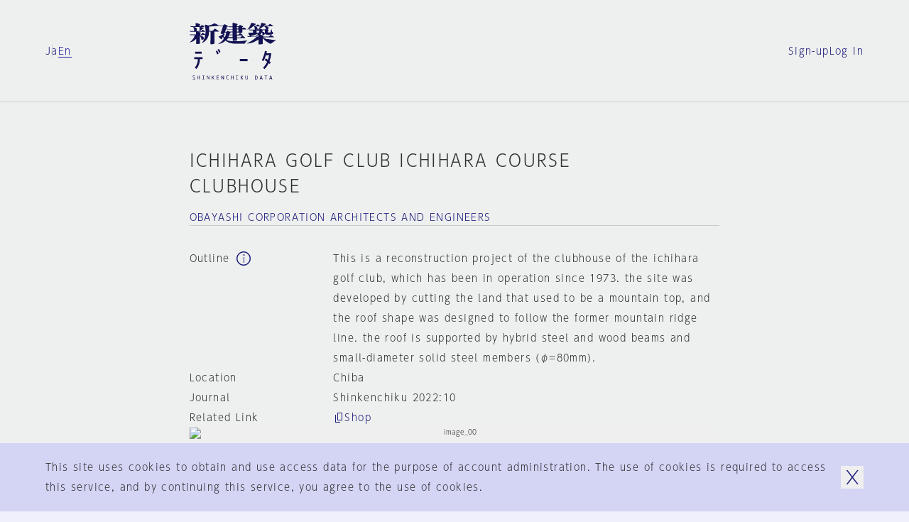

--- FILE ---
content_type: text/html; charset=utf-8
request_url: https://data.shinkenchiku.online/en/projects/articles/SK_2022_10_124-0
body_size: 39441
content:
<!DOCTYPE html><html lang="en" dir="ltr" data-mobile="false" data-os-win="false" data-safari="false"><head><meta charSet="utf-8"/><meta name="viewport" content="width=device-width, initial-scale=1, maximum-scale=1"/><link rel="stylesheet" href="/_next/static/css/263569bfa74be39d.css" data-precedence="next"/><link rel="stylesheet" href="/_next/static/css/6bcf43240469d1b1.css" data-precedence="next"/><link rel="stylesheet" href="/_next/static/css/2895d08f9d534d06.css" data-precedence="next"/><link rel="stylesheet" href="/_next/static/css/bfbc09307378af05.css" data-precedence="next"/><link rel="stylesheet" href="/_next/static/css/059a5833a4bdbf87.css" data-precedence="next"/><link rel="stylesheet" href="/_next/static/css/cf1aa400d810a344.css" data-precedence="next"/><link rel="stylesheet" href="/_next/static/css/d968a62ab138fb6c.css" data-precedence="next"/><link rel="stylesheet" href="/_next/static/css/e8b28e1a0acae2ed.css" data-precedence="next"/><link rel="preload" as="script" fetchPriority="low" href="/_next/static/chunks/webpack-3553bfe82a781d47.js"/><script src="/_next/static/chunks/fd9d1056-6d1a989c544c785c.js" async=""></script><script src="/_next/static/chunks/2117-303b0b0e181a4fa1.js" async=""></script><script src="/_next/static/chunks/main-app-be3d940aef6bd3eb.js" async=""></script><script src="/_next/static/chunks/c15bf2b0-bc032bfc723d4a8d.js" async=""></script><script src="/_next/static/chunks/2f0b94e8-2b40b75fccadd40c.js" async=""></script><script src="/_next/static/chunks/3795-224aeaca7f36c4ce.js" async=""></script><script src="/_next/static/chunks/6498-8bbbdb4c9d2c3829.js" async=""></script><script src="/_next/static/chunks/7048-e4f376032b132d74.js" async=""></script><script src="/_next/static/chunks/5883-fbabcac69d3c062a.js" async=""></script><script src="/_next/static/chunks/2586-6ddc3065c0e8b735.js" async=""></script><script src="/_next/static/chunks/9027-35e068b3ba16efcd.js" async=""></script><script src="/_next/static/chunks/9942-7276c89f891fd224.js" async=""></script><script src="/_next/static/chunks/3786-e17fe9a04fa4ae58.js" async=""></script><script src="/_next/static/chunks/9867-bb44547dc6d7e826.js" async=""></script><script src="/_next/static/chunks/7576-e7d26a95690a9f82.js" async=""></script><script src="/_next/static/chunks/7412-2a419759604c514e.js" async=""></script><script src="/_next/static/chunks/2008-70b6cd996ae8a0d6.js" async=""></script><script src="/_next/static/chunks/3288-9fd0a6181b5eb723.js" async=""></script><script src="/_next/static/chunks/app/%5Blng%5D/projects/layout-24a2314575362f2d.js" async=""></script><script src="/_next/static/chunks/9915-c9054fe8eeb24e22.js" async=""></script><script src="/_next/static/chunks/141-952efa2baa98b616.js" async=""></script><script src="/_next/static/chunks/1995-932e5fce6ef7dce7.js" async=""></script><script src="/_next/static/chunks/4037-62670ea59461ef5c.js" async=""></script><script src="/_next/static/chunks/2200-acfb06655b15250e.js" async=""></script><script src="/_next/static/chunks/app/%5Blng%5D/layout-bc281e09cce68ac2.js" async=""></script><script src="/_next/static/chunks/app/%5Blng%5D/error-a6416afc943063cf.js" async=""></script><script src="/_next/static/chunks/app/%5Blng%5D/not-found-5a8e0bb033cc7aa7.js" async=""></script><script src="/_next/static/chunks/3143-4882e2ccab58e3b1.js" async=""></script><script src="/_next/static/chunks/4990-e334323b906be98c.js" async=""></script><script src="/_next/static/chunks/961-c6afb74da6ff9de4.js" async=""></script><script src="/_next/static/chunks/app/%5Blng%5D/projects/articles/%5Bid%5D/page-a2d3bb45ab841622.js" async=""></script><link rel="preload" href="https://www.googletagmanager.com/gtag/js?id=G-95EM8F0RP7" as="script"/><meta name="theme-color" content="#ffffff"/><title>ICHIHARA GOLF CLUB ICHIHARA COURSE CLUBHOUSE | Projects Top | Shinkenchiku.DATA</title><meta name="description" content="This is a reconstruction project of the clubhouse of the ichihara golf club, which has been in operation since 1973. the site was developed by cutting the land that used to be a mountain top, and the roof shape was designed to follow the former mountain ridge line. the roof is supported by hybrid steel and wood beams and small-diameter solid steel members (φ=80mm)."/><link rel="manifest" href="/site.webmanifest" crossorigin="use-credentials"/><meta name="msapplication-TileColor" content="#ffffff"/><meta property="og:title" content="ICHIHARA GOLF CLUB ICHIHARA COURSE CLUBHOUSE | Projects Top | Shinkenchiku.DATA"/><meta property="og:description" content="This is a reconstruction project of the clubhouse of the ichihara golf club, which has been in operation since 1973. the site was developed by cutting the land that used to be a mountain top, and the roof shape was designed to follow the former mountain ridge line. the roof is supported by hybrid steel and wood beams and small-diameter solid steel members (φ=80mm)."/><meta property="og:url" content="https://data.shinkenchiku.online/en/projects/articles/SK_2022_10_124-0"/><meta property="og:image" content="https://assets.shinkenchiku-data.com/2022/SK_2022_10_124-0_6a17ad0b/thumbnail.jpg"/><meta property="og:image:width" content="1306"/><meta property="og:image:height" content="685"/><meta property="og:type" content="article"/><meta name="twitter:card" content="summary_large_image"/><meta name="twitter:title" content="ICHIHARA GOLF CLUB ICHIHARA COURSE CLUBHOUSE | Projects Top | Shinkenchiku.DATA"/><meta name="twitter:description" content="This is a reconstruction project of the clubhouse of the ichihara golf club, which has been in operation since 1973. the site was developed by cutting the land that used to be a mountain top, and the roof shape was designed to follow the former mountain ridge line. the roof is supported by hybrid steel and wood beams and small-diameter solid steel members (φ=80mm)."/><meta name="twitter:image" content="https://assets.shinkenchiku-data.com/2022/SK_2022_10_124-0_6a17ad0b/thumbnail.jpg"/><meta name="twitter:image:width" content="1306"/><meta name="twitter:image:height" content="685"/><link rel="icon" href="/favicon.ico"/><link rel="icon" href="/favicon-32x32.png" type="image/png"/><link rel="icon" href="/favicon-16x16.png" type="image/png"/><link rel="apple-touch-icon" href="/apple-touch-icon.png" sizes="180x180" type="image/png"/><link rel="apple-touch-icon-precomposed" href="/apple-touch-icon.png"/><link rel="mask-icon" href="/safari-pinned-tab.svg" color="#192548"/><script src="/_next/static/chunks/polyfills-42372ed130431b0a.js" noModule=""></script></head><body><script>window.name = "shinkenchiku_data";</script><header id="header" class="header_container__HQFYI sticky transition-scroll" style="z-index:400" data-underline="true"><div class="bg-var items-center py-32 grid-cols grid-gutter sm:py-24 md:py-24"><nav class="language language_container__aEg1L sm:hidden"><ul class="flex flex-row gap-x-16"><li><a hrefLang="ja" class="label_container__SJrAb  inline-flex flex-row items-center gap-x-8 overflow-hidden max-w-full" data-active="false" data-size="s" href="/ja/projects/articles/SK_2022_10_124-0"><span class="label_outer "><span class="label_inner">Ja</span></span></a></li><li><a class="label_container__SJrAb  inline-flex flex-row items-center gap-x-8 overflow-hidden max-w-full" data-active="false" data-size="s" href="/en/projects/articles/SK_2022_10_124-0"><span class="label_outer "><span class="label_inner">En</span></span></a></li></ul></nav><h1 class="col-start-2 sm:col-span-2 sm:col-start-1 md:col-span-2 md:col-start-3"><a class="" href="/en"><svg viewBox="0 0 122 80" class="h-80 w-[122px] fill-icon-active sm:hidden md:mx-auto md:h-64 md:w-[98px]" aria-label="新建築データ"><g><path d="M41.1,11.9c-.1-.3-2.3-1.6-3.8-2.6-.6-.4-1.1-.7-1.2-.8h0c-.3-.3-.4-.4-.8,0-.4.4-3.2,3.1-3.2,3.1h-4.6c0,0,0-1,0-1.9,0-.8,0-4.4,0-4.4,0,0,12.7-.6,13.2-.9.3-.2.3-.5.1-.8-.3-.4-5.6-2.8-6-2.8,0,0-2.7,1.5-4.2,2.1-1.5.6-4.2,1-4.2,1,0,0-5.2-1.7-5-1.1.4,1.1,1.1,6.9,1.1,9.1s-.4,4.6-.4,4.6c0,0-2.7-2-3-2.1-.3-.2-.5-.3-.8,0-.4.3-2.3,2.3-2.3,2.3h-1.1v-1.4s.8-.5,1-.6c.2,0,0-.6-.4-.8-.5-.3-1.8-.7-1.8-.7l-2-.4s9.7,0,10-.1c.3-.2,0-.7,0-.7,0,0-2.6-1.8-2.9-2-.3-.2-.6,0-.8,0-.3.2-1.6,1.9-1.6,1.9h-1.9s.6-.5,1-.8c.1-.1.4-.4.7-.7.7-.7,1.6-1.5,2-1.7.2,0,.4,0,.6-.1.4,0,.8-.1.9-.4.1-.5-.7-1-1.5-1.3-.3-.1-.9-.3-1.4-.4-.7-.2-1.3-.3-1-.3h5c.4,0,.4-.3.2-.7-.2-.4-2.7-2-3-2.1h0c-.3,0-.6-.2-.9,0-.4.2-1.8,1.7-1.8,1.7h-1.5l.2-2s.4.2.7,0c.3-.2,0-.7-.2-1-.2-.3-1.1-.5-1.9-.8-.2,0-.4-.1-.6-.2-.9-.3-2.9-.6-3.2-.6s0,0-.1,0c-.2,0-.3,0-.3.5s.1,4.1.1,4.1H2.8c0,0-2-.5-2-.5l1,1.5h3.2s.5.7,1,1.9c.3.8.3,1.5.3,2.1,0,.4,0,.7,0,1,0,.5.4.6.5.7,0,0,0,0,0,0,0,0,0,0-.1,0h0s-.1,0-.2,0H1.9l-1.7-.4.7,1.3s1.4,0,2.9,0,5.2,0,5.2,0v3.9s-6.8,0-6.8,0l-1.9-.6.9,1.4h6.1c0,1.4-1.6,4.2-3,6-1.4,1.9-4.3,4.4-4.3,4.4,1.1-.2,4.3-1.3,5.7-2.2,1.4-.9,3.5-3,3.5-3v3.2c0,.6,0,1.3,0,2h0c0,.9,0,1.7,0,2h0s0,0,0,0c0,.2,0,.3,0,.3,0,0,.1,0,.3,0,0,0,0,0,0,0,.5,0,3.9-.3,4.3-.4.4,0,.8-.5.8-1.1v-5.2c0-1.7,0-4.7,0-4.7,1.7,2.1,1.9,3.4,2,4.3,0,.3,0,.5.1.7.2.5,2.2.2,2.8-.2.6-.5.8-1.9.4-2.5-1.3-1.9-2.5-2.4-3.7-2.8h-.2c0,0-1.2-.3-1.2-.3v-.6h7.2c-.3,1.6-1,4.7-2.1,7-1.1,2.3-2.8,4.2-2.8,4.2,0,0,1.9-.5,3.8-2,2-1.5,4.3-3.7,5.6-7.7.7-2.3.9-6.3.9-6.3h2s0,5.7,0,7.5,0,1.8,0,3.2h0s0,0,0,0h0c0,2.7-.2,6,0,6.4,0,.1,0,.2,0,.3,0,.3.1.5.6.5,0,0,.1,0,.2,0,.9,0,3.5-.4,3.8-.5.4,0,1-.7,1.1-1.1h0c0-.3,0-3.7,0-6.4h0s0,0,0,0c0-1.1,0-2,0-2.6,0-2,0-7.4,0-7.4,0,0,5.5,0,6,0,.5,0,.5-.5.3-.8ZM9.5,11.6h0c1.1-.4,1.1-2.1.5-3.4-.5-1-2.1-1.6-3.1-2h0c-.2,0-.4-.2-.6-.2-.2-.1.5-.1,1.6-.1,2.2,0,5.7.1,5.7.1,0,0,.3.2.4.5.1.3,0,3.9,0,4.5-.1.6-.3.7-.3.7,0,0-5.3.2-4.2-.1Z"></path><path d="M77.4,29.4h0s0,0,0,0h0ZM81.7,24.7c-.2.1-.6.3-.8.5-.8.6-2.7,2.9-3.4,4.2-.2,0-10.1.5-15.3,0-2.4-.2-5.7-.9-7.3-1.6-1.5-.7-3.6-1.8-4.4-2.6,0,0-1.2,1.4-3.8,2.8-3.1,1.6-7.2,2.3-7.2,2.3,0,0,3.8-2.3,5.4-3.8,1.7-1.6,2.7-3.1,3.2-3.9,0,0-.2-.3-.6-1.4-.1-.3-.2-.6-.2-.9,0-.4-.1-.6-.2-.6s-.8,1.1-1.2,1.8c0,.1-.2.3-.2.4-.2.3,0,.5,0,.8,0,.2,0,.3,0,.4-.1.3-.4.3-.7.2-.3,0-3-1.7-4.2-3.7l3.2-1.6c1.9-1,2.9-1.7,3.4-2.3,0,0-2.5.1-3,0-.5-.1-.6-.3-.6-.7s.8-3.1,1.6-5.1c.7-2,1.6-5.1,1.6-5.1h-4.6l-.8-1.3,1.8.4h3.6c0,.1,1.6-1.4,2-1.6.3-.2.6-.2.9,0,.6.2,3.8,2,3.9,2.4,0,.4,0,.9-.3.9s-1.2.5-1.2.5l-.5,2.1,1.7.7h7v-2.7h-5.5c0,0-.8-1.5-.8-1.5l1.9.6h4.5V.3S60.7,0,60.7,0C60.7,0,62.6.2,67.3,1.8c.2,0,.3.7.2.8-.1.2-1.1.9-1.1.9v1.6h2.5s1.4-1.6,1.7-1.8c.3-.2.6-.1.8,0,0,0,0,0,.2,0h0s0,0,0,0c.8.4,3.5,1.7,3.6,1.9,0,.2,0,.5,0,.6-.1,0-.9.3-.9.3v1.8h.2c0,0,1.2-1,1.4-1.2.2-.1.5-.1.7,0,.2,0,3,2,3.2,2.1.1.2.1.5,0,.6-.1,0-5.5,0-5.5,0,0,0,0,3.4,0,3.7s-.5,1-.9,1.1c-.4,0-3.6.5-3.7.4-.2,0-.2-.2-.3-.3h0s0,0,0,0c-.1-.2-.4-.6-.4-.6h-2.4s0,3.1,0,3.1h2.2s1.9-2,2-2h.4s3.5,2.1,3.6,2.4c0,.2,0,.6,0,.7,0,0-8.1,0-8.1,0v2.8c0,0,4.8,0,4.8,0,0,0,2.3-2.3,2.5-2.5.1-.1.5,0,.6,0,.1,0,3.6,2.7,3.6,2.9,0,.2,0,.5,0,.6-.1.1-11.5,0-11.5,0,0,0,0,2.3,0,2.7,0,.4-.2.7-.5.8-.2,0-5,.4-5.2.3-.2,0-.2-.1-.2-.3,0,0,0-.1,0-.2,0-.3,0-3.3,0-3.3h-6.7c0,0-.7,1-1,1.4h0c-.3.4-.7.9-1.1,1.2,0,0,.6.4,1.7.7,1.1.4,5.2,1.2,9.7,1.1,4.7,0,8.8-.2,11.7-.5,2.8-.3,5-.6,6.6-.8,1.1-.2.9,0,.3.3ZM68.7,9.4h-2.3v3h2.4c0,0,0-3,0-3ZM66.3,8.3h2.3v-2.3h-2.2s0,0,0,0v2.3ZM60.4,17.6h-4.7c-.2.7-.4,1.2-.7,1.8-.3.6-.7.9-.7.9,1.4,0,6.1,0,6.1,0v-2.8ZM60.5,13.5h-3.5c.5.3.8,1,.7,1.3,0,.2-1.4.6-1.4.6,0,.6-.3,1.3-.3,1.3.9,0,4.5,0,4.5,0h0v-3.1ZM50,12.8c.6,0,2.2,0,2.2,0,0,0,1.1-1.4,1.3-1.5,0,0,0,0,0,0,.1,0,.2,0,.5,0,.3,0,1.7,1.3,1.7,1.3h4.7s0-3.1,0-3.1h-8.1c0,0-.8-1-.8-1l-1.6,4.4ZM51.6,13.8h-2s-.1.5-.3.8c-.2.3-1.2,1-1.2,1,.2.2.5.3.8.4.4.2.7.3.5.6-.1.2-.4.4-.6.6-.2.2-.4.3-.5.5,0,.3,0,.6,0,1.1h0c0,.2,0,.3,0,.5,0,.6.5,1.5.5,1.5.7-.7,1.7-2.2,2.1-3.7.6-2.1.6-3.2.6-3.2Z"></path><path d="M109.4,23.3c-2.5-.8-5.2-2.1-6.1-2.8h15.3c.3,0,.3-.2.1-.5-.1-.3-4.2-2.7-4.5-2.7s-.4,0-.4,0l-2.3,2.2h-8.6s1.3-.3,1.5-.6c.1-.2,0-.5-.1-.6-.2,0-1.3-.5-2.2-.7-.4-.1-.8-.2-.9-.3-.2,0-.4-.1-.6-.2-.4,0-.8-.2-1.1-.4,0,0,.7-.7,1.1-1.3,0-.1.2-.2.3-.4h0c.4-.6,1-1.2,1-1.7,0,0,.4,1,.6,1.7,0,.2,0,.7,0,1.1s0,.7,0,.8c.1.2,1.7.4,2.5,0,.7-.3.9-1.5.9-1.9,0-.2,0,0,.2.3.2.3.4.7.6.9.4.4,2.6.7,3.5.7s4.1,0,4.7-.2h0c.7-.2,2.2-.6,2.5-1.4.3-.8.2-1.1,0-1.7-.2-.5-.7-.7-1.2-.8,0,0-.6-2.8-1-4,0,0-.3,1.4-.7,2.7-.3,1-.8,2.2-.8,2.2,0,0-2,.4-2.9,0-.9-.4-.6-1.9-.6-1.9,0,0,.9-.3,1.1-.7,0-.1,0-.5,0-.7,0-.1-1.4-.9-1.4-.9,0,0,.8-.5,1.1-1.1.3-.7.2-1.4-.2-2-.3-.5-2.3-1.4-3-1.5-.3,0,1.4,0,3.6,0,2.7,0,5.9,0,6,0,.2-.1.2-.2.2-.4,0-.2-3.9-2.7-4.3-2.8-.4-.1-.4,0-.5,0,0,0,0,0,0,0-.1.1-2.1,2.3-2.1,2.3h-6c0,0,.2-.2.4-.6,0-.2.5-.2.8-.3.4,0,.7-.2.9-.3.3-.3.7-.7.5-1.1-.2-.3-4.9-1.4-6.5-1.6,0,0,0,.8-.4,2.4-.3,1.6-2.6,5.7-3.3,6.2,0,0,.4,0,.9-.3l.2,1.1c-.2.3-1.1-.4-1.6-.8-.2-.1-.3-.2-.4-.3-.1,0-.3,0-.3,0l-1.1,1.4h-.9s.4,0,.6-.3c0,0,.2-.2.3-.2.2-.2.4-.3.6-.7.3-.5,0-1.6-.2-1.9-.6-.5-1.1-.8-2.4-1.4,0,0,5.7,0,6,0h0c.2-.1.4-.2.3-.5,0-.3-3-2.4-3.2-2.4s-.1,0-.2,0c0,0-.2,0-.3,0,0,0-.3.3-.5.6-.4.5-1.1,1.2-1.3,1.3-.3,0-2.8,0-3.2,0,0,0,.9-.9,1.2-1.2.1-.1.3-.1.5-.2.2,0,.4,0,.6-.2.4-.2.5-.6.3-1-.1-.4-5.2-1.6-6.2-1.6,0,0-1.3,3.4-2.2,5-2.4,4.2-4.1,5-4.1,5,0,0,3.2-1.1,4.8-1.9,1.9-1,3.5-2.2,3.9-3.1h1.5c.6,0,.8,1.7.9,2.5,0,.1,0,.2,0,.3,0,.2,0,.4.1.7,0,.4.2.9.2,1.2,0,0-5.5,0-6,0-.5,0-2.2-.6-2.2-.6l.8,1.5h4.7v3.3s-5.5,0-6.2-.1c-.8-.2,0,1.5.4,2.3.4.8,1.4,2.7,1.6,2.9.2.2-2.3,0-2.3,0l-1.6-.5,1,1.5,12-.2s-1.5,1.9-3.7,3.4c-3.7,2.6-6.4,4.1-7.4,4.6-1.9.9-3.1,1.4-3.1,1.4,0,0,2.4.1,6.3-.7,2.5-.5,5.1-1.6,6.8-2.6,1.7-.9,4.1-2.4,4.1-2.4,0,0,0,1.7,0,2.7,0,.9,0,3.7,0,4,0,.2.1.3.3.3h0s0,0,0,0c0,0,0,0,0,0,.6,0,4.9-.4,5.1-.5.2,0,.5-.4.5-.6h0s0-.3,0-.7c0-.8,0-2.2,0-2.7s0-1.3,0-2.3h0c0-.9,0-1.8,0-2.2,0,0,1.4,1.9,3.4,3.6,1.3,1.1,5.6,3.9,7.9,4.5,0,0,.6-.5.9-.7.2-.2.5-.4.7-.5,1.7-1.3,3.6-2.6,5.9-3.9,0,0-9-.8-12.2-1.9ZM105.5,14.2h0c-.3-.3-.6-.7-.9-.9h0c-.5-.3-1.7-.5-2-.6,0,0,0-1.4.1-2.2h3.2s0,3.8,0,4-.2-.1-.4-.4ZM97.1,19.6h0s-11,0-11,0l.2-.7s.6-.3,2.4-.8c2.9-.8,4.6-1.4,7.8-2.9h0s0,0,0,0c.2,0-1,1.6-1.9,2.2-1.7,1.2-2.9,1.7-2.9,1.7,0,0,1.8-.3,2.9-.6,1.3-.4,2-.6,2.4-.8v1.9ZM97.6,14h-3.3s0-2.7,0-2.7h3.9c0,1.3-.3,2.2-.7,2.7ZM101.2,7.1h0c-.7.5,1.4-.8,2.2-1.8h2c.6,0,2.3,2.8,2.3,3.3,0,.4-.1.3-.5.2,0,0,0,0-.1,0-.4-.2-.5,0-.5,0,0,0-.1.6-.4.7-.3.2-3.8,0-3.8,0l-3.6-1.2s1.3-.4,2.4-1.2Z"></path></g><g><rect x="7.8" y="40.8" width="9.2" height="2.8"></rect><path d="M18.2,48.5v2.8h-3.8c0,4-.8,8.8-4.8,13.8l-2.2-1.7c3.4-4.4,4.1-8.5,4.2-12.1h-5v-2.8h11.6Z"></path><rect x="70.7" y="51" width="10.9" height="3.1"></rect><path d="M38.7,39.1c.9,1.6,1.6,3,2.2,4.7l-2.1.7c-.5-1.5-1.2-2.9-2-4.3l1.9-1.1Z"></path><path d="M39.4,37.9c.8,1.4,1.5,2.8,2,4.3l2.1-.7c-.6-1.7-1.3-3.2-2.2-4.7l-1.9,1.1Z"></path><path d="M114.3,56l-2,2h0c-.3-.3-.7-.7-1-1-1.5,3.1-3.4,5.9-5.8,8.3l-2-2c2.3-2.4,4.2-5.1,5.6-8.3-1.3-1.1-2.5-1.9-3.4-2.4l1.5-2.4c1,.6,2,1.3,3,2.1.7-2,1.3-4.2,1.7-6.6h-4.4c-.9,3-2.1,5.8-3.5,8.4l-2.4-1.4c2.1-3.7,3.6-8,4.5-13l2.7.5c-.2.9-.4,1.8-.6,2.7h6.9l-.2,1.6c-.5,3.6-1.3,6.8-2.4,9.7.6.6,1.2,1.1,1.8,1.7Z"></path></g><g><path d="M6.6,77.1c-.8-.5-1.3-.8-1.4-1-.1-.1-.2-.3-.2-.5s0-.4.3-.6c.2-.2.4-.2.7-.2s.8,0,1.2.2v-.6c-.5-.1-.9-.2-1.1-.2-.6,0-1,.1-1.3.4-.3.3-.4.6-.4,1s.3,1,.9,1.4c.8.5,1.3.8,1.4.9.1.2.2.3.2.6s0,.4-.3.6c-.2.2-.5.3-.8.3-.4,0-1-.1-1.5-.4v.7c.6.2,1,.3,1.4.3.7,0,1.2-.1,1.5-.4.3-.3.5-.7.5-1.1s-.3-1-.9-1.4h0Z"></path><polygon points="13.6 76.8 11.6 76.8 11.6 74.5 10.9 74.5 10.9 79.8 11.6 79.8 11.6 77.3 13.6 77.3 13.6 79.8 14.3 79.8 14.3 74.5 13.6 74.5 13.6 76.8"></polygon><polygon points="19 75 17.9 75 17.9 74.5 20.9 74.5 20.9 75 19.7 75 19.7 79.3 20.9 79.3 20.9 79.8 17.9 79.8 17.9 79.3 19 79.3 19 75"></polygon><polygon points="27.2 78.6 27 78 25.1 74.5 24.5 74.5 24.5 79.8 25.1 79.8 25.1 75.8 25.4 76.3 27.2 79.8 27.8 79.8 27.8 74.5 27.2 74.5 27.2 78.6"></polygon><polygon points="31.3 79.8 31.3 74.5 32 74.5 32 77.1 34 74.5 34.8 74.5 32.9 77 35 79.8 34.2 79.8 32 77.1 32 79.8 31.3 79.8"></polygon><polygon points="40.9 77.4 39 77.4 39 79.2 41.2 79.2 41.2 79.8 38.3 79.8 38.3 74.5 41.1 74.5 41.1 75 39 75 39 76.8 40.9 76.8 40.9 77.4"></polygon><polygon points="47.5 78.6 47.3 78 45.4 74.5 44.8 74.5 44.8 79.8 45.4 79.8 45.4 75.8 45.7 76.3 47.5 79.8 48.2 79.8 48.2 74.5 47.5 74.5 47.5 78.6"></polygon><path d="M51.5,77.1c0-.9.2-1.6.7-2.1h0c.4-.5,1-.8,1.6-.8s.7,0,1.1.2v.6c-.4-.2-.7-.3-1.1-.3s-.7.2-1,.5c-.4.4-.5,1-.5,1.8s.2,1.4.5,1.8c.3.4.6.5,1,.5s.7-.1,1.1-.3v.6c-.3.2-.7.2-1.1.2-.6,0-1.2-.3-1.6-.8-.4-.5-.7-1.2-.7-2.1Z"></path><polygon points="61 76.8 59 76.8 59 74.5 58.3 74.5 58.3 79.8 59 79.8 59 77.3 61 77.3 61 79.8 61.7 79.8 61.7 74.5 61 74.5 61 76.8"></polygon><polygon points="66.4 75 65.3 75 65.3 74.5 68.3 74.5 68.3 75 67.1 75 67.1 79.3 68.3 79.3 68.3 79.8 65.3 79.8 65.3 79.3 66.4 79.3 66.4 75"></polygon><path d="M75.4,74.5h-.8l-2,2.6,2.1,2.7h.9l-2.2-2.8,1.9-2.5ZM72,79.8v-5.4h.7v5.4h-.7Z"></path><path d="M81.4,77.7c0,.7,0,1.1-.3,1.4-.2.2-.4.4-.8.4s-.6-.1-.7-.3c-.2-.2-.3-.6-.3-1.2v-3.5h-.7v3.4c0,.8.1,1.3.4,1.6.3.3.7.5,1.2.5s1-.2,1.3-.5c.3-.4.5-.9.5-1.5v-3.5h-.6v3.2Z"></path><path d="M95.2,75.1c-.4-.4-.9-.6-1.7-.6h0s-1.3,0-1.3,0v5.4h1.3c.7,0,1.2-.2,1.6-.6.4-.5.6-1.2.6-2.1s-.2-1.7-.5-2.1ZM94.7,78.8h0c-.3.3-.7.5-1.2.5h-.5v-4.2h.5c.5,0,.9.1,1.2.4.2.3.4.8.4,1.6s-.1,1.4-.4,1.7Z"></path><path d="M101,74.5h-.7l-1.7,5.4h.7l.4-1.2h1.9l.4,1.2h.8l-1.7-5.4ZM99.9,78.1l.6-2v-.5c.1,0,.3.5.3.5l.7,2h-1.6Z"></path><polygon points="107.1 75.1 105.5 75.1 105.5 74.5 109.4 74.5 109.4 75.1 107.8 75.1 107.8 79.8 107.1 79.8 107.1 75.1"></polygon><path d="M114.6,74.5h-.7l-1.7,5.4h.7l.4-1.2h1.9l.4,1.2h.8l-1.7-5.4ZM113.4,78.1l.6-2v-.5c.1,0,.3.5.3.5l.7,2h-1.6Z"></path></g></svg><svg width="150" height="20" viewBox="0 0 150 20" class="hidden h-[20px] w-[150px] fill-icon-active sm:block fill-icon-active"><path d="M46.8297 18.3933C47.383 17.4417 48.0801 16.5896 48.8879 15.8482C49.0474 15.7339 49.2351 15.6303 49.3871 15.5465C49.7202 15.3627 49.8817 15.2736 49.1978 15.3724C48.2019 15.5163 46.9183 15.6823 45.2031 15.8482C43.4879 16.0142 40.9982 16.1028 38.1433 16.1581C36.1515 16.2023 34.1707 15.9811 32.2453 15.4942C31.8912 15.3835 31.5482 15.2397 31.2273 15.0405C31.4818 14.8192 31.7142 14.5647 31.9244 14.3102C32.1015 14.111 32.5441 13.436 32.5441 13.436L36.5719 13.5024C36.5719 13.5024 36.5166 15.3393 36.5498 15.4942C36.5604 15.5436 36.5609 15.5841 36.5613 15.6184C36.5621 15.6915 36.5626 15.7367 36.6605 15.7819C36.8043 15.8372 39.6924 15.6269 39.8252 15.5827C39.958 15.5384 40.0797 15.295 40.1129 15.0737C40.1351 14.8524 40.1461 13.4692 40.1461 13.4692C40.1461 13.4692 47.0068 13.5798 47.0842 13.4913C47.1174 13.436 47.1396 13.3807 47.1506 13.3143C47.1617 13.2479 47.1506 13.1815 47.1396 13.1261C46.4424 12.5065 45.701 11.92 44.9375 11.3778C44.849 11.3446 44.6498 11.2893 44.5724 11.3778L43.0785 12.8716L40.1129 12.8495L40.1683 11.1897C40.1683 11.1897 45.0039 11.2782 45.0592 11.245C45.1146 11.2118 45.1367 10.9905 45.1146 10.8466C45.0924 10.7028 42.9457 9.40812 42.9457 9.40812H42.6912C42.2707 9.79541 41.8613 10.2159 41.4851 10.6475L40.1572 10.6143V8.72202L41.6289 8.74417C41.6289 8.74417 41.7728 8.99867 41.8502 9.10932C41.8721 9.13672 41.89 9.16141 41.9061 9.18372C41.9551 9.25151 41.9883 9.29735 42.0715 9.33065C42.824 9.29745 43.5875 9.20891 44.3289 9.07613C44.4728 9.0208 44.5945 8.94336 44.683 8.82164C44.7826 8.71099 44.8379 8.56712 44.8601 8.42326C44.8601 8.24621 44.8822 6.18803 44.8822 6.18803C44.8822 6.18803 48.1244 6.24336 48.2129 6.18803C48.2904 6.1327 48.3015 5.9667 48.2129 5.85604C48.1244 5.74539 46.4092 4.61671 46.2986 4.55032C46.2322 4.51712 46.1547 4.50606 46.0883 4.51712C46.0109 4.51712 45.9445 4.55032 45.8781 4.58351C45.7342 4.67204 45.0039 5.34704 45.0039 5.34704L44.8822 5.29172V4.21836L45.4244 4.05235C45.5129 4.03022 45.5351 3.85319 45.4797 3.7204C45.4244 3.58761 43.2777 2.55851 43.156 2.50318C43.0785 2.46998 43.0011 2.44788 42.9125 2.45894C42.824 2.47001 42.7465 2.49211 42.6801 2.53638C42.5142 2.6581 41.6842 3.60974 41.6842 3.60974H40.1572V2.64704C40.3896 2.48105 40.5998 2.30402 40.8101 2.10484C40.8654 2.01631 40.8322 1.67329 40.6994 1.62903C37.8777 0.699518 36.749 0.555664 36.749 0.555664L36.5498 0.721641L36.583 3.63189H33.8719L32.7433 3.26671L33.2523 4.1409L36.5498 4.19621V5.77861L32.3228 5.81181L31.2937 5.39131L31.6035 4.15197C31.8248 4.01919 32.0572 3.9196 32.2896 3.84214C32.4334 3.84214 32.5441 3.51016 32.4887 3.27778C32.4334 3.04541 30.497 1.98309 30.1429 1.83924C30.0543 1.79498 29.9547 1.77286 29.8552 1.78393C29.7556 1.79499 29.656 1.82819 29.5785 1.89459C29.3793 2.06057 28.3945 2.96795 28.3945 2.96795L26.2257 2.89048L25.1191 2.66916L25.5949 3.43268H28.3613C28.3613 3.43268 27.8302 5.32492 27.3654 6.53106C26.9006 7.74827 26.4027 9.35278 26.4027 9.64048C26.4027 9.92819 26.4359 10.0167 26.7347 10.0942C27.3433 10.1384 27.9519 10.1384 28.5715 10.0942C28.2838 10.4593 27.6531 10.913 26.5244 11.5106L24.5658 12.4733C25.1855 13.447 26.0486 14.2216 27.0777 14.7306L27.0984 14.733C27.2861 14.7541 27.4128 14.7683 27.4982 14.5868C27.5369 14.5045 27.5142 14.4116 27.4894 14.31C27.4575 14.1794 27.4221 14.0342 27.5092 13.8786C27.5553 13.8018 27.618 13.6913 27.6886 13.5667L27.6886 13.5667C27.9232 13.1527 28.2456 12.5839 28.3392 12.5839C28.416 12.5839 28.4443 12.725 28.4909 12.957C28.5182 13.0926 28.5517 13.2593 28.6047 13.447C28.6822 13.7458 28.8039 14.0446 28.9588 14.3102C28.4166 15.1622 27.7748 15.9479 27.0445 16.6339C26.0818 17.5413 23.7912 18.9577 23.7912 18.9577C25.2961 18.7032 26.7568 18.2384 28.14 17.5745C29.0142 17.154 29.7998 16.5786 30.4638 15.8814C30.9728 16.3905 32.2121 17.0323 33.1306 17.4638C34.5469 18.0061 36.0297 18.338 37.5347 18.4597C40.7215 18.681 46.8187 18.4044 46.8187 18.4044L46.8297 18.3933ZM41.5736 8.14663L40.1351 8.09131V6.28762L41.5183 6.26547L41.5736 8.14663ZM40.1351 4.21836L41.4851 4.24048V5.62368H40.1129L40.1351 4.21836ZM36.5056 11.2118V12.8715C36.3123 12.87 33.6418 12.8483 32.8207 12.8163C32.9978 12.6724 33.1416 12.4954 33.2412 12.2851C33.4183 11.9532 33.5621 11.5991 33.6617 11.245L36.5056 11.2118ZM36.5166 10.6143C36.5166 10.6143 34.3699 10.6696 33.8056 10.6475C33.8941 10.404 33.9605 10.1495 34.0047 9.88393C34.2924 9.7954 34.5691 9.67366 34.8236 9.51874C34.9121 9.35276 34.7019 8.9212 34.4031 8.75522H36.5498L36.5166 10.6143ZM31.1609 5.6458L31.6367 6.29869L36.5166 6.24335L36.5498 8.10235L33.6949 8.13555C33.3851 7.84784 33.042 7.59333 32.6769 7.37202C32.4463 7.3219 32.4246 7.33537 32.3403 7.38771C32.3316 7.39315 32.3221 7.399 32.3117 7.40525C32.0351 7.69296 31.7806 7.99172 31.5482 8.30156C31.5482 8.30156 30.5523 8.35689 30.1982 8.33475L31.1609 5.6458ZM30.8289 10.9019C30.5744 11.7319 30.1318 12.4954 29.5342 13.1261C29.4015 12.8384 29.3019 12.5397 29.2465 12.2298C29.1802 11.92 29.1691 11.6102 29.2134 11.3003C29.2571 11.191 29.3764 11.1006 29.5059 11.0024C29.6387 10.9018 29.7822 10.7931 29.8662 10.6475C29.9654 10.4756 29.7762 10.3985 29.5418 10.3029C29.3839 10.2385 29.2053 10.1657 29.0806 10.0499C29.3351 9.88392 29.5785 9.68474 29.7888 9.46343C29.8773 9.29745 29.9326 9.13147 29.9879 8.95442H31.172C31.1498 9.60729 31.0392 10.2712 30.8289 10.9019ZM21.1352 18.1609C21.1746 17.9565 21.158 15.9018 21.1451 14.3052C21.1399 13.6553 21.1352 13.0813 21.1352 12.7388C21.1352 11.5548 21.0799 8.27939 21.0799 8.27939C21.0799 8.27939 24.4107 8.33472 24.6873 8.27939C24.975 8.22406 24.975 7.99169 24.8643 7.77038C24.7881 7.61783 23.4762 6.79228 22.5923 6.23604L22.5922 6.23601L22.5922 6.23596C22.1938 5.98529 21.8824 5.78932 21.8102 5.73432C21.5889 5.55727 21.5225 5.51301 21.3012 5.73432C21.0799 5.95563 19.3869 7.60441 19.3869 7.60441L16.6205 7.65972C16.5873 7.26136 16.5873 6.86299 16.6205 6.4757C16.6758 5.96668 16.6758 3.80893 16.6758 3.80893C16.6758 3.80893 24.3885 3.44375 24.632 3.27777C24.6762 3.25564 24.7094 3.22244 24.7315 3.17818C24.7537 3.14498 24.7758 3.1007 24.7869 3.05644C24.7979 3.01218 24.7979 2.96792 24.7869 2.92366C24.7758 2.8794 24.7537 2.83515 24.7315 2.80196C24.5545 2.53638 21.3676 1.10893 21.091 1.10893C21.091 1.10893 19.4643 1.9831 18.5791 2.38146C17.7492 2.66916 16.8861 2.86834 16.0119 2.96793C16.0119 2.96793 12.8471 1.94989 12.9688 2.30399C13.1791 2.94579 13.6328 6.48679 13.6328 7.78146C13.6107 8.71097 13.5332 9.62941 13.3783 10.5478C13.3783 10.5478 11.7184 9.36382 11.5414 9.25316C11.5082 9.21997 11.4639 9.18676 11.4307 9.1757C11.3865 9.15357 11.3422 9.1425 11.2979 9.1425C11.2537 9.1425 11.1984 9.15357 11.1652 9.1757C11.1209 9.19783 11.0766 9.21997 11.0434 9.25316C10.8221 9.41915 9.63811 10.6585 9.63811 10.6585L8.97417 10.6032V9.81752C8.97417 9.81752 9.4832 9.52979 9.59386 9.48553C9.70452 9.44127 9.64917 9.15357 9.37253 8.97653C9.0295 8.79948 8.66434 8.65562 8.29917 8.52283L7.08197 8.26835C7.08197 8.26835 12.9799 8.30152 13.1459 8.1798C13.3119 8.06915 13.1459 7.72611 13.1459 7.72611C13.1459 7.72611 11.5635 6.65274 11.3975 6.54209C11.3201 6.49783 11.2205 6.47571 11.132 6.48677C11.0434 6.49784 10.9549 6.53104 10.8885 6.59744C10.5455 6.95153 10.2246 7.32775 9.92581 7.72611H8.79714C8.79714 7.72611 9.1291 7.44948 9.41681 7.2171C9.50813 7.14334 9.67305 6.98595 9.86626 6.80156L9.86627 6.80155C10.2817 6.40508 10.8279 5.8838 11.0545 5.80071C11.1685 5.75892 11.3047 5.7393 11.4361 5.72037C11.6875 5.68415 11.9218 5.65041 11.9508 5.46876C12.0061 5.19212 11.4971 4.84909 11.0545 4.67204C10.8731 4.60568 10.5573 4.51985 10.2662 4.44074C9.82912 4.32198 9.44773 4.21835 9.66025 4.21835H12.7143C12.9357 4.21835 12.9357 4.05235 12.825 3.81997C12.7033 3.59866 11.1873 2.63596 11.0213 2.58063C10.9328 2.53637 10.8332 2.51424 10.7336 2.51424C10.634 2.51424 10.5344 2.53637 10.4459 2.58063C10.0697 2.89047 9.7045 3.23351 9.37253 3.59868H8.45409L8.57581 2.35931C8.64221 2.3925 8.70861 2.40358 8.775 2.40358C8.8414 2.40358 8.90778 2.3925 8.97417 2.35931C9.14016 2.24865 9.0295 1.96095 8.85245 1.73964C8.71892 1.5616 8.17719 1.41222 7.67663 1.27419C7.55498 1.24064 7.43575 1.20777 7.32542 1.17532C6.69468 1.00933 6.05286 0.898657 5.41106 0.843329C5.38898 0.843329 5.36886 0.84235 5.35057 0.84146C5.23134 0.835661 5.18975 0.833638 5.18975 1.13104C5.18975 1.47408 5.27828 3.60972 5.27828 3.60972L1.68197 3.66507L0.442633 3.33308L1.04017 4.22939H2.98772C3.23116 4.58349 3.43034 4.95974 3.60739 5.3581C3.81593 5.81689 3.80612 6.25821 3.79744 6.64915C3.7923 6.88052 3.78755 7.09424 3.82869 7.2835C3.88852 7.55871 4.04863 7.66895 4.11139 7.71215L4.11139 7.71216L4.11139 7.71216C4.12825 7.72377 4.13808 7.73054 4.13705 7.73437C4.1356 7.73972 4.1129 7.73933 4.05847 7.73838H4.05846H4.05845H4.05843H4.05842H4.05839H4.05836H4.05833C4.02865 7.73787 3.98956 7.73719 3.93936 7.73719H1.15083L0.110662 7.52694L0.564355 8.31258C0.564355 8.31258 1.41641 8.25727 2.31272 8.25727C3.20903 8.25727 5.47747 8.31258 5.47747 8.31258L5.51066 10.6364L1.39427 10.6917L0.232384 10.3265L0.796722 11.1675H4.45944C4.40411 12.0196 3.46353 13.6794 2.62255 14.8081C1.81476 15.7708 0.940573 16.6671 0 17.4859C1.20615 17.2093 2.36803 16.7556 3.44139 16.1359C4.18278 15.5827 4.87991 14.9851 5.53278 14.3323V16.2466C5.53278 16.5642 5.51604 16.9907 5.49985 17.4031C5.47881 17.939 5.45871 18.4511 5.47747 18.67L5.48143 18.7279C5.48933 18.8465 5.49318 18.9042 5.52403 18.9322C5.5533 18.9587 5.6069 18.9584 5.71137 18.9578L5.76517 18.9577C6.05287 18.9577 8.1332 18.7917 8.36558 18.7364C8.50943 18.6921 8.63115 18.6036 8.70861 18.4818C8.79714 18.3601 8.84139 18.2163 8.84139 18.0724V14.9077C8.84139 13.8897 8.87459 12.0528 8.87459 12.0528C9.91599 13.3228 10.0245 14.1069 10.0974 14.6332L10.0974 14.6332L10.0974 14.6332C10.1198 14.7947 10.1388 14.932 10.1803 15.0515C10.291 15.3835 11.5082 15.1954 11.8402 14.9077C12.0172 14.7085 12.1279 14.454 12.1721 14.1995C12.2164 13.945 12.1832 13.6683 12.0836 13.4138C11.3036 12.2384 10.5338 11.9607 9.79435 11.6939L9.71558 11.6654L8.98525 11.4995V11.1675L13.334 11.2228C13.0574 12.6614 12.6258 14.0667 12.0393 15.4056C11.5857 16.3241 11.0102 17.1761 10.3463 17.9396C11.1873 17.6962 11.984 17.2868 12.6701 16.7556C14.2746 15.5937 15.4586 13.956 16.0561 12.0638C16.5098 10.6917 16.6205 8.24619 16.6205 8.24619L17.8045 8.22408C17.8045 8.22408 17.7713 11.7208 17.7713 12.7942C17.7713 13.1625 17.7479 13.9233 17.7215 14.7775L17.7215 14.7776V14.7776V14.7777C17.6711 16.4124 17.6101 18.3893 17.6828 18.6146C17.7053 18.6845 17.721 18.7448 17.7345 18.7968C17.7874 19.0005 17.808 19.0796 18.0811 19.1237H18.2029C18.9775 19.0683 19.741 18.9798 20.5045 18.8359C20.6594 18.7806 20.7922 18.6921 20.9029 18.5704C21.0135 18.4597 21.102 18.3159 21.1684 18.172L21.1352 18.1609ZM5.69878 7.61545C6.36271 7.38307 6.34058 6.30973 5.97542 5.55727C5.68166 4.94305 4.70758 4.58661 4.10744 4.36701C3.96156 4.31363 3.83778 4.26834 3.75123 4.22939C3.59631 4.163 4.03894 4.14088 4.69181 4.14088C5.99754 4.14088 8.15533 4.22939 8.15533 4.22939C8.25492 4.30685 8.34344 4.39538 8.40984 4.5171C8.47623 5.42448 8.47622 6.34292 8.3877 7.2503C8.36557 7.41628 8.31025 7.57121 8.22172 7.70399C8.21959 7.70186 8.09998 7.70547 7.91294 7.7111H7.91292C7.12756 7.73475 5.15361 7.79419 5.69878 7.61545ZM63.5715 18.4539L63.5717 18.4818L63.5828 18.4264C63.5792 18.4357 63.5755 18.4449 63.5715 18.4539ZM63.5668 18.07C63.5691 18.2526 63.571 18.3936 63.5715 18.4539C63.5145 18.5844 63.4193 18.6859 63.2951 18.7584C63.1955 18.8358 60.5619 19.0904 60.2299 19.0904H60.1967C60.1525 19.0793 60.0972 19.0572 60.064 19.024C60.0308 18.9908 60.0086 18.9465 60.0086 18.8912C59.9754 18.7473 59.9865 17.0543 60.0086 16.49C60.0308 15.9146 60.0086 14.8744 60.0086 14.8744C60.0086 14.8744 58.5922 15.7486 57.5521 16.3129C56.2574 17.01 54.8742 17.5301 53.4357 17.8621C52.1853 18.1498 50.9017 18.2826 49.6181 18.2826C49.6181 18.2826 50.3595 18.0059 51.4771 17.4416C53.0263 16.6227 54.509 15.6932 55.9365 14.6752C56.7664 14.0887 57.5189 13.3916 58.1717 12.617L50.9127 12.7277L50.2931 11.8314L51.289 12.1191C51.289 12.1191 52.805 12.1965 52.6943 12.0859C52.3402 11.5215 52.0193 10.9351 51.7316 10.3375C51.4771 9.83956 50.9902 8.82151 51.4771 8.93217C51.9529 9.05389 55.2283 9.02071 55.2283 9.02071L55.2504 7.02889H52.4287L51.9529 6.09938C52.3845 6.2543 52.8271 6.37604 53.2808 6.46457C53.5795 6.49776 56.8881 6.44241 56.8881 6.44241C56.8881 6.26369 56.838 5.98974 56.7884 5.71838L56.7884 5.71826L56.7883 5.71806C56.7642 5.58631 56.7402 5.45517 56.7222 5.33586C56.7154 5.29154 56.7078 5.23304 56.6987 5.1644C56.6334 4.66745 56.4981 3.6388 56.1578 3.60963L55.2283 3.64283C54.9959 4.14078 54.0664 4.8822 52.9045 5.50187C51.964 5.94449 50.9902 6.33176 49.9943 6.65266C49.9943 6.65266 51.0123 6.15471 52.4509 3.60963C52.9599 2.6248 53.4136 1.60676 53.8119 0.566602C54.4648 0.599798 57.5078 1.34118 57.5963 1.5625C57.6185 1.61782 57.6406 1.67318 57.6406 1.72851C57.6406 1.78383 57.6406 1.83915 57.6185 1.89448C57.5963 1.94981 57.5631 2.00512 57.5299 2.04938L57.5299 2.04948C57.4967 2.08267 57.4524 2.12689 57.3972 2.149C57.2784 2.21919 57.1517 2.23406 57.0364 2.24759C56.9154 2.26179 56.8069 2.27451 56.7332 2.34817L56.025 3.05635C56.6558 3.10062 57.2976 3.10062 57.9394 3.05635C58.0603 3.02277 58.3891 2.63443 58.6537 2.32204L58.6538 2.32198L58.6538 2.32194L58.6538 2.32192L58.6538 2.32186L58.654 2.32165L58.6541 2.32155C58.8252 2.11954 58.9693 1.9494 59.0127 1.92768C59.0842 1.89195 59.1326 1.90236 59.1877 1.91423C59.2179 1.92074 59.2502 1.92768 59.2894 1.92768C59.4 1.92768 61.1594 3.22233 61.2148 3.39938C61.2644 3.55819 61.1983 3.59237 61.0644 3.6616C61.049 3.66956 61.0327 3.67798 61.0156 3.6871C60.8496 3.77562 57.4082 3.72029 57.4082 3.72029C57.9504 3.90841 58.4484 4.18504 58.8799 4.53913C58.9795 4.71618 59.0459 4.90431 59.057 5.10349C59.0681 5.30267 59.0459 5.50185 58.9685 5.68996C58.8615 5.92678 58.7229 6.02648 58.5927 6.12014C58.5343 6.16214 58.4776 6.20292 58.4263 6.25432C58.3156 6.35391 58.1828 6.43135 58.039 6.47561L58.5922 6.45349L59.2894 5.6125C59.2894 5.6125 59.3336 5.50186 59.4554 5.56826C59.4768 5.58115 59.5304 5.62238 59.6038 5.67886C59.9085 5.91334 60.5545 6.41052 60.6615 6.23217L60.5287 5.56826C60.3517 5.65678 60.1746 5.72317 59.9865 5.76743C60.4291 5.47973 61.8123 3.00104 61.9783 2.03834C62.1443 1.07564 62.1996 0.566602 62.1996 0.566602C63.1512 0.688323 66.0394 1.36332 66.15 1.5625C66.2607 1.76168 66.0394 2.01621 65.8402 2.21539C65.7486 2.31238 65.5258 2.36214 65.3085 2.41067C65.0796 2.46179 64.8568 2.51155 64.8 2.61374L64.5787 3.01212L68.2193 2.95677C68.2193 2.95677 69.4144 1.63998 69.4918 1.55145C69.5011 1.5408 69.5093 1.53062 69.517 1.52112C69.573 1.45169 69.5999 1.41824 69.8238 1.4961C70.7312 2.00512 71.6164 2.58053 72.4463 3.22233C72.4685 3.33299 72.4574 3.38833 72.3246 3.47685C72.2514 3.51958 70.3598 3.50506 68.7545 3.49274C67.4496 3.48273 66.3339 3.47416 66.5373 3.49897C66.991 3.5543 68.175 4.12971 68.3742 4.40635C68.507 4.57234 68.5955 4.77152 68.6176 4.99283C68.6398 5.21414 68.6066 5.42439 68.518 5.62357C68.3521 5.88915 68.1197 6.12153 67.8541 6.28751C68.1529 6.4535 68.4516 6.63054 68.7283 6.82972C68.7615 6.89611 68.7726 6.96249 68.7726 7.02889C68.7726 7.09528 68.7615 7.1617 68.7283 7.22809C68.5402 7.39408 68.3078 7.52684 68.0643 7.61536C68.0643 7.61536 67.8541 8.48956 68.3963 8.74407C68.9275 8.99858 70.1447 8.77727 70.1447 8.77727C70.1447 8.77727 70.4656 8.01374 70.6537 7.42727C70.9082 6.66374 71.1074 5.8117 71.1074 5.8117C71.3508 6.60842 71.55 7.40512 71.7049 8.21291C71.8488 8.23504 72.0037 8.27932 72.1254 8.36784C72.2582 8.45637 72.3578 8.56701 72.4353 8.6998C72.5238 8.85472 72.5791 9.03177 72.5791 9.21988C72.5791 9.408 72.5459 9.58506 72.4574 9.75104C72.2839 10.2499 71.3665 10.5043 70.9549 10.6184L70.9304 10.6252C70.532 10.7359 68.6398 10.7359 68.0754 10.7359C67.5111 10.7359 66.2164 10.5367 65.9619 10.2822C65.8343 10.1545 65.6983 9.91284 65.5986 9.73566L65.5986 9.73554C65.4995 9.55944 65.4363 9.44713 65.4529 9.57399C65.4861 9.8285 65.3754 10.5256 64.9217 10.7248C64.468 10.924 63.5164 10.7801 63.4279 10.6695C63.3836 10.6141 63.3836 10.4011 63.3836 10.1646C63.3836 9.92806 63.3836 9.66802 63.3394 9.51864C63.2287 9.12028 63.0074 8.50063 63.0074 8.50063C62.9541 8.77575 62.6518 9.15765 62.3914 9.48647L62.3914 9.4865C62.3271 9.56765 62.2654 9.64557 62.2107 9.71784C61.934 10.083 61.5467 10.5035 61.5467 10.5035C61.7037 10.6305 61.9464 10.6869 62.1932 10.7442C62.3118 10.7718 62.4313 10.7995 62.5426 10.8354C62.6261 10.8624 62.7726 10.9077 62.9485 10.9621C63.4951 11.1311 64.326 11.3881 64.4348 11.4551C64.468 11.4662 64.4902 11.4883 64.5123 11.5215C64.5344 11.5547 64.5455 11.5879 64.5566 11.6211C64.5676 11.6654 64.5676 11.6986 64.5566 11.7318C64.5455 11.7649 64.5344 11.7982 64.5123 11.8314C64.3795 12.0084 63.6049 12.1633 63.6049 12.1633H68.7947L70.1779 10.8133C70.2443 10.8244 70.3217 10.8354 70.3992 10.8354C70.5431 10.8354 73.0217 12.3072 73.1102 12.4732C73.1988 12.6391 73.1988 12.7498 73.0217 12.7498H63.7931C64.9549 13.4359 66.1943 14.0002 67.489 14.4096C69.4476 15.0293 74.8918 15.5383 74.8918 15.5383C73.5086 16.3461 72.1697 17.2314 70.8861 18.1941C70.698 18.3379 70.5098 18.4928 70.3438 18.6588C68.9607 18.3158 66.3381 16.6117 65.5746 15.9477C64.8221 15.2727 64.1361 14.5424 63.5164 13.7457C63.5164 13.9519 63.5244 14.491 63.5325 15.0403V15.0404L63.5326 15.0409C63.541 15.6113 63.5496 16.1925 63.5496 16.4236C63.5496 16.7378 63.5602 17.5618 63.5668 18.068L63.5668 18.07ZM63.284 7.95842C63.7045 8.00269 64.1139 8.11333 64.5012 8.29038C64.6678 8.39744 64.8919 8.64837 65.0618 8.83868L65.0619 8.83876L65.0619 8.83881C65.2081 9.00248 65.3141 9.12126 65.309 9.06498C65.309 8.93219 65.2869 6.60842 65.2869 6.60842L63.3726 6.63054C63.284 7.0621 63.2508 7.5158 63.284 7.95842ZM53.4136 12.0859H60.0197L60.075 10.935C59.6103 11.1563 59.1344 11.3334 58.6365 11.4441C58.05 11.599 57.4525 11.7207 56.8549 11.8092C57.4746 11.5215 58.0611 11.1785 58.6033 10.7691C59.1344 10.3928 59.8758 9.44121 59.7541 9.44121H59.732C58.216 10.1605 56.6447 10.7469 55.0181 11.1896C54.5201 11.3223 54.0332 11.4772 53.5574 11.6654L53.4136 12.0859ZM58.2713 8.68872L60.2631 8.72192C60.5508 8.22397 60.6836 7.65964 60.6504 7.08424H58.3267L58.2713 8.68872ZM63.8484 3.45473C63.4389 3.87522 62.9853 4.24039 62.4984 4.56129C62.0336 4.87112 61.5467 5.11457 61.0267 5.29162L63.2287 5.9998C63.2287 5.9998 65.3865 6.07726 65.5525 5.9666C65.6853 5.84488 65.7738 5.67889 65.807 5.51291C65.807 5.51291 65.8623 5.33586 66.1168 5.47971L66.1685 5.5105C66.3684 5.63013 66.4181 5.65982 66.4488 5.4244C66.4709 5.16989 65.4529 3.51005 65.0656 3.51005L63.8484 3.45473ZM84.3865 3.2334H78.2672V5.08136H84.3865V3.2334ZM85.1159 8.32363V10.1716L82.5819 10.1605C82.5266 12.8384 82.0176 15.97 79.395 19.3007L77.9343 18.1609C79.7491 15.8925 80.7339 13.0708 80.7229 10.1716H77.4143V8.32363H85.1159ZM127.176 10.0166H119.939V12.0527H127.176V10.0166ZM98.7053 2.09375C99.2917 3.07859 99.7897 4.12982 100.166 5.21425L98.7606 5.72325C98.4176 4.71629 97.9749 3.76465 97.4327 2.85728L98.7053 2.09375ZM99.1699 1.33024C99.7121 2.23762 100.155 3.20032 100.498 4.19622L101.892 3.70933C101.516 2.62491 101.018 1.5737 100.431 0.588867L99.1699 1.33024ZM148.82 13.2921L147.493 14.5979H147.482C147.389 14.5097 147.3 14.4215 147.212 14.3347C147.08 14.2037 146.951 14.0759 146.818 13.956C145.844 15.981 144.549 17.84 142.978 19.4446L141.65 18.1499C143.199 16.5565 144.461 14.7085 145.368 12.6724C144.649 12.086 143.896 11.5438 143.1 11.0569L144.062 9.47451C144.759 9.90606 145.434 10.3708 146.076 10.8798C146.563 9.45236 146.939 7.99169 147.183 6.50891H144.261C143.697 8.43432 142.922 10.2933 141.949 12.0528L140.333 11.1454C141.805 8.45645 142.801 5.53516 143.31 2.51426L145.147 2.84621C145.036 3.46588 144.903 4.06343 144.77 4.6499H149.329L149.197 5.70115C148.92 7.90319 148.389 10.061 147.614 12.1413C148.024 12.5065 148.422 12.8937 148.82 13.2921Z"></path></svg></a></h1><button type="button" class="col-start-6 justify-self-end relative inline-block text-icon-normal hover:text-icon-hover w-32 h-32 leading-[1] focus:bg-border-secondary " data-mode="normal"><i class="icon icon-32-menu w-32 h-32 text-[32px] pointer-events-none inline-block align-bottom leading-[1]"></i></button></div></header><main id="main" class="bg-var"><div><div class="grid-gap-x gap-y-32 pb-128 pt-64 grid-cols-thin grid-gutter max-md:pt-32"><div class="col-span-8 col-start-3 flex flex-col gap-y-64 sm:gap-y-[44px] md:gap-y-[52px] max-md:col-span-full max-md:col-start-1"><div class="flex flex-col gap-y-32"><div><div class="project grid-gap-x relative grid grid-cols-8 items-start !px-0"><div class="col-span-7"><div class="mb-16"><h1 class="headline-s">ICHIHARA GOLF CLUB ICHIHARA COURSE CLUBHOUSE</h1></div><div class="text-light-link-normal label-s">OBAYASHI CORPORATION ARCHITECTS AND ENGINEERS</div></div></div></div><div class="flex flex-col gap-y-16 border-t-1 border-border-divider-normal pt-32 body-s"><dl class="info_dataList__0p8_s"><dt>Outline</dt><dd>This is a reconstruction project of the clubhouse of the ichihara golf club, which has been in operation since 1973. the site was developed by cutting the land that used to be a mountain top, and the roof shape was designed to follow the former mountain ridge line. the roof is supported by hybrid steel and wood beams and small-diameter solid steel members (φ=80mm).</dd></dl><dl class="info_dataList__0p8_s"><dt>Location</dt><dd><ul class="withSeparator_container__L3z6r w-full inline-flex flex-row gap-x-8 gap-y-8" data-gap-size="s" data-wrap="false"><li>Chiba</li></ul></dd></dl><dl class="info_dataList__0p8_s"><dt>Journal</dt><dd>Shinkenchiku 2022:10</dd></dl><dl class="info_dataList__0p8_s"><dt>Related Link</dt><dd class="flex flex-row flex-wrap gap-x-32 gap-y-8 sm:flex-col"><a target="_blank" rel="noopener noreferrer" class="label_container__SJrAb  inline-flex flex-row items-center gap-x-8 overflow-hidden max-w-full" data-size="s" href="https://japan-architect.co.jp/shop/shinkenchiku/sk-202210/"><i class="icon icon-16-new_window w-16 h-16 text-[16px]  inline-block align-bottom leading-[1]"></i><span class="label_outer "><span class="label_inner">Shop</span></span></a></dd></dl></div></div><div class="flex flex-col gap-y-32 sm:gap-y-[12px] md:gap-y-20"><div class="flex flex-col gap-y-32 sm:gap-y-[12px] md:gap-y-20"><button class="group"><div class="hover_frame"><figure class="overflow-hidden"><div class="img transition-img-scale  backface-hidden w-full"><img src="https://assets.shinkenchiku-data.com/2022/SK_2022_10_124-0_6a17ad0b/article_1.jpg.webp" width="864" height="580" alt="image_00" loading="lazy" class="transition-opacity duration-320 ease-in-out-quad opacity-0 pointer-events-none h-full w-full select-none object-contain backface-hidden"/></div></figure></div></button></div></div></div></div><div class="w-full overflow-hidden pb-144 pt-32 grid-gutter-half"></div></div></main><footer id="footer" class="footer_container__zs0fX" data-sm="false" data-md="false"><nav class="language language_container__aEg1L "><ul class="flex flex-row gap-x-16"><li><a hrefLang="ja" class="label_container__SJrAb  inline-flex flex-row items-center gap-x-8 overflow-hidden max-w-full" data-active="false" data-size="s" href="/ja/projects/articles/SK_2022_10_124-0"><span class="label_outer "><span class="label_inner">Ja</span></span></a></li><li><a class="label_container__SJrAb  inline-flex flex-row items-center gap-x-8 overflow-hidden max-w-full" data-active="false" data-size="s" href="/en/projects/articles/SK_2022_10_124-0"><span class="label_outer "><span class="label_inner">En</span></span></a></li></ul></nav><div class="footer-main"><nav class="global global_container__Db02D " data-vertical="true" data-in-floating="false"><ul><li><a class="label_container__SJrAb  inline-flex flex-row items-center gap-x-8 overflow-hidden max-w-full" data-active="false" data-size="s" href="/en/signup/registration"><span class="label_outer "><span class="label_inner">Sign-up</span></span></a></li><li><a class="label_container__SJrAb  inline-flex flex-row items-center gap-x-8 overflow-hidden max-w-full" data-active="false" data-size="s" href="/en/signin?redirect_to=/projects/articles/SK_2022_10_124-0"><span class="label_outer "><span class="label_inner">Log in</span></span></a></li></ul></nav></div><nav class="social "><ul class="flex flex-row gap-x-8"></ul></nav><div class="copyright"><a target="_blank" href="https://japan-architect.co.jp/"><svg viewBox="0 0 122 32" class="h-24 w-[93.65px] fill-icon-active" aria-label="新建築データ"><g><path d="M41.1,11.9c-.1-.3-2.3-1.6-3.8-2.6-.6-.4-1.1-.7-1.2-.8h0c-.3-.3-.4-.4-.8,0-.4.4-3.2,3.1-3.2,3.1h-4.6c0,0,0-1,0-1.9,0-.8,0-4.4,0-4.4,0,0,12.7-.6,13.2-.9.3-.2.3-.5.1-.8-.3-.4-5.6-2.8-6-2.8,0,0-2.7,1.5-4.2,2.1-1.5.6-4.2,1-4.2,1,0,0-5.2-1.7-5-1.1.4,1.1,1.1,6.9,1.1,9.1s-.4,4.6-.4,4.6c0,0-2.7-2-3-2.1-.3-.2-.5-.3-.8,0-.4.3-2.3,2.3-2.3,2.3h-1.1v-1.4s.8-.5,1-.6c.2,0,0-.6-.4-.8-.5-.3-1.8-.7-1.8-.7l-2-.4s9.7,0,10-.1c.3-.2,0-.7,0-.7,0,0-2.6-1.8-2.9-2-.3-.2-.6,0-.8,0-.3.2-1.6,1.9-1.6,1.9h-1.9s.6-.5,1-.8c.1-.1.4-.4.7-.7.7-.7,1.6-1.5,2-1.7.2,0,.4,0,.6-.1.4,0,.8-.1.9-.4.1-.5-.7-1-1.5-1.3-.3-.1-.9-.3-1.4-.4-.7-.2-1.3-.3-1-.3h5c.4,0,.4-.3.2-.7-.2-.4-2.7-2-3-2.1h0c-.3,0-.6-.2-.9,0-.4.2-1.8,1.7-1.8,1.7h-1.5l.2-2s.4.2.7,0c.3-.2,0-.7-.2-1-.2-.3-1.1-.5-1.9-.8-.2,0-.4-.1-.6-.2-.9-.3-2.9-.6-3.2-.6s0,0-.1,0c-.2,0-.3,0-.3.5s.1,4.1.1,4.1H2.8c0,0-2-.5-2-.5l1,1.5h3.2s.5.7,1,1.9c.3.8.3,1.5.3,2.1,0,.4,0,.7,0,1,0,.5.4.6.5.7,0,0,0,0,0,0,0,0,0,0-.1,0h0s-.1,0-.2,0H1.9l-1.7-.4.7,1.3s1.4,0,2.9,0,5.2,0,5.2,0v3.9s-6.8,0-6.8,0l-1.9-.6.9,1.4h6.1c0,1.4-1.6,4.2-3,6-1.4,1.9-4.3,4.4-4.3,4.4,1.1-.2,4.3-1.3,5.7-2.2,1.4-.9,3.5-3,3.5-3v3.2c0,.6,0,1.3,0,2h0c0,.9,0,1.7,0,2h0s0,0,0,0c0,.2,0,.3,0,.3,0,0,.1,0,.3,0,0,0,0,0,0,0,.5,0,3.9-.3,4.3-.4.4,0,.8-.5.8-1.1v-5.2c0-1.7,0-4.7,0-4.7,1.7,2.1,1.9,3.4,2,4.3,0,.3,0,.5.1.7.2.5,2.2.2,2.8-.2.6-.5.8-1.9.4-2.5-1.3-1.9-2.5-2.4-3.7-2.8h-.2c0,0-1.2-.3-1.2-.3v-.6h7.2c-.3,1.6-1,4.7-2.1,7-1.1,2.3-2.8,4.2-2.8,4.2,0,0,1.9-.5,3.8-2,2-1.5,4.3-3.7,5.6-7.7.7-2.3.9-6.3.9-6.3h2s0,5.7,0,7.5,0,1.8,0,3.2h0s0,0,0,0h0c0,2.7-.2,6,0,6.4,0,.1,0,.2,0,.3,0,.3.1.5.6.5,0,0,.1,0,.2,0,.9,0,3.5-.4,3.8-.5.4,0,1-.7,1.1-1.1h0c0-.3,0-3.7,0-6.4h0s0,0,0,0c0-1.1,0-2,0-2.6,0-2,0-7.4,0-7.4,0,0,5.5,0,6,0,.5,0,.5-.5.3-.8ZM9.5,11.6h0c1.1-.4,1.1-2.1.5-3.4-.5-1-2.1-1.6-3.1-2h0c-.2,0-.4-.2-.6-.2-.2-.1.5-.1,1.6-.1,2.2,0,5.7.1,5.7.1,0,0,.3.2.4.5.1.3,0,3.9,0,4.5-.1.6-.3.7-.3.7,0,0-5.3.2-4.2-.1Z"></path><path d="M77.4,29.4h0s0,0,0,0h0ZM81.7,24.7c-.2.1-.6.3-.8.5-.8.6-2.7,2.9-3.4,4.2-.2,0-10.1.5-15.3,0-2.4-.2-5.7-.9-7.3-1.6-1.5-.7-3.6-1.8-4.4-2.6,0,0-1.2,1.4-3.8,2.8-3.1,1.6-7.2,2.3-7.2,2.3,0,0,3.8-2.3,5.4-3.8,1.7-1.6,2.7-3.1,3.2-3.9,0,0-.2-.3-.6-1.4-.1-.3-.2-.6-.2-.9,0-.4-.1-.6-.2-.6s-.8,1.1-1.2,1.8c0,.1-.2.3-.2.4-.2.3,0,.5,0,.8,0,.2,0,.3,0,.4-.1.3-.4.3-.7.2-.3,0-3-1.7-4.2-3.7l3.2-1.6c1.9-1,2.9-1.7,3.4-2.3,0,0-2.5.1-3,0-.5-.1-.6-.3-.6-.7s.8-3.1,1.6-5.1c.7-2,1.6-5.1,1.6-5.1h-4.6l-.8-1.3,1.8.4h3.6c0,.1,1.6-1.4,2-1.6.3-.2.6-.2.9,0,.6.2,3.8,2,3.9,2.4,0,.4,0,.9-.3.9s-1.2.5-1.2.5l-.5,2.1,1.7.7h7v-2.7h-5.5c0,0-.8-1.5-.8-1.5l1.9.6h4.5V.3S60.7,0,60.7,0C60.7,0,62.6.2,67.3,1.8c.2,0,.3.7.2.8-.1.2-1.1.9-1.1.9v1.6h2.5s1.4-1.6,1.7-1.8c.3-.2.6-.1.8,0,0,0,0,0,.2,0h0s0,0,0,0c.8.4,3.5,1.7,3.6,1.9,0,.2,0,.5,0,.6-.1,0-.9.3-.9.3v1.8h.2c0,0,1.2-1,1.4-1.2.2-.1.5-.1.7,0,.2,0,3,2,3.2,2.1.1.2.1.5,0,.6-.1,0-5.5,0-5.5,0,0,0,0,3.4,0,3.7s-.5,1-.9,1.1c-.4,0-3.6.5-3.7.4-.2,0-.2-.2-.3-.3h0s0,0,0,0c-.1-.2-.4-.6-.4-.6h-2.4s0,3.1,0,3.1h2.2s1.9-2,2-2h.4s3.5,2.1,3.6,2.4c0,.2,0,.6,0,.7,0,0-8.1,0-8.1,0v2.8c0,0,4.8,0,4.8,0,0,0,2.3-2.3,2.5-2.5.1-.1.5,0,.6,0,.1,0,3.6,2.7,3.6,2.9,0,.2,0,.5,0,.6-.1.1-11.5,0-11.5,0,0,0,0,2.3,0,2.7,0,.4-.2.7-.5.8-.2,0-5,.4-5.2.3-.2,0-.2-.1-.2-.3,0,0,0-.1,0-.2,0-.3,0-3.3,0-3.3h-6.7c0,0-.7,1-1,1.4h0c-.3.4-.7.9-1.1,1.2,0,0,.6.4,1.7.7,1.1.4,5.2,1.2,9.7,1.1,4.7,0,8.8-.2,11.7-.5,2.8-.3,5-.6,6.6-.8,1.1-.2.9,0,.3.3ZM68.7,9.4h-2.3v3h2.4c0,0,0-3,0-3ZM66.3,8.3h2.3v-2.3h-2.2s0,0,0,0v2.3ZM60.4,17.6h-4.7c-.2.7-.4,1.2-.7,1.8-.3.6-.7.9-.7.9,1.4,0,6.1,0,6.1,0v-2.8ZM60.5,13.5h-3.5c.5.3.8,1,.7,1.3,0,.2-1.4.6-1.4.6,0,.6-.3,1.3-.3,1.3.9,0,4.5,0,4.5,0h0v-3.1ZM50,12.8c.6,0,2.2,0,2.2,0,0,0,1.1-1.4,1.3-1.5,0,0,0,0,0,0,.1,0,.2,0,.5,0,.3,0,1.7,1.3,1.7,1.3h4.7s0-3.1,0-3.1h-8.1c0,0-.8-1-.8-1l-1.6,4.4ZM51.6,13.8h-2s-.1.5-.3.8c-.2.3-1.2,1-1.2,1,.2.2.5.3.8.4.4.2.7.3.5.6-.1.2-.4.4-.6.6-.2.2-.4.3-.5.5,0,.3,0,.6,0,1.1h0c0,.2,0,.3,0,.5,0,.6.5,1.5.5,1.5.7-.7,1.7-2.2,2.1-3.7.6-2.1.6-3.2.6-3.2Z"></path><path d="M109.4,23.3c-2.5-.8-5.2-2.1-6.1-2.8h15.3c.3,0,.3-.2.1-.5-.1-.3-4.2-2.7-4.5-2.7s-.4,0-.4,0l-2.3,2.2h-8.6s1.3-.3,1.5-.6c.1-.2,0-.5-.1-.6-.2,0-1.3-.5-2.2-.7-.4-.1-.8-.2-.9-.3-.2,0-.4-.1-.6-.2-.4,0-.8-.2-1.1-.4,0,0,.7-.7,1.1-1.3,0-.1.2-.2.3-.4h0c.4-.6,1-1.2,1-1.7,0,0,.4,1,.6,1.7,0,.2,0,.7,0,1.1s0,.7,0,.8c.1.2,1.7.4,2.5,0,.7-.3.9-1.5.9-1.9,0-.2,0,0,.2.3.2.3.4.7.6.9.4.4,2.6.7,3.5.7s4.1,0,4.7-.2h0c.7-.2,2.2-.6,2.5-1.4.3-.8.2-1.1,0-1.7-.2-.5-.7-.7-1.2-.8,0,0-.6-2.8-1-4,0,0-.3,1.4-.7,2.7-.3,1-.8,2.2-.8,2.2,0,0-2,.4-2.9,0-.9-.4-.6-1.9-.6-1.9,0,0,.9-.3,1.1-.7,0-.1,0-.5,0-.7,0-.1-1.4-.9-1.4-.9,0,0,.8-.5,1.1-1.1.3-.7.2-1.4-.2-2-.3-.5-2.3-1.4-3-1.5-.3,0,1.4,0,3.6,0,2.7,0,5.9,0,6,0,.2-.1.2-.2.2-.4,0-.2-3.9-2.7-4.3-2.8-.4-.1-.4,0-.5,0,0,0,0,0,0,0-.1.1-2.1,2.3-2.1,2.3h-6c0,0,.2-.2.4-.6,0-.2.5-.2.8-.3.4,0,.7-.2.9-.3.3-.3.7-.7.5-1.1-.2-.3-4.9-1.4-6.5-1.6,0,0,0,.8-.4,2.4-.3,1.6-2.6,5.7-3.3,6.2,0,0,.4,0,.9-.3l.2,1.1c-.2.3-1.1-.4-1.6-.8-.2-.1-.3-.2-.4-.3-.1,0-.3,0-.3,0l-1.1,1.4h-.9s.4,0,.6-.3c0,0,.2-.2.3-.2.2-.2.4-.3.6-.7.3-.5,0-1.6-.2-1.9-.6-.5-1.1-.8-2.4-1.4,0,0,5.7,0,6,0h0c.2-.1.4-.2.3-.5,0-.3-3-2.4-3.2-2.4s-.1,0-.2,0c0,0-.2,0-.3,0,0,0-.3.3-.5.6-.4.5-1.1,1.2-1.3,1.3-.3,0-2.8,0-3.2,0,0,0,.9-.9,1.2-1.2.1-.1.3-.1.5-.2.2,0,.4,0,.6-.2.4-.2.5-.6.3-1-.1-.4-5.2-1.6-6.2-1.6,0,0-1.3,3.4-2.2,5-2.4,4.2-4.1,5-4.1,5,0,0,3.2-1.1,4.8-1.9,1.9-1,3.5-2.2,3.9-3.1h1.5c.6,0,.8,1.7.9,2.5,0,.1,0,.2,0,.3,0,.2,0,.4.1.7,0,.4.2.9.2,1.2,0,0-5.5,0-6,0-.5,0-2.2-.6-2.2-.6l.8,1.5h4.7v3.3s-5.5,0-6.2-.1c-.8-.2,0,1.5.4,2.3.4.8,1.4,2.7,1.6,2.9.2.2-2.3,0-2.3,0l-1.6-.5,1,1.5,12-.2s-1.5,1.9-3.7,3.4c-3.7,2.6-6.4,4.1-7.4,4.6-1.9.9-3.1,1.4-3.1,1.4,0,0,2.4.1,6.3-.7,2.5-.5,5.1-1.6,6.8-2.6,1.7-.9,4.1-2.4,4.1-2.4,0,0,0,1.7,0,2.7,0,.9,0,3.7,0,4,0,.2.1.3.3.3h0s0,0,0,0c0,0,0,0,0,0,.6,0,4.9-.4,5.1-.5.2,0,.5-.4.5-.6h0s0-.3,0-.7c0-.8,0-2.2,0-2.7s0-1.3,0-2.3h0c0-.9,0-1.8,0-2.2,0,0,1.4,1.9,3.4,3.6,1.3,1.1,5.6,3.9,7.9,4.5,0,0,.6-.5.9-.7.2-.2.5-.4.7-.5,1.7-1.3,3.6-2.6,5.9-3.9,0,0-9-.8-12.2-1.9ZM105.5,14.2h0c-.3-.3-.6-.7-.9-.9h0c-.5-.3-1.7-.5-2-.6,0,0,0-1.4.1-2.2h3.2s0,3.8,0,4-.2-.1-.4-.4ZM97.1,19.6h0s-11,0-11,0l.2-.7s.6-.3,2.4-.8c2.9-.8,4.6-1.4,7.8-2.9h0s0,0,0,0c.2,0-1,1.6-1.9,2.2-1.7,1.2-2.9,1.7-2.9,1.7,0,0,1.8-.3,2.9-.6,1.3-.4,2-.6,2.4-.8v1.9ZM97.6,14h-3.3s0-2.7,0-2.7h3.9c0,1.3-.3,2.2-.7,2.7ZM101.2,7.1h0c-.7.5,1.4-.8,2.2-1.8h2c.6,0,2.3,2.8,2.3,3.3,0,.4-.1.3-.5.2,0,0,0,0-.1,0-.4-.2-.5,0-.5,0,0,0-.1.6-.4.7-.3.2-3.8,0-3.8,0l-3.6-1.2s1.3-.4,2.4-1.2Z"></path></g></svg></a><p class="text-light-body-secondary label-xs">© 1925-2024 <br/>by Shinkenchiku-Sha Co., Ltd.</p></div></footer><div class="splash_container__eDt_F"><div class="progress-wrapper"><div class="progress transition-[width] duration-80"></div></div></div><!--$--><!--/$--><script src="/_next/static/chunks/webpack-3553bfe82a781d47.js" async=""></script><script>(self.__next_f=self.__next_f||[]).push([0]);self.__next_f.push([2,null])</script><script>self.__next_f.push([1,"1:HL[\"/_next/static/css/263569bfa74be39d.css\",\"style\"]\n2:HL[\"/_next/static/css/6bcf43240469d1b1.css\",\"style\"]\n3:HL[\"/_next/static/css/2895d08f9d534d06.css\",\"style\"]\n4:HL[\"/_next/static/css/bfbc09307378af05.css\",\"style\"]\n5:HL[\"/_next/static/css/059a5833a4bdbf87.css\",\"style\"]\n6:HL[\"/_next/static/css/cf1aa400d810a344.css\",\"style\"]\n7:HL[\"/_next/static/css/d968a62ab138fb6c.css\",\"style\"]\n8:HL[\"/_next/static/css/e8b28e1a0acae2ed.css\",\"style\"]\n"])</script><script>self.__next_f.push([1,"9:I[12846,[],\"\"]\nc:I[4707,[],\"\"]\nf:I[36423,[],\"\"]\n13:I[61060,[],\"\"]\nd:[\"lng\",\"en\",\"d\"]\ne:[\"id\",\"SK_2022_10_124-0\",\"d\"]\n14:[]\n"])</script><script>self.__next_f.push([1,"0:[\"$\",\"$L9\",null,{\"buildId\":\"gvAApm3NsM_lbcKlrlMR4\",\"assetPrefix\":\"\",\"urlParts\":[\"\",\"en\",\"projects\",\"articles\",\"SK_2022_10_124-0\"],\"initialTree\":[\"\",{\"children\":[[\"lng\",\"en\",\"d\"],{\"children\":[\"projects\",{\"children\":[\"articles\",{\"children\":[[\"id\",\"SK_2022_10_124-0\",\"d\"],{\"children\":[\"__PAGE__\",{}]}]}]}]},\"$undefined\",\"$undefined\",true]}],\"initialSeedData\":[\"\",{\"children\":[[\"lng\",\"en\",\"d\"],{\"children\":[\"projects\",{\"children\":[\"articles\",{\"children\":[[\"id\",\"SK_2022_10_124-0\",\"d\"],{\"children\":[\"__PAGE__\",{},[[\"$La\",\"$Lb\",[[\"$\",\"link\",\"0\",{\"rel\":\"stylesheet\",\"href\":\"/_next/static/css/d968a62ab138fb6c.css\",\"precedence\":\"next\",\"crossOrigin\":\"$undefined\"}],[\"$\",\"link\",\"1\",{\"rel\":\"stylesheet\",\"href\":\"/_next/static/css/e8b28e1a0acae2ed.css\",\"precedence\":\"next\",\"crossOrigin\":\"$undefined\"}]]],null],null]},[null,[\"$\",\"$Lc\",null,{\"parallelRouterKey\":\"children\",\"segmentPath\":[\"children\",\"$d\",\"children\",\"projects\",\"children\",\"articles\",\"children\",\"$e\",\"children\"],\"error\":\"$undefined\",\"errorStyles\":\"$undefined\",\"errorScripts\":\"$undefined\",\"template\":[\"$\",\"$Lf\",null,{}],\"templateStyles\":\"$undefined\",\"templateScripts\":\"$undefined\",\"notFound\":\"$undefined\",\"notFoundStyles\":\"$undefined\"}]],null]},[null,[\"$\",\"$Lc\",null,{\"parallelRouterKey\":\"children\",\"segmentPath\":[\"children\",\"$d\",\"children\",\"projects\",\"children\",\"articles\",\"children\"],\"error\":\"$undefined\",\"errorStyles\":\"$undefined\",\"errorScripts\":\"$undefined\",\"template\":[\"$\",\"$Lf\",null,{}],\"templateStyles\":\"$undefined\",\"templateScripts\":\"$undefined\",\"notFound\":\"$undefined\",\"notFoundStyles\":\"$undefined\"}]],null]},[[[[\"$\",\"link\",\"0\",{\"rel\":\"stylesheet\",\"href\":\"/_next/static/css/bfbc09307378af05.css\",\"precedence\":\"next\",\"crossOrigin\":\"$undefined\"}],[\"$\",\"link\",\"1\",{\"rel\":\"stylesheet\",\"href\":\"/_next/static/css/059a5833a4bdbf87.css\",\"precedence\":\"next\",\"crossOrigin\":\"$undefined\"}],[\"$\",\"link\",\"2\",{\"rel\":\"stylesheet\",\"href\":\"/_next/static/css/cf1aa400d810a344.css\",\"precedence\":\"next\",\"crossOrigin\":\"$undefined\"}]],\"$L10\"],null],null]},[[[[\"$\",\"link\",\"0\",{\"rel\":\"stylesheet\",\"href\":\"/_next/static/css/263569bfa74be39d.css\",\"precedence\":\"next\",\"crossOrigin\":\"$undefined\"}],[\"$\",\"link\",\"1\",{\"rel\":\"stylesheet\",\"href\":\"/_next/static/css/6bcf43240469d1b1.css\",\"precedence\":\"next\",\"crossOrigin\":\"$undefined\"}],[\"$\",\"link\",\"2\",{\"rel\":\"stylesheet\",\"href\":\"/_next/static/css/2895d08f9d534d06.css\",\"precedence\":\"next\",\"crossOrigin\":\"$undefined\"}]],\"$L11\"],null],null]},[null,[\"$\",\"$Lc\",null,{\"parallelRouterKey\":\"children\",\"segmentPath\":[\"children\"],\"error\":\"$undefined\",\"errorStyles\":\"$undefined\",\"errorScripts\":\"$undefined\",\"template\":[\"$\",\"$Lf\",null,{}],\"templateStyles\":\"$undefined\",\"templateScripts\":\"$undefined\",\"notFound\":[[\"$\",\"title\",null,{\"children\":\"404: This page could not be found.\"}],[\"$\",\"div\",null,{\"style\":{\"fontFamily\":\"system-ui,\\\"Segoe UI\\\",Roboto,Helvetica,Arial,sans-serif,\\\"Apple Color Emoji\\\",\\\"Segoe UI Emoji\\\"\",\"height\":\"100vh\",\"textAlign\":\"center\",\"display\":\"flex\",\"flexDirection\":\"column\",\"alignItems\":\"center\",\"justifyContent\":\"center\"},\"children\":[\"$\",\"div\",null,{\"children\":[[\"$\",\"style\",null,{\"dangerouslySetInnerHTML\":{\"__html\":\"body{color:#000;background:#fff;margin:0}.next-error-h1{border-right:1px solid rgba(0,0,0,.3)}@media (prefers-color-scheme:dark){body{color:#fff;background:#000}.next-error-h1{border-right:1px solid rgba(255,255,255,.3)}}\"}}],[\"$\",\"h1\",null,{\"className\":\"next-error-h1\",\"style\":{\"display\":\"inline-block\",\"margin\":\"0 20px 0 0\",\"padding\":\"0 23px 0 0\",\"fontSize\":24,\"fontWeight\":500,\"verticalAlign\":\"top\",\"lineHeight\":\"49px\"},\"children\":\"404\"}],[\"$\",\"div\",null,{\"style\":{\"display\":\"inline-block\"},\"children\":[\"$\",\"h2\",null,{\"style\":{\"fontSize\":14,\"fontWeight\":400,\"lineHeight\":\"49px\",\"margin\":0},\"children\":\"This page could not be found.\"}]}]]}]}]],\"notFoundStyles\":[]}]],null],\"couldBeIntercepted\":false,\"initialHead\":[null,\"$L12\"],\"globalErrorComponent\":\"$13\",\"missingSlots\":\"$W14\"}]\n"])</script><script>self.__next_f.push([1,"15:I[62225,[\"922\",\"static/chunks/c15bf2b0-bc032bfc723d4a8d.js\",\"3125\",\"static/chunks/2f0b94e8-2b40b75fccadd40c.js\",\"3795\",\"static/chunks/3795-224aeaca7f36c4ce.js\",\"6498\",\"static/chunks/6498-8bbbdb4c9d2c3829.js\",\"7048\",\"static/chunks/7048-e4f376032b132d74.js\",\"5883\",\"static/chunks/5883-fbabcac69d3c062a.js\",\"2586\",\"static/chunks/2586-6ddc3065c0e8b735.js\",\"9027\",\"static/chunks/9027-35e068b3ba16efcd.js\",\"9942\",\"static/chunks/9942-7276c89f891fd224.js\",\"3786\",\"static/chunks/3786-e17fe9a04fa4ae58.js\",\"9867\",\"static/chunks/9867-bb44547dc6d7e826.js\",\"7576\",\"static/chunks/7576-e7d26a95690a9f82.js\",\"7412\",\"static/chunks/7412-2a419759604c514e.js\",\"2008\",\"static/chunks/2008-70b6cd996ae8a0d6.js\",\"3288\",\"static/chunks/3288-9fd0a6181b5eb723.js\",\"8385\",\"static/chunks/app/%5Blng%5D/projects/layout-24a2314575362f2d.js\"],\"default\"]\n16:I[52621,[\"922\",\"static/chunks/c15bf2b0-bc032bfc723d4a8d.js\",\"3125\",\"static/chunks/2f0b94e8-2b40b75fccadd40c.js\",\"3795\",\"static/chunks/3795-224aeaca7f36c4ce.js\",\"6498\",\"static/chunks/6498-8bbbdb4c9d2c3829.js\",\"7048\",\"static/chunks/7048-e4f376032b132d74.js\",\"5883\",\"static/chunks/5883-fbabcac69d3c062a.js\",\"2586\",\"static/chunks/2586-6ddc3065c0e8b735.js\",\"9027\",\"static/chunks/9027-35e068b3ba16efcd.js\",\"9942\",\"static/chunks/9942-7276c89f891fd224.js\",\"3786\",\"static/chunks/3786-e17fe9a04fa4ae58.js\",\"9867\",\"static/chunks/9867-bb44547dc6d7e826.js\",\"7576\",\"static/chunks/7576-e7d26a95690a9f82.js\",\"7412\",\"static/chunks/7412-2a419759604c514e.js\",\"2008\",\"static/chunks/2008-70b6cd996ae8a0d6.js\",\"3288\",\"static/chunks/3288-9fd0a6181b5eb723.js\",\"8385\",\"static/chunks/app/%5Blng%5D/projects/layout-24a2314575362f2d.js\"],\"default\"]\n17:I[43459,[\"922\",\"static/chunks/c15bf2b0-bc032bfc723d4a8d.js\",\"3125\",\"static/chunks/2f0b94e8-2b40b75fccadd40c.js\",\"3795\",\"static/chunks/3795-224aeaca7f36c4ce.js\",\"6498\",\"static/chunks/6498-8bbbdb4c9d2c3829.js\",\"7048\",\"static/chunks/7048-e4f376032b132d74.js\",\"5883\",\"static/chunks/5883-fbabcac69d3c062a.js\",\"2586\",\"static/chunks/2586-6ddc3065c0e8b735.js\",\"9027\",\"static/chunks/9027-35e068b3ba16efcd.j"])</script><script>self.__next_f.push([1,"s\",\"9942\",\"static/chunks/9942-7276c89f891fd224.js\",\"3786\",\"static/chunks/3786-e17fe9a04fa4ae58.js\",\"9867\",\"static/chunks/9867-bb44547dc6d7e826.js\",\"7576\",\"static/chunks/7576-e7d26a95690a9f82.js\",\"7412\",\"static/chunks/7412-2a419759604c514e.js\",\"2008\",\"static/chunks/2008-70b6cd996ae8a0d6.js\",\"3288\",\"static/chunks/3288-9fd0a6181b5eb723.js\",\"8385\",\"static/chunks/app/%5Blng%5D/projects/layout-24a2314575362f2d.js\"],\"default\"]\n18:I[88029,[\"922\",\"static/chunks/c15bf2b0-bc032bfc723d4a8d.js\",\"3125\",\"static/chunks/2f0b94e8-2b40b75fccadd40c.js\",\"3795\",\"static/chunks/3795-224aeaca7f36c4ce.js\",\"6498\",\"static/chunks/6498-8bbbdb4c9d2c3829.js\",\"7048\",\"static/chunks/7048-e4f376032b132d74.js\",\"5883\",\"static/chunks/5883-fbabcac69d3c062a.js\",\"2586\",\"static/chunks/2586-6ddc3065c0e8b735.js\",\"9027\",\"static/chunks/9027-35e068b3ba16efcd.js\",\"9942\",\"static/chunks/9942-7276c89f891fd224.js\",\"9915\",\"static/chunks/9915-c9054fe8eeb24e22.js\",\"3786\",\"static/chunks/3786-e17fe9a04fa4ae58.js\",\"9867\",\"static/chunks/9867-bb44547dc6d7e826.js\",\"141\",\"static/chunks/141-952efa2baa98b616.js\",\"1995\",\"static/chunks/1995-932e5fce6ef7dce7.js\",\"2008\",\"static/chunks/2008-70b6cd996ae8a0d6.js\",\"4037\",\"static/chunks/4037-62670ea59461ef5c.js\",\"2200\",\"static/chunks/2200-acfb06655b15250e.js\",\"9695\",\"static/chunks/app/%5Blng%5D/layout-bc281e09cce68ac2.js\"],\"default\"]\n19:I[49798,[\"922\",\"static/chunks/c15bf2b0-bc032bfc723d4a8d.js\",\"3125\",\"static/chunks/2f0b94e8-2b40b75fccadd40c.js\",\"3795\",\"static/chunks/3795-224aeaca7f36c4ce.js\",\"6498\",\"static/chunks/6498-8bbbdb4c9d2c3829.js\",\"7048\",\"static/chunks/7048-e4f376032b132d74.js\",\"5883\",\"static/chunks/5883-fbabcac69d3c062a.js\",\"2586\",\"static/chunks/2586-6ddc3065c0e8b735.js\",\"9027\",\"static/chunks/9027-35e068b3ba16efcd.js\",\"9942\",\"static/chunks/9942-7276c89f891fd224.js\",\"9915\",\"static/chunks/9915-c9054fe8eeb24e22.js\",\"3786\",\"static/chunks/3786-e17fe9a04fa4ae58.js\",\"9867\",\"static/chunks/9867-bb44547dc6d7e826.js\",\"141\",\"static/chunks/141-952efa2baa98b616.js\",\"1995\",\"static/chunks/1995-932e5fce6ef7dce7.js\",\"2008\",\"static/chunks/2008"])</script><script>self.__next_f.push([1,"-70b6cd996ae8a0d6.js\",\"4037\",\"static/chunks/4037-62670ea59461ef5c.js\",\"2200\",\"static/chunks/2200-acfb06655b15250e.js\",\"9695\",\"static/chunks/app/%5Blng%5D/layout-bc281e09cce68ac2.js\"],\"ErrorBoundary\"]\n1a:I[58765,[\"922\",\"static/chunks/c15bf2b0-bc032bfc723d4a8d.js\",\"3125\",\"static/chunks/2f0b94e8-2b40b75fccadd40c.js\",\"3795\",\"static/chunks/3795-224aeaca7f36c4ce.js\",\"6498\",\"static/chunks/6498-8bbbdb4c9d2c3829.js\",\"7048\",\"static/chunks/7048-e4f376032b132d74.js\",\"5883\",\"static/chunks/5883-fbabcac69d3c062a.js\",\"2586\",\"static/chunks/2586-6ddc3065c0e8b735.js\",\"9027\",\"static/chunks/9027-35e068b3ba16efcd.js\",\"9942\",\"static/chunks/9942-7276c89f891fd224.js\",\"9915\",\"static/chunks/9915-c9054fe8eeb24e22.js\",\"3786\",\"static/chunks/3786-e17fe9a04fa4ae58.js\",\"9867\",\"static/chunks/9867-bb44547dc6d7e826.js\",\"141\",\"static/chunks/141-952efa2baa98b616.js\",\"1995\",\"static/chunks/1995-932e5fce6ef7dce7.js\",\"2008\",\"static/chunks/2008-70b6cd996ae8a0d6.js\",\"4037\",\"static/chunks/4037-62670ea59461ef5c.js\",\"2200\",\"static/chunks/2200-acfb06655b15250e.js\",\"9695\",\"static/chunks/app/%5Blng%5D/layout-bc281e09cce68ac2.js\"],\"default\"]\n10:[\"$\",\"div\",null,{\"children\":[[\"$\",\"$L15\",null,{}],[\"$\",\"$L16\",null,{}],[\"$\",\"$L17\",null,{}],[\"$\",\"$Lc\",null,{\"parallelRouterKey\":\"children\",\"segmentPath\":[\"children\",\"$d\",\"children\",\"projects\",\"children\"],\"error\":\"$undefined\",\"errorStyles\":\"$undefined\",\"errorScripts\":\"$undefined\",\"template\":[\"$\",\"$Lf\",null,{}],\"templateStyles\":\"$undefined\",\"templateScripts\":\"$undefined\",\"notFound\":\"$undefined\",\"notFoundStyles\":\"$undefined\"}]]}]\n11:[\"$\",\"html\",null,{\"lang\":\"en\",\"dir\":\"ltr\",\"data-mobile\":false,\"data-os-win\":false,\"data-safari\":false,\"children\":[[\"$\",\"$L18\",null,{}],[\"$\",\"body\",null,{\"children\":[[\"$\",\"script\",null,{\"dangerouslySetInnerHTML\":{\"__html\":\"window.name = \\\"shinkenchiku_data\\\";\"}}],[\"$\",\"$L19\",null,{\"children\":[[\"$\",\"$L1a\",null,{}],\"$L1b\"]}]]}]]}]\n"])</script><script>self.__next_f.push([1,"1c:I[16456,[\"922\",\"static/chunks/c15bf2b0-bc032bfc723d4a8d.js\",\"3125\",\"static/chunks/2f0b94e8-2b40b75fccadd40c.js\",\"3795\",\"static/chunks/3795-224aeaca7f36c4ce.js\",\"6498\",\"static/chunks/6498-8bbbdb4c9d2c3829.js\",\"7048\",\"static/chunks/7048-e4f376032b132d74.js\",\"5883\",\"static/chunks/5883-fbabcac69d3c062a.js\",\"2586\",\"static/chunks/2586-6ddc3065c0e8b735.js\",\"9027\",\"static/chunks/9027-35e068b3ba16efcd.js\",\"9942\",\"static/chunks/9942-7276c89f891fd224.js\",\"9915\",\"static/chunks/9915-c9054fe8eeb24e22.js\",\"3786\",\"static/chunks/3786-e17fe9a04fa4ae58.js\",\"9867\",\"static/chunks/9867-bb44547dc6d7e826.js\",\"141\",\"static/chunks/141-952efa2baa98b616.js\",\"1995\",\"static/chunks/1995-932e5fce6ef7dce7.js\",\"2008\",\"static/chunks/2008-70b6cd996ae8a0d6.js\",\"4037\",\"static/chunks/4037-62670ea59461ef5c.js\",\"2200\",\"static/chunks/2200-acfb06655b15250e.js\",\"9695\",\"static/chunks/app/%5Blng%5D/layout-bc281e09cce68ac2.js\"],\"default\"]\n1e:I[30286,[\"922\",\"static/chunks/c15bf2b0-bc032bfc723d4a8d.js\",\"3125\",\"static/chunks/2f0b94e8-2b40b75fccadd40c.js\",\"3795\",\"static/chunks/3795-224aeaca7f36c4ce.js\",\"6498\",\"static/chunks/6498-8bbbdb4c9d2c3829.js\",\"7048\",\"static/chunks/7048-e4f376032b132d74.js\",\"5883\",\"static/chunks/5883-fbabcac69d3c062a.js\",\"2586\",\"static/chunks/2586-6ddc3065c0e8b735.js\",\"9027\",\"static/chunks/9027-35e068b3ba16efcd.js\",\"9942\",\"static/chunks/9942-7276c89f891fd224.js\",\"9915\",\"static/chunks/9915-c9054fe8eeb24e22.js\",\"3786\",\"static/chunks/3786-e17fe9a04fa4ae58.js\",\"9867\",\"static/chunks/9867-bb44547dc6d7e826.js\",\"141\",\"static/chunks/141-952efa2baa98b616.js\",\"1995\",\"static/chunks/1995-932e5fce6ef7dce7.js\",\"2008\",\"static/chunks/2008-70b6cd996ae8a0d6.js\",\"4037\",\"static/chunks/4037-62670ea59461ef5c.js\",\"2200\",\"static/chunks/2200-acfb06655b15250e.js\",\"9695\",\"static/chunks/app/%5Blng%5D/layout-bc281e09cce68ac2.js\"],\"default\"]\n1f:I[14447,[\"922\",\"static/chunks/c15bf2b0-bc032bfc723d4a8d.js\",\"3125\",\"static/chunks/2f0b94e8-2b40b75fccadd40c.js\",\"3795\",\"static/chunks/3795-224aeaca7f36c4ce.js\",\"6498\",\"static/chunks/6498-8bbbdb4c9d2c3829.js\",\"7048\",\"static/chun"])</script><script>self.__next_f.push([1,"ks/7048-e4f376032b132d74.js\",\"5883\",\"static/chunks/5883-fbabcac69d3c062a.js\",\"2586\",\"static/chunks/2586-6ddc3065c0e8b735.js\",\"9027\",\"static/chunks/9027-35e068b3ba16efcd.js\",\"9942\",\"static/chunks/9942-7276c89f891fd224.js\",\"9915\",\"static/chunks/9915-c9054fe8eeb24e22.js\",\"3786\",\"static/chunks/3786-e17fe9a04fa4ae58.js\",\"9867\",\"static/chunks/9867-bb44547dc6d7e826.js\",\"141\",\"static/chunks/141-952efa2baa98b616.js\",\"1995\",\"static/chunks/1995-932e5fce6ef7dce7.js\",\"2008\",\"static/chunks/2008-70b6cd996ae8a0d6.js\",\"4037\",\"static/chunks/4037-62670ea59461ef5c.js\",\"2200\",\"static/chunks/2200-acfb06655b15250e.js\",\"9695\",\"static/chunks/app/%5Blng%5D/layout-bc281e09cce68ac2.js\"],\"default\"]\n20:I[600,[\"922\",\"static/chunks/c15bf2b0-bc032bfc723d4a8d.js\",\"3125\",\"static/chunks/2f0b94e8-2b40b75fccadd40c.js\",\"3795\",\"static/chunks/3795-224aeaca7f36c4ce.js\",\"6498\",\"static/chunks/6498-8bbbdb4c9d2c3829.js\",\"7048\",\"static/chunks/7048-e4f376032b132d74.js\",\"5883\",\"static/chunks/5883-fbabcac69d3c062a.js\",\"2586\",\"static/chunks/2586-6ddc3065c0e8b735.js\",\"9027\",\"static/chunks/9027-35e068b3ba16efcd.js\",\"9942\",\"static/chunks/9942-7276c89f891fd224.js\",\"9915\",\"static/chunks/9915-c9054fe8eeb24e22.js\",\"3786\",\"static/chunks/3786-e17fe9a04fa4ae58.js\",\"9867\",\"static/chunks/9867-bb44547dc6d7e826.js\",\"141\",\"static/chunks/141-952efa2baa98b616.js\",\"1995\",\"static/chunks/1995-932e5fce6ef7dce7.js\",\"2008\",\"static/chunks/2008-70b6cd996ae8a0d6.js\",\"4037\",\"static/chunks/4037-62670ea59461ef5c.js\",\"2200\",\"static/chunks/2200-acfb06655b15250e.js\",\"9695\",\"static/chunks/app/%5Blng%5D/layout-bc281e09cce68ac2.js\"],\"default\"]\n21:I[37397,[\"922\",\"static/chunks/c15bf2b0-bc032bfc723d4a8d.js\",\"3795\",\"static/chunks/3795-224aeaca7f36c4ce.js\",\"6498\",\"static/chunks/6498-8bbbdb4c9d2c3829.js\",\"7048\",\"static/chunks/7048-e4f376032b132d74.js\",\"5883\",\"static/chunks/5883-fbabcac69d3c062a.js\",\"2586\",\"static/chunks/2586-6ddc3065c0e8b735.js\",\"4948\",\"static/chunks/app/%5Blng%5D/error-a6416afc943063cf.js\"],\"default\"]\n23:I[89554,[\"922\",\"static/chunks/c15bf2b0-bc032bfc723d4a8d.js\",\"3125\",\"static/chunks"])</script><script>self.__next_f.push([1,"/2f0b94e8-2b40b75fccadd40c.js\",\"3795\",\"static/chunks/3795-224aeaca7f36c4ce.js\",\"6498\",\"static/chunks/6498-8bbbdb4c9d2c3829.js\",\"7048\",\"static/chunks/7048-e4f376032b132d74.js\",\"5883\",\"static/chunks/5883-fbabcac69d3c062a.js\",\"2586\",\"static/chunks/2586-6ddc3065c0e8b735.js\",\"9027\",\"static/chunks/9027-35e068b3ba16efcd.js\",\"9942\",\"static/chunks/9942-7276c89f891fd224.js\",\"9915\",\"static/chunks/9915-c9054fe8eeb24e22.js\",\"3786\",\"static/chunks/3786-e17fe9a04fa4ae58.js\",\"9867\",\"static/chunks/9867-bb44547dc6d7e826.js\",\"141\",\"static/chunks/141-952efa2baa98b616.js\",\"1995\",\"static/chunks/1995-932e5fce6ef7dce7.js\",\"2008\",\"static/chunks/2008-70b6cd996ae8a0d6.js\",\"4037\",\"static/chunks/4037-62670ea59461ef5c.js\",\"2200\",\"static/chunks/2200-acfb06655b15250e.js\",\"9695\",\"static/chunks/app/%5Blng%5D/layout-bc281e09cce68ac2.js\"],\"default\"]\n24:I[43892,[\"922\",\"static/chunks/c15bf2b0-bc032bfc723d4a8d.js\",\"3125\",\"static/chunks/2f0b94e8-2b40b75fccadd40c.js\",\"3795\",\"static/chunks/3795-224aeaca7f36c4ce.js\",\"6498\",\"static/chunks/6498-8bbbdb4c9d2c3829.js\",\"7048\",\"static/chunks/7048-e4f376032b132d74.js\",\"5883\",\"static/chunks/5883-fbabcac69d3c062a.js\",\"2586\",\"static/chunks/2586-6ddc3065c0e8b735.js\",\"9027\",\"static/chunks/9027-35e068b3ba16efcd.js\",\"9942\",\"static/chunks/9942-7276c89f891fd224.js\",\"9915\",\"static/chunks/9915-c9054fe8eeb24e22.js\",\"3786\",\"static/chunks/3786-e17fe9a04fa4ae58.js\",\"9867\",\"static/chunks/9867-bb44547dc6d7e826.js\",\"141\",\"static/chunks/141-952efa2baa98b616.js\",\"1995\",\"static/chunks/1995-932e5fce6ef7dce7.js\",\"2008\",\"static/chunks/2008-70b6cd996ae8a0d6.js\",\"4037\",\"static/chunks/4037-62670ea59461ef5c.js\",\"2200\",\"static/chunks/2200-acfb06655b15250e.js\",\"9695\",\"static/chunks/app/%5Blng%5D/layout-bc281e09cce68ac2.js\"],\"default\"]\n25:I[16024,[\"922\",\"static/chunks/c15bf2b0-bc032bfc723d4a8d.js\",\"3125\",\"static/chunks/2f0b94e8-2b40b75fccadd40c.js\",\"3795\",\"static/chunks/3795-224aeaca7f36c4ce.js\",\"6498\",\"static/chunks/6498-8bbbdb4c9d2c3829.js\",\"7048\",\"static/chunks/7048-e4f376032b132d74.js\",\"5883\",\"static/chunks/5883-fbabcac69d3c062a.js\",\"2586\","])</script><script>self.__next_f.push([1,"\"static/chunks/2586-6ddc3065c0e8b735.js\",\"9027\",\"static/chunks/9027-35e068b3ba16efcd.js\",\"9942\",\"static/chunks/9942-7276c89f891fd224.js\",\"9915\",\"static/chunks/9915-c9054fe8eeb24e22.js\",\"3786\",\"static/chunks/3786-e17fe9a04fa4ae58.js\",\"9867\",\"static/chunks/9867-bb44547dc6d7e826.js\",\"141\",\"static/chunks/141-952efa2baa98b616.js\",\"1995\",\"static/chunks/1995-932e5fce6ef7dce7.js\",\"2008\",\"static/chunks/2008-70b6cd996ae8a0d6.js\",\"4037\",\"static/chunks/4037-62670ea59461ef5c.js\",\"2200\",\"static/chunks/2200-acfb06655b15250e.js\",\"9695\",\"static/chunks/app/%5Blng%5D/layout-bc281e09cce68ac2.js\"],\"default\"]\n26:\"$Sreact.suspense\"\n27:I[54510,[\"922\",\"static/chunks/c15bf2b0-bc032bfc723d4a8d.js\",\"3125\",\"static/chunks/2f0b94e8-2b40b75fccadd40c.js\",\"3795\",\"static/chunks/3795-224aeaca7f36c4ce.js\",\"6498\",\"static/chunks/6498-8bbbdb4c9d2c3829.js\",\"7048\",\"static/chunks/7048-e4f376032b132d74.js\",\"5883\",\"static/chunks/5883-fbabcac69d3c062a.js\",\"2586\",\"static/chunks/2586-6ddc3065c0e8b735.js\",\"9027\",\"static/chunks/9027-35e068b3ba16efcd.js\",\"9942\",\"static/chunks/9942-7276c89f891fd224.js\",\"9915\",\"static/chunks/9915-c9054fe8eeb24e22.js\",\"3786\",\"static/chunks/3786-e17fe9a04fa4ae58.js\",\"9867\",\"static/chunks/9867-bb44547dc6d7e826.js\",\"141\",\"static/chunks/141-952efa2baa98b616.js\",\"1995\",\"static/chunks/1995-932e5fce6ef7dce7.js\",\"2008\",\"static/chunks/2008-70b6cd996ae8a0d6.js\",\"4037\",\"static/chunks/4037-62670ea59461ef5c.js\",\"2200\",\"static/chunks/2200-acfb06655b15250e.js\",\"9695\",\"static/chunks/app/%5Blng%5D/layout-bc281e09cce68ac2.js\"],\"default\"]\n1d:T64c,The Terms of Use have been revised. Please carefully and comly with the revised Terms of Use before continuing to use the site.\u003cbr\u003e\u003c/br\u003eClick \u003clink\u003ehere\u003c/link\u003e for Terms of Use.\u003cbr\u003e\u003c/br\u003e\u003cbr\u003e\u003c/br\u003eSpecial Provisions Regarding Unauthorized Use (Summary)\u003cbr\u003e\u003c/br\u003e\u003cbr\u003e\u003c/br\u003e#Scope of Application:\u003cbr\u003e\u003c/br\u003eThese Special Provisions set forth measures against Unauthorized Use. They shall take precedence over the Terms of Use and shall apply retroactively from the time the Usage Agreement is concluded.\u003cbr\u003e\u003c/br\u003e\u003cbr\u003e\u003c/br\u003e#"])</script><script>self.__next_f.push([1,"Collection of Information:\u003cbr\u003e\u003c/br\u003eTo detect Unauthorized Use, the Company may collect information such as IP addresses, browser data, and other related information.\u003cbr\u003e\u003c/br\u003e\u003cbr\u003e\u003c/br\u003e#Presumption of Unauthorized Use:\u003cbr\u003e\u003c/br\u003eUnauthorized Use will be presumed in the following cases:\u003cbr\u003e\u003c/br\u003e・Access using 20 or more browsers within a 30-day period\u003cbr\u003e\u003c/br\u003e・Other situations where use by multiple individuals is suspected\u003cbr\u003e\u003c/br\u003e\u003cbr\u003e\u003c/br\u003e#Countermeasures:\u003cbr\u003e\u003c/br\u003ePossible actions include: notification of suspected Unauthorized Use, opportunity for rebuttal, audit, suspension of service, termination of agreement, and claims for penalties or damages. In cases of suspected systematic Unauthorized Use, the Company may contact representatives or other members of the relevant organization.\u003cbr\u003e\u003c/br\u003e\u003cbr\u003e\u003c/br\u003e#Penalty:\u003cbr\u003e\u003c/br\u003eIf Unauthorized Use is confirmed, the Company may claim penalties, attorney’s fees, audit costs, and other related expenses.\u003cbr\u003e\u003c/br\u003e\u003cbr\u003e\u003c/br\u003e※“Unauthorized Use” refers to the act of multiple individuals using the Service with a single Shinkenchiku.ID account."])</script><script>self.__next_f.push([1,"1b:[\"$\",\"$L1c\",null,{\"locale\":\"en\",\"now\":\"$D2026-01-18T04:47:28.789Z\",\"timeZone\":\"UTC\",\"messages\":{\"home\":{\"cookie\":{\"text\":\"This site uses cookies to obtain and use access data for the purpose of account administration. The use of cookies is required to access this service, and by continuing this service, you agree to the use of cookies.\",\"policy\":\"Privacy Policy\",\"settings\":\"cookie setting\",\"button\":\"Agreed\"},\"toast\":{\"price\":\"Notice of Price Revision and Maintenance\",\"map\":\"Newly launched  \\\"Shinkenchiku-Map\\\" now open to public! \"},\"search\":{\"showNext\":\"Next\",\"showPrev\":\"Prev\",\"requireLogin\":{\"title\":\"You are not logged in.\",\"main\":\"To access {description}, please {log in}.\u003cbr\u003e\u003c/br\u003eIf you do not have an account yet, please {signup}. \",\"description\":\"To view all search results\",\"login\":\"Log in\",\"signup\":\"Sign up\",\"button\":\"Log in\"}},\"promptLogin\":{\"title\":\"You are not logged in.\",\"text\":{\"main\":\"To access {description}, please {log in}.\u003cbr\u003e\u003c/br\u003eIf you do not have an account yet, please {signup}. \",\"description\":\"To view all search results\",\"login\":\"Log in\",\"signup\":\"Sign up\"}},\"prompt\":{\"button\":\"Log in\"},\"searchModal\":{\"requireLogin\":{\"title\":\"You are not logged in.\",\"text\":{\"main\":\"To access {description}, please {log in}.\u003cbr\u003e\u003c/br\u003eIf you do not have an account yet, please {signup}. \",\"description\":\"To view all search results\",\"login\":\"Log in\",\"signin\":\"Sign up\"},\"button\":\"Log in\"},\"reset\":\"Reset criteria\",\"search\":\"Search\"},\"favoriteModal\":{\"requireLogin\":{\"title\":\"You are not logged in.\",\"text\":{\"main\":\"To access {description}, please {log in}.\u003cbr\u003e\u003c/br\u003eIf you do not have an account yet, please {signup}. \",\"description\":\"Organize your favorite architecture projects by folders\",\"login\":\"Log in\",\"signin\":\"Sign up\"},\"button\":\"Log in\"}},\"noResult\":{\"placeholder\":\"{検索結果0件のフリーワード}\",\"title\":\"No projects were found matching your search criteria.\",\"text01\":\"Search architectural projects published in past journals, using keyword\",\"text02\":\"Refine your search result by using advanced filters, located on the right side of the search window.\",\"home\":\"Home\"},\"searchToast\":{\"error\":\"Failed to acquire data.\"},\"beforeLogin\":{\"copy\":\"Architectural information in your hands\",\"lead\":\"Shinkenchiku.DATA is a service that allows you to browse and search for architectural projects published in the magazines Shinkenchiku, Jutakutokushu, and a+u.\",\"price\":{\"headline\":\"Try our all-in-one plan for unlimited reading of 3 magazine contents!\",\"annotation\":{\"01\":\"\u003cbr\u003e\u003c/br\u003e* For individual, cancellation for subscription can be requested at any time.\",\"02\":\"* Contents are in bilingual, Japanese and English. Some translation are supported by DeepL.\",\"03\":\"* Group plan with affordable price is offered for any institutions, such as educational institutions, libraries, companies, etc. \"},\"button\":{\"signin\":\"Already a member of Shinkenchiku.DATA?\",\"signup\":\"Get Started\",\"resume\":\"Select your preferable subscription plan.\"},\"table\":{\"contact\":\"\u003clink\u003eContact us\u003c/link\u003e\"}},\"introduction\":{\"SK\":{\"description\":\"One of Japan’s leading architectural journals first published in August 1925. Since its inaugural issue Shinkenchiku – New Architecture – has been endorsed by innumerable architects for its detailed presentation of contemporary Japanese architecture with high-quality photos, plans, and drawings. Over time the publication has developed a unique perspective, constantly communicating new trends in architectural thought and design. Architects have recently expanded their work to include urban development, the environment and a host of other fields. They are increasingly making broader contributions to society by exploring the possibilities of modern living through architectural expression. Shinkenchiku will continue to observe these developments and publish the future of architecture in written and visual form.\u003cbr\u003e\u003c/br\u003e\u003cbr\u003e\u003c/br\u003e\"},\"JT\":{\"description\":\"First published in 1985, then released monthly starting in May 1986, every issue of Jutakutokushu – Housing Special – interprets ten or more houses with beautiful photography and detailed plans. The houses are approached as vehicles for architectural insight, proposals for new ways of living, and showcases for various techniques and technologies. From the start, the journal has strived to meet the professional needs of residential designers and architects, while also appealing to the interests of a broader audience. Jutakutokushu will continue to communicate the diverse ideas of the house as a form of architecture intimately linked to day-to-day living.\"},\"AU\":{\"description\":\"First published in January 1971, a+u – Architecture and Urbanism – is an architectural magazine in Japanese and English that provides information on architecture around the world to a global readership. As Japan’s only monthly periodical dedicated to disseminating information on architecture around the world, a+u has been widely and actively read by the architecture community since its inaugural issue. The magazine’s research network extends around the world, covering more than 100 countries. It features in-depth reporting on architects and firms in various countries, and each issue is edited from a unique perspective to deliver the most important designs and projects. In addition, essays penned by architects, critics and historians guide the direction of tomorrow’s architecture, greatly influencing the industry inside and outside Japan.\"}},\"feature\":{\"title\":\"Features of Shinkenchiku Data\",\"search\":{\"head\":\"Search Filters\",\"body\":\"You can narrow down and search for projects in detail by designer, structural type, building use, region, area (site, building, total floor), year of completion, and more.\"},\"browse\":{\"head\":\"Browse project pages\",\"body\":\"View online photos, drawings, explanatory texts, and data sheets for over 23,500 architectural projects featured in back issues through to the latest issues of the three magazines.\",\"notes\":\"*Content becomes available approximately 1 month after the magazineʼs publication for \\\"Shinkenchiku\\\" and \\\"Jutakutokushu,\\\" and 3 months after for \\\"a+u.\\\"\"},\"folder\":{\"head\":\"Save \u0026 Share\",\"body\":\"You can save search projects in customizable \\\"Folders.\\\" These folders can also be shared and edited with your team.\",\"notes\":\"*Editing the “Folders” collaboratively is limited to users within the contract.\"},\"measure\":{\"head\":\"Measure Tool\",\"body\":\"If you want to know the dimensions of a project, simply click two points on the drawing image to display the measurement (in mm and inches).\",\"notes\":\"*Available only on PC\"}}}},\"meta\":{\"common\":{\"title\":\"Shinkenchiku.DATA\",\"description\":\"Shinkenchiku.DATA is a web service that allows you to browse and search for architectural projects published in the magazines Shinkenchiku, Jutakutokushu, and a+u, magazines published by Shinkenchiku-sha.\u003cbr\u003e\u003c/br\u003eThe service transcends chronological, architectural, and locational boundaries to present a comprehensive archive of projects. It offers advanced search filters specifically designed for architecture, along with free-word search capabilities that draw on design concept statements, data sheets, and meta tags—supporting users to seek any architectural work with ease.\"},\"signup\":{\"title\":\"Membership Registration\",\"registration\":{\"title\":\"Shinkenchiku.ID Registration\",\"description\":\"You can sign up as a member of Shinkenchiku.ID here.\"},\"plans\":{\"title\":\"Subscription Plans\",\"description\":\"To view detailed journal articles and datasheets of the architectural projects published in Shinkenchiku Data, please apply for a subscription plan here.\"},\"uploadStudentId\":{\"title\":\"Upload Student ID\",\"description\":\"If you have selected the student plan, please upload and verify your student ID here\"},\"payment\":{\"title\":\"Payment Method\",\"description\":\"Please select here which payment method you would like to subscribe to Shinkenchiku.DATA.\"},\"complete\":{\"title\":\"Membership Registration Complete\",\"description\":\"Here you will confirm the completion of your ID and subscription registration.\"}},\"signin\":{\"title\":\"Log in\",\"description\":\"This is the login page for Shinkenchiku.DATA. If you already have an account, you can login here.\",\"forgotPassword\":{\"title\":\"Reset Password\",\"description\":\"If you wish to change your registered E-mail address, you can change here.\"}},\"signout\":{\"title\":\"Log out\",\"description\":\"This is the logout page for Shinkenchiku.DATA.\"},\"projects\":{\"title\":\"Projects Top\",\"description\":\"This page allows you to browse architectural projects listed in Shinkenchiku.DATA.\",\"sample\":{\"title\":\"Sample Page\",\"description\":\"This is a sample page that allows you to see what kind of service Shinkenchiku.DATA provides.\"}},\"folders\":{\"title\":\"Folders\",\"description\":\"You can organize your favorite architecture work archived in Shinkenchiku.DATA into sharable folders.\"},\"mypage\":{\"title\":\"My Page\",\"description\":\"This page allows you to confirm or change your registered membership information.\",\"profile\":{\"title\":\"My info\",\"description\":\"You can review your membership information here.\"},\"email\":{\"edit\":{\"title\":\"Change E-mail\",\"description\":\"To change your registered E-mail address, please click here.\"},\"confirmation\":{\"title\":\"Change registerd E-mail address Confirmation\",\"description\":\"This screen notifies you that a confirmation E-mail has been sent to the E-mail address you entered when you change your e-mail address.\"}},\"password\":{\"edit\":{\"title\":\"Change password\",\"description\":\"To change your registered password, please click here.\"}},\"subscriptions\":{\"title\":\"Contract Status\",\"description\":\"You can check or cancel your current subscriptions here.\",\"uploadStudentId\":{\"title\":\"Upload Student ID\",\"description\":\"If you have selected the student plan, please upload and verify your student ID here\"},\"resubmitStudentId\":{\"title\":\"Reupload Student ID\",\"description\":\"If your student ID card review was rejected and you wish to upload your student ID card again, please do it again here.\"},\"payment\":{\"title\":\"Payment Method\",\"description\":\"Please select here which payment method you would like to subscribe to Shinkenchiku.DATA.\"},\"complete\":{\"title\":\"Subscription plan addition completed\",\"description\":\"This is the notification screen when you have completed adding a subscription plan for Shinkenchiku.DATA.\"}},\"devices\":{\"title\":\"Device Management\",\"description\":\"You can see which devices are currently in use with the Shinkenchiku.DATA.\"},\"withdrawal\":{\"title\":\"Cancellation of Membership\",\"description\":\"To cancel your Shinkenchiku.ID, please click here. If you have already subscribed to a plan, please read the details for more info.\",\"complete\":{\"title\":\"The withdrawal process has been completed\",\"description\":\"This is the screen confirming that your Shinkenchiku.ID cancellation has been completed.\"}}},\"faq\":{\"title\":\"Frequently Asked Questions (FAQ)\",\"description\":\"Frequently asked Q\u0026A about 'Shinkenchiku.DATA'.\"},\"termsOfUse\":{\"title\":\"Terms of Use and Site Usage\",\"description\":\"Please click here to review the Terms of Use.\",\"personal\":{\"title\":\"Terms of Use and Site Usage\",\"description\":\"Please click here to review the Terms of Use.\"},\"group\":{\"title\":\"Terms of Use and Site Usage\",\"description\":\"Please click here to review the Terms of Use.\"}},\"privacyPolicy\":{\"title\":\"Privacy Policy\",\"description\":\"Please click here to view our Privacy policy.\"},\"legal\":{\"title\":\"Notation based on the Act on Specified Commercial Transactions\",\"description\":\"General Information about this service, based on the Act on Specified Commercial Transactions\"},\"company\":{\"title\":\"About Us\",\"description\":\"Outline of the company that operates 'Shinkenchiku.DATA'.\"},\"error\":{\"404\":{\"title\":\"Page not found.\",\"description\":\"It is noted that the page may not exist or the URL may have changed.\"},\"500\":{\"title\":\"An error has occurred.\",\"description\":\"The site is under maintenance or there is a problem.\"},\"503\":{\"title\":\"Service is currently unavailable.\",\"description\":\"The service may be under maintenance or there may be a programmatic issue.\u003cbr\u003e\u003c/br\u003eWe ask for your patience while we fix this issue.\u003cbr\u003e\u003c/br\u003ePlease visit \u003clink\u003eShinkenchiku.Data official X\u003c/link\u003e for more information.\\\"\u003cbr\u003e\u003c/br\u003e\"},\"group\":{\"email\":{\"title\":\"Please check your E-mail address\"}},\"fullName\":{\"title\":\"Please register your first name and last name\"}},\"revision\":{\"termsOfUse\":{\"title\":\"Notice of revision of Terms of Use\"}}},\"bh\":{\"title\":\"Browse History\",\"result\":{\"count\":\"{count} projects\",\"perpage\":\"projects displayed\",\"next\":\"Next\",\"previous\":\"Previous\",\"sortorder\":\"sort by Newest\"},\"empty\":{\"title\":\"You have not viewed any projects yet.\",\"home\":\"Home\"}},\"nav\":{\"global\":{\"beforeLogin\":{\"signup\":\"Sign-up\",\"login\":\"Log in\"},\"afterLogin\":{\"logout\":\"Log out\",\"home\":\"Home\",\"project\":\"Projects\",\"favorite\":\"Folders\",\"map\":\"Map\",\"gpts\":\"GPTs\",\"shop\":\"Shop\",\"compe\":\"Compe\",\"job\":\"Job α\",\"tips\":\"Tips\",\"note\":\"note\",\"mypage\":\"My Page\",\"annualLink\":\"The 100th Anniversary of Shinkenchiku\"}},\"sub\":{\"faq\":\"FAQ\",\"contact\":\"Contact Us\",\"term\":\"Terms of Use\",\"termPersonal\":\"User Terms\",\"termGroup\":\"Group Terms\",\"policy\":\"Privacy Policy\",\"legal\":\"Legal Notice\",\"company\":\"About us\"}},\"copyright\":\"© 1925-2024 \u003cbr\u003e\u003c/br\u003eby Shinkenchiku-Sha Co., Ltd.\",\"product\":{\"SK\":\"Shinkenchiku\",\"JT\":\"Jutakutokushu\",\"AU\":\"a+u\",\"BUNDLE\":\"All-in-One\",\"JA\":\"JA\"},\"form\":{\"label\":{\"name\":\"Full name\",\"email\":\"E-mail address\",\"currentEmail\":\"Current E-mail address\",\"newEmail\":\"New E-mail address\",\"password\":\"Password\",\"currentPassword\":\"Current Password\",\"newPassword\":\"New Password\",\"confirmation\":{\"code\":\"Confirmation code\"},\"agreement\":\"Agreement of terms\",\"birthYear\":\"Year of birth\",\"country\":\"Country\",\"region\":\"State/Province\",\"job\":\"Occupation\",\"organizationName\":\"Affiliation\",\"locale\":\"To choose your prefered language\",\"withdrawal\":{\"reason\":\"Reason for Membership Withdrawal\"},\"subscriptions\":\"Subscriptions\"},\"annotation\":{\"name\":\"Please register using your real name. Registration with organization names, nicknames, etc. will not be accepted according to the \u003clink\u003eTerms of Use\u003c/link\u003e.        \",\"name2\":\"Please register using your real name. Registration with organization names, nicknames, etc. will not be accepted according to the \u003cpersonal\u003eUser Terms\u003c/personal\u003e / \u003cgroup\u003eGroup Terms\u003c/group\u003e.\",\"mailMagazine\":\"The selected language will become the default language for organization management feature and the newsletter you will receive, etc.\"},\"placeholder\":{\"enter\":{\"plane\":\"Enter here\",\"base\":\"Please enter {placeholder} here\",\"familyName\":\"Last name\",\"givenName\":\"First name\",\"comments\":\"Enter your comments here\"},\"select\":{\"plane\":\"Please select here\"}},\"helperText\":{\"example\":{\"base\":\"Example: {example}\",\"familyName\":\"Architecture\",\"givenName\":\"Taro\",\"birthYear\":\"1980\",\"organizationName\":\"Company / University / Research Institution Name\"},\"password\":\"At least 8 English characters and numbers\"},\"checkbox\":{\"label\":{\"base\":\"I agree to \u003cagreement\u003e\u003c/agreement\u003e.\",\"term\":\"\u003clink\u003eTerms of Use\u003c/link\u003e\",\"term2\":\"\u003cpersonal\u003eUser Terms\u003c/personal\u003e or \u003cgroup\u003eGroup Terms\u003c/group\u003e\",\"policy\":\"\u003clink\u003ePrivacy Policy\u003c/link\u003e\",\"disclaimer\":\"Disclaimer Notice\"}},\"button\":{\"sendConfirmationEmail\":\"Send confirmation email\",\"sendConfirmationCode\":\"Send confirmation code\",\"login\":\"Log in\",\"register\":\"Sign up\",\"saveChanges\":\"Save changes\",\"delete\":\"Delete\",\"cancel\":\"Cancel\",\"confirm\":\"Confirm your entry\"},\"error\":{\"required\":\"Required Fields\",\"email\":\"E-mail address format is incorrect.\",\"password\":\"Password format is incorrect.\",\"agreement\":\"Please agree\",\"folderName\":\"Folder name must be 20 characters or less.\",\"comment\":\"Comment must be 100 characters or less.\"}},\"toast\":{\"error\":{\"common\":\"An error has occurred. Please try again in a few moments.\",\"password\":{\"withdrawal\":\"The password did not match. Please check again and enter your password.\",\"match\":\"The current password did not match. Please check your password again and enter it.\",\"limit\":\"You have exceeded the limit for the number of login attempts. Please try again in a few minutes.\"},\"login\":{\"failed\":\"Log in failed. Please check your E-mail address and Password.\",\"device\":\"Log in failed. Please check the maximum number of devices in use and remove unused devices before using the system.\",\"failed_confirmed_exception\":\"Login failed. The authentication code has not been confirmed.\"},\"email\":{\"tokenExpired\":\"Expired URL.\",\"tokenNotFound\":\"URL is not found.\",\"registered\":\"This email address is not available. It may already be registered. Please log in or use a different email address.\"},\"code\":{\"mismatch\":\"The confirmation code did not match. Please check again and enter the code.\",\"limit\":\"Attempt limit exceeded, please try again in a few minutes\"},\"student\":{\"upload\":{\"success\":\"Your Student ID has been resubmitted.\",\"error\":\"Failure to resubmit student ID. Please try again.\"}}},\"success\":{\"login\":\"Successfully logged in.\",\"logout\":\"Successfully logged out.\",\"save\":{\"changed\":\"Changes are saved.\",\"profile\":\"Personal information has been successfully changed.\"},\"changeEmail\":\"E-mail address has been sucessfuly changed.\",\"deviceRemoved\":\"Device \\\"{device}\\\" is deactivated.\",\"withdrawal\":\"Membership Withdrawal has been completed.\"},\"info\":{\"240625\":\"Due to a renewal works of Shinkenchiku Data conducted on the night of Monday, June 10, 2024, some issues occurred that restricted the use of the service. We have confirmed that the system is now operating normally. We sincerely apologize for any concerns and inconvenience caused to our users.\",\"maintenance\":\"Maintenance Notice\"}},\"label\":{\"next\":\"Next\",\"prev\":\"Prev\",\"back\":{\"top\":\"Back to top\"},\"required\":{\"word\":\"Required\",\"text\":\"\u003cmark\u003e*\u003c/mark\u003e is a required field\",\"mark\":\"*\"},\"revision\":{\"date\":\"{date} \"},\"end\":\"End\",\"show\":{\"more\":\"More\"},\"upload\":\"Upload\",\"clickHere\":{\"base\":\"Click here for {label}\"}},\"subscribe\":{\"flow\":{\"01\":\"ID Registration\",\"02\":\"Subscription Plans\",\"03\":\"Student ID Verification\",\"04\":\"Payment Method\"}},\"device\":{\"table\":{\"headline\":{\"device\":\"Device\",\"browser\":\"Browser\",\"lastLogin\":\"Last login date and time\"}},\"button\":{\"label\":{\"deactivate\":\"Deactivate\",\"loggedIn\":\"Logged in\"}},\"limit\":{\"annotation\":\"*You can authenticate up to {limit} devices; if you have more than {limitPlus1} devices, you will only be able to use them by deactivating the device you are currently authenticating.\u003cbr\u003e\u003c/br\u003e*Authentication is done on a per-browser basis.\"}},\"plans\":{\"description\":\"For Individual Subscriptions : Please select your preferred subscription plan from the options below.\u003cbr\u003e\u003c/br\u003eFor Institutional Subscriptions : Your account registration is complete, and you will have access for the duration of your contract period. No further selection of a subscription plan is required.\",\"price\":{\"from\":{\"perMonth\":\"{price}/monthly ~\"},\"perMonth\":\"{price}/monthly\",\"perAnnual\":\"{price}/annual\"},\"student\":{\"price\":\"10.99\",\"description\":\"Students can save up to about 75% with Shinkenchiku.DATA student discount. \u003cbr\u003e\u003c/br\u003eStudents affiliated with schools that have group contracts may be able to browse with the group plan.\u003cbr\u003e\u003c/br\u003ePlease click \u003clink\u003ehere\u003c/link\u003e for details.\"},\"standard\":{\"price\":\"19.99\",\"description\":\"Subscriptions give you access to the magazine, datasheets, and related projects.\"},\"plan\":{\"base\":\"for {plan}\",\"student\":\"Student\",\"standard\":\"Individual\",\"group\":\"Group\",\"bundle\":{\"description\":\"This is a All-in-One service that allows you to view all Shinkenchiku.DATA content, plus the Shinkenchiku.DATA.\"},\"single\":{\"label\":\"Single\",\"description\":\"This is a service that allows you to browse the works magazine by magazine.\",\"annotation\":{\"01\":\"Shinkenchiku: since January 1975 / Jutakutokushu: since the first issue (1985 winter) / a+u: since January 2000 (excluding some issues)\",\"02\":\"Most recent archives will be available 1 to 3 months after its printed edition's release.\",\"03\":\"All plans for individual users will be charged through Stripe or PayPal.\"}}},\"group\":{\"description\":\"Give your employees and students access to unbiased and data-driven architectural archive with a group subscription to Shinkenchiku.DATA. We offer more affordable annual subscriptions for institutions and offices.\u003cbr\u003e\u003c/br\u003eIf you have any questions about Group Plan, please feel free to \u003clink\u003eContact us\u003c/link\u003e.\",\"button\":\"Contact us\"},\"billingCycle\":{\"monthly\":\"Monthly Payment\",\"annual\":\"Annual One-time Payment\"},\"button\":{\"subscribe\":\"Subscribe\",\"unavailable\":\"In preparation\",\"subscribed\":\"Subscribed\",\"subscribedOtherPlan\":\"Subscribed to another plan\",\"alertMessage\":\"One user corresponds to one account, and as stated in the terms of use, shared usage is strictly prohibited.\"}},\"payment\":{\"description\":\"Please choose a payment method from the options below.\",\"pay\":{\"base\":\"{payment}\"},\"method\":{\"base\":\"{payment}\",\"stripe\":\"Stripe\",\"paypal\":\"PayPal\"},\"nextDue\":{\"processing\":{\"base\":\"Paid via {payment}\"}},\"annotation\":\"* Payments can be made by credit card (Visa, Mastercard, American Express, JCB), Apple Pay(safari only), Google Pay, and LINK.\"},\"invitation\":{\"organization\":\"Organization\",\"period\":\"Usage Period\",\"magazines\":\"Accessible Magazines\",\"success\":{\"title\":\"Your email address has been activated as an institutional user for Shinkenchiku.DATA.\",\"message\":\"The Institutional Subsription details are as follows. \"},\"notFound\":{\"title\":\"The code you entered is not valid. \",\"message\":\"The code you entered is not valid. Please check with the related administrator of your organaization.\"},\"notAuthorized\":{\"title\":\"Please Sign-up first. \",\"message\":\"Please access this URL again after Sign-up.\"},\"forbidden\":{\"title\":\"This code is not availale. \",\"message\":\"This code is not availale. Please check with the related administrator of your organaization.\"},\"exeptionError\":{\"title\":\"Internal Server Error\",\"message\":\"We encountered an internal server error. Kindly try again after some time.\"}},\"signup\":{\"registration\":{\"description\":\"Shinkenchiku ID gives you access to all Shinkenchiku.DATA services.\",\"annotation\":\"* If you have Shinkenchiku.DATA account registered before July 1st, 2021, you can \u003clink\u003elog in\u003c/link\u003e with your registered E-mail address and password.\",\"confirmation\":{\"description\":\"Please enter the confirmation code sent to the above E-mail address.\u003cbr\u003e\u003c/br\u003eIf you do not receive the email, please check your E-mail address and try again.\"}},\"complete\":{\"title\":\"The procedure is complete\",\"description\":\"Please enjoy the content of Shinkenchiku.Data.\u003cbr\u003e\u003c/br\u003e\"}},\"modal\":{\"select\":{\"plans\":{\"title\":\"Proceed to subscription plans\",\"description\":\"Shinkenchiku.Data is a service available only to subscribers.\"}},\"picture\":{\"title\":\"Delete profile image\",\"text\":\"Do you want to delete this profile image?\"},\"unsubscribe\":{\"title\":\"Unsbscribe\",\"description\":{\"text\":\"We will apply to cancel your plan.\u003cbr\u003e\u003c/br\u003e【For monthly payment】\u003cbr\u003e\u003c/br\u003e　・No refunds will be processed (however, the current service will continue to be available until the end of the contract period).\u003cbr\u003e\u003c/br\u003e【For annual payment】\u003cbr\u003e\u003c/br\u003e　・In case of cancellation within 14 days after completion of payment\u003cbr\u003e\u003c/br\u003e　　・The contract will be automatically converted to a one-month contract.\u003cbr\u003e\u003c/br\u003e　　・If you contact us within 3 months of the payment date via \u003ccontact\u003eour contact form\u003c/contact\u003e, we will refund the amount to your payment account after deducting one month's monthly fee and handling charges.\u003cbr\u003e\u003c/br\u003e　　・If you do not contact us within 3 months of the payment date, no refund will be processed.\u003cbr\u003e\u003c/br\u003e　・In case of cancellation after 15 days from the completion of payment\u003cbr\u003e\u003c/br\u003e　　・No refund will be processed (however, the current service will continue to be available until the end of the contract period).\u003cbr\u003e\u003c/br\u003eFor details, please see the \u003clink\u003eTerms of Use\u003c/link\u003e.\",\"contact\":\"https://docs.google.com/forms/d/e/1FAIpQLSdF5q_gLWm1DBXKI2kWGgrnwbzDPzjPvryw8CrX9wIrRiqReA/viewform\"},\"complete\":{\"description\":{\"01\":\"We have received request to cancel your subscription plan.\",\"02\":\"We have accepted your request to cancel the one remaining plan you are currently subscribed to.\u003cbr\u003e\u003c/br\u003eYou will be redirected to the subscription information page when you log in.\"}},\"button\":{\"request\":\"Unsbscribe\",\"cancel\":\"Cancel\",\"close\":\"Close\"}}},\"uploadStudentId\":{\"description\":\"Please review and confirm the approval process for Student Plan, and proceed to upload your student ID.\",\"selected\":{\"title\":\"Selected Plan\"},\"screening\":{\"flow\":{\"title\":\"Student ID Verification Process\",\"upload\":{\"title\":\"Student ID Upload\",\"annotation\":\"* Please upload files no larger than 10 MB in size.\"},\"payment\":{\"title\":\"Pay via Stripe or PayPal\"},\"startSubscribe\":{\"title\":\"Start your subscription\",\"description\":\"You may start using the service immediately after payment.\"},\"screening\":{\"title\":\"Verify\",\"description\":\"Vertification will take place approximately within one business day in JST.\u003cbr\u003e\u003c/br\u003eYou may check the status thorough settings page.\"},\"result\":{\"title\":\"Approved / Rejected\",\"description\":\"If approved, please continue using our service without any further action.\",\"annotation\":{\"01\":\"* If rejected, please review the critiria and re-apply within 2 days, or your subscription will be automatically cancelled.\",\"02\":\"* If rejected for three times, this subscription will be automatically cancelled.\",\"03\":\"* After automatically cancelled, the service will be unavailable. Monthly subscription fees are non-refundable. Annual fees could be refundable after deducting a handling fee in some cases.\"},\"readTerms\":\"Please read \u003clink\u003eTerms of Use\u003c/link\u003e for more details.\"}}},\"upload\":{\"title\":\"Student ID Upload\",\"description\":\"Please upload a student ID card with a recognizable name and photo of the applicant.\u003cbr\u003e\u003c/br\u003eIf your student ID card does not have a photo, please upload government issued ID with your photo and name, along with your student ID card.\u003cbr\u003e\u003c/br\u003eIf the uploaded image is blurred or otherwise difficult to confirm, we may contact you at a later date.\u003cbr\u003e\u003c/br\u003eIf you have any question regarding this screening process, please \u003clink\u003eContact us\u003c/link\u003e.\",\"annotation\":\"Please keep the file size within 10 MB.\u003cbr\u003e\u003c/br\u003eIf the image looks like the one below, please upload it again.\",\"inValid\":{\"hiddenFace\":\"Faces are not visible\",\"hiddenInformation\":\"Required information is hidden\",\"unclear\":\"Visibility of information is unclear\",\"nonApplicant\":\"Image of non-applicant\"},\"id\":{\"title\":\"Student ID\",\"head\":\"Front side\",\"tail\":\"Back side\"},\"notId\":{\"title\":\"ID other than student ID\",\"misc\":\"Side with photo\",\"required\":\"For Student ID without photo\"},\"button\":{\"payment\":\"To Pay\"}}},\"signin\":{\"title\":\"Log in\",\"annotation\":\"If you have Shinkenchiku.DATA account registered before July 1st, 2021, you can login with your registered e-mail address and password.\",\"forgot\":{\"email\":\"Forgot your email address?\",\"password\":\"Forgot your password?\"},\"error\":{\"device\":{\"limit\":{\"description\":\"Your device count has exceeded the limit. \u003cbr\u003e\u003c/br\u003ePlease remove any unnecessary devices from your current list and log in again.\"}}},\"forgotPassword\":{\"title\":\"Reset Password\",\"description\":\"Please enter the email address of your registered account below.\u003cbr\u003e\u003c/br\u003eA confirmation code will be sent to you for verification.\",\"confirmationCode\":{\"description\":\"Please enter the confirmation code from your email along with your new password, and press the Register button.\"}}},\"signout\":{\"title\":\"Logged out\"},\"projects\":{\"button\":{\"detailedSearch\":\"Detailed search\",\"search\":\"Search\",\"reset\":\"Reset search criteria\",\"allReset\":\"Reset all search criteria\"},\"search\":{\"unit\":{\"count\":\"{count} results\",\"perPage\":\"\u003cnbsp\u003e\u003c/nbsp\u003eprojects\",\"year\":{\"base\":\"{year}\",\"before\":\"Before {year}\",\"after\":\"After {year}\"},\"ages\":{\"before\":\"Before {year}\",\"after\":\"After {year}\"},\"area\":{\"base\":\"{area}m²\",\"below\":\"{area}m² or more\"}},\"placeholder\":\"Search\",\"snippet\":{\"dataType\":{\"label\":\"Data Type\"},\"title\":{\"label\":\"Project\"},\"titleHeader\":{\"label\":\"Title (Header)\"},\"titleFooter\":{\"label\":\"Title (Footer)\"},\"productTitle\":{\"label\":\"Journal\"},\"architect\":{\"label\":\"Designed by\"},\"builder\":{\"label\":\"Constructed by\"},\"address\":{\"label\":\"Location\"},\"structures\":{\"label\":\"Structure Type\"},\"dataSheet\":{\"label\":\"Data-Sheet\"},\"articleChunk\":{\"label\":\"Main text\"},\"summary\":{\"label\":\"Outline\"},\"buildingTypes\":{\"label\":\"Building Use\"},\"prefectures\":{\"label\":\"Prefecture (in Japan)\"},\"areas\":{\"label\":\"Region\"},\"issueYear\":{\"label\":\"Publication years\"},\"issueMonth\":{\"label\":\"Issue number\"},\"siteAreas\":{\"label\":\"Site area\"},\"buildingAreas\":{\"label\":\"Building area\"},\"totalFloorAreas\":{\"label\":\"Total floor area\"},\"completionYears\":{\"label\":\"Completion year\"}},\"query\":{\"filter\":{\"all\":\"All\",\"author\":\"Designer\",\"builder\":\"Builder\",\"title\":\"Title\",\"article\":\"Article\",\"datasheet\":\"Data Sheet\"}}},\"filter\":{\"product\":{\"label\":\"Journal\"},\"productTitle\":{\"label\":\"Journal\"},\"issueYear\":{\"label\":\"Publication years\"},\"issueMonth\":{\"label\":\"Issue number\"},\"structure\":{\"label\":\"Structure Type\"},\"buildingTypes\":{\"label\":\"Building Use\"},\"areas\":{\"label\":\"Region\"},\"prefectures\":{\"label\":\"Prefectures (Japan)\"},\"siteAreas\":{\"label\":\"Site area\"},\"buildingAreas\":{\"label\":\"Building area\"},\"totalFloorAreas\":{\"label\":\"Total floor area\"},\"completionYears\":{\"label\":\"Completion year\"}},\"sort\":{\"newest\":\"Sort by Newest\",\"matchest\":\"Relevance\",\"totalFloor\":\"Total floor space\"},\"annotation\":\"* Some a+u works may not be reflected in the search results\",\"issue\":\"{MM} {yyyy} issue\",\"notFound\":{\"title\":\"No projects matching your search criteria were found.\",\"description\":\"You can search past projects featured in \\\"Shinkenchiku\\\", \\\"Jutakutokushu\\\" and \\\"a+u\\\" magazines using keywords. You can also narrow down your search by categories such as \\\"Journal\\\", \\\"Structure Type\\\", \\\"Building Use\\\", \\\"Region\\\" and \\\"Prefecture\\\".\"},\"detail\":{\"label\":{\"outline\":\"Outline\",\"location\":\"Location\",\"journal\":\"Journal\",\"datasheet\":\"Data Sheet\",\"map\":\"Map\"},\"related\":{\"link\":\"Related Link\",\"shop\":\"Shop\",\"mrv\":\"Read monthly critique\"},\"similar\":{\"project\":{\"headline\":\"Referred Projects\"},\"structure\":{\"headline\":\"Projects with similar structural forms\"},\"usage\":{\"headline\":\"Projects with similar building usage\"}},\"mrv\":{\"title\":\"Monthly Critique\"},\"listed\":{\"projects\":{\"headline\":\"Listed Projects\"}}},\"gallery\":{\"scroll\":\"Scroll Wheel : zoom\",\"drag\":\"Drag : move around\",\"arrow\":\"Left and Right Arrow Keys : previous / next page\",\"esc\":\"ESC Key : close\",\"scale\":{\"unit\":\"unit\",\"scale\":\"scale\"}},\"error\":{\"message\":{\"unsubscribed\":{\"title\":\"Additional subscription is required to browse more.\",\"description\":\"You are currently not subscribed to the magazines on this page (Shinkenchiku, Jutakutokushu, or a+u).\u003cbr\u003e\u003c/br\u003ePlease check your subscription plan and subscribe to additional magazines.\"},\"button\":{\"about\":\"About Shinkenchiku.DATA\",\"subscriptions\":\"Confirmation of subscription plans and addition of plans\",\"contact\":\"Contact us\",\"sample\":\"Sample Page\"},\"ipRestricted\":{\"title\":\"Restricted IP Address\",\"description\":\"The group contract to which you belong is IP address restricted.\u003cbr\u003e\u003c/br\u003eYou cannot use the service from this IP.\u003cbr\u003e\u003c/br\u003ePlease reconnect to a permitted IP or contact the administrator of your group contract.\"}}}},\"fav\":{\"folders\":{\"title\":\"Folders\",\"description\":\"Organize your favorite architectural projects into customizable folders.\u003cbr\u003e\u003c/br\u003eEach folder can be shared with others or set up as a private folder as needed.\",\"count\":\"\u003cnbsp\u003e\u003c/nbsp\u003ePJT\",\"public\":\"Public\",\"mobile\":{\"create\":\"Create Folder\"},\"create\":\"Create Folder\",\"temporary\":\"Temporarily saved projects\",\"status\":{\"coEditing\":\"Co-Edit\",\"follow\":\"Following\",\"public\":\"Public\"}},\"modal\":{\"notice\":{\"label\":\"{marker} is a required field\",\"marker\":\"*\"},\"create\":{\"name\":{\"label\":\"Folder name\",\"caption\":\"Enter within 20 characters\"},\"comment\":{\"placeholder\":\"Enter here\",\"label\":\"Comment\",\"caption\":\"Enter within 100 characters\"},\"visib\":{\"label\":\"Visibility Settings\",\"radio\":{\"private\":\"Closed to Private\",\"public\":\"Open to Public\"}},\"button\":{\"save\":\"Save\"}},\"fav\":{\"create\":\"Create new folder\"},\"edit\":{\"title\":\"Edit Folder\",\"name\":{\"label\":\"Folder name\"},\"comment\":{\"label\":\"Comment\"},\"visib\":{\"label\":\"Visibility Settings\",\"private\":\"Closed to Private\",\"public\":\"Open to Public\"},\"button\":{\"save\":\"Save\",\"cancel\":\"Cancel\"}},\"del\":{\"title\":\"Delete this Folder\",\"text\":\"Are you sure to delete folder?\u003cbr\u003e\u003c/br\u003eDeleted folders cannot be restored.\",\"title2\":\"Do you want to delete the folder?\",\"text2\":\"Please note that deleted folders cannot be restored.\u003cbr\u003e\u003c/br\u003e*For co-edit folder owner: The folder will also be deleted at shared co-editor's folder list and cannot be restored or available for use.\",\"button\":{\"del\":\"Delete folder\",\"cancel\":\"Cancel\"}},\"cannotDel\":{\"title\":\"Unable to delete folder\",\"text\":\"You need to have at least 1 folder.\",\"close\":\"Close\"},\"editUsers\":{\"description1\":\"Co-editors can add and delete projects in this folder.\",\"description2\":\"Unsbuscribeing users cannot be invited as a co-editor. \"},\"input\":{\"email\":{\"placeholder\":\"Please add me by E-mail address\"}},\"button\":{\"label\":{\"owner\":\"Owner\",\"delete\":\"Delete\",\"quit\":\"Quit\",\"send\":\"Send an email invitation\"}}},\"toast\":{\"create\":{\"success\":\"Folder Created\"},\"copy\":{\"success\":\"Copied URL to Clipboard.\"},\"bookmark\":{\"add\":{\"success\":\"Added to {folder}.\"},\"remove\":{\"success\":\"Removed from {folder}.\"},\"comment\":{\"success\":\"Comment Edited.\"}},\"edit\":{\"success\":\"Edits have been saved.\"},\"del\":{\"success\":\"This folder has been deleted.\"},\"users\":{\"add\":{\"success\":\"Added co-editing user.\"},\"delete\":{\"success\":\"Co-editor has been deleted. \"}},\"coEdit\":{\"join\":{\"success\":\"You are participated as a co-editing user.\"},\"quit\":{\"success\":\"You have quit co-editing.\"}}},\"edit\":{\"nav\":{\"label\":\"Edit\"}},\"folder\":{\"description\":{\"public\":\"Public\",\"copy\":\"Copy URL\"},\"notRegistered\":{\"text\":\"Bookmark not registered\",\"button\":\"Back to Folders\"},\"menu\":{\"edit\":\"Edit this folder\",\"delete\":\"Delete this folder\",\"editUsers\":{\"owner\":\"Edit and invite co-editors\",\"editor\":\"Manage co-editiors\"}},\"error\":{\"private\":{\"title\":\"This folder has been set to private by the administrator. For more details, please see \u003clink\u003eTerms of Use\u003c/link\u003e.\"}},\"button\":{\"label\":{\"follow\":\"Follow\",\"unfollow\":\"Unfollow\"}}}},\"mypage\":{\"nav\":{\"profile\":\"My info\",\"email\":\"Change E-mail address\",\"password\":\"Change Password\",\"subscriptions\":\"Contract Status\",\"devices\":\"Device Management\",\"organization\":\"Manage my organization\",\"logout\":\"Log out\",\"withdrawal\":\"Membership Withdrawal Procedure\"},\"profile\":{\"picture\":{\"select\":\"Select profile image\",\"delete\":\"Delete profile image\",\"apply\":\"Apply the selected image\"}},\"email\":{\"description\":\"Please enter the new E-mail address you wish to change below.\u003cbr\u003e\u003c/br\u003eWe will send  a URL to your new E-mail address for verification.\",\"confirmation\":{\"title\":\"We've sent confirmation email\",\"description\":\"A confirmation email has been sent to the E-mail address you entered.\u003cbr\u003e\u003c/br\u003ePlease check your E-mail within one hour and access the URL provided.\u003cbr\u003e\u003c/br\u003eIf you do not receive an email, please check your E-mail address and re-enter it.\"}},\"password\":{\"button\":\"Change Password\"},\"subscriptions\":{\"description\":\"Currently subscribed to the following plan.\",\"table\":{\"headline\":{\"plan\":\"Plan\",\"service\":\"Service\",\"price\":\"Price (tax incl)\",\"status\":\"Status\",\"nextDueDate\":\"Next Payment Date\",\"endDate\":\"Subscription ended on {date}.\",\"organization\":\"Organization\",\"term\":\"Contract Term\"},\"status\":{\"autoRenewal\":\"Currently on Auto-renewal\",\"academicWaiting\":\"Student ID Verification in Progress\",\"academicRejected\":\"Student ID Rejected\",\"academicRenewRequired\":\"Student ID Renewal Period\",\"canceled\":\"Cancellation Requested\"}},\"button\":{\"unsubscribe\":\"Unsubscribe\"},\"error\":{\"academicRejected\":{\"text\":\"Your student ID Verification has been rejected. Please resubmit by {date}.\",\"btn\":\"Resubmit your Student ID\"},\"academicRenewRequired\":{\"text\":\"Deadline: Please upload your ID by 30 days before the contract ends.(If the update procedure is not completed by 10 days before the deadline, your subscription will be canceled.)\",\"btn\":\"Resubmit your Student ID \"}},\"complete\":{\"title\":\"Subscription plan(s) has been added\",\"description\":\"Please check your Contract Status on My Page\",\"button\":\"Go to Contract Status\"}},\"subscription\":{\"annotation\":{\"title\":{\"base\":\"For {plan} plan users\"}},\"individual\":{\"annotation\":{\"01\":\"* You may request to cancel your subscription at any time, but the date of service suspension will be in accordance with \u003clink\u003eTerms of use\u003c/link\u003e. \u003cbr\u003e\u003c/br\u003ePlease read \u003clink\u003eTerms of use\u003c/link\u003e for more details and other questions.\u003cbr\u003e\u003c/br\u003e* Your subscription will be automatically renewed unless you cancel the subscription. If you do not wish to continue the subscription, please \\\"unsbscribe\\\" at least two weeks before the payment renewal date.\",\"02\":\"* If you wish to stop automatic payment only for the following year, please make sure to follow the procedure.\u003cbr\u003e\u003c/br\u003eFor details, please refer to the \\\"Subscription\\\" section of the FAQ.\",\"03\":\"* If you wish to extend your subscription at the student price, you must resubmit your student ID within certain timeslot. Failure to present the ID by the deadline will result in cancellation of your subscription.\u003cbr\u003e\u003c/br\u003e* If you wish to add a subscription plan, you will be asked to submit your student ID card again.\"}},\"group\":{\"annotation\":{\"01\":\"*If you change your registered e-mail address, you may be excluded from group affiliated users depending on your new e-mail address domain.\",\"02\":\"* For inquiries about other payment methods, please see \u003clink\u003eFrequently Asked Questions\u003c/link\u003e.\"}}},\"devices\":{\"description\":\"This is the list of devices you are currently using.\u2028\"},\"withdrawal\":{\"description\":\"To withdraw your membership, please proceed through this page. \u003cbr\u003e\u003c/br\u003ePlease note that once you withdraw, your current plan will be invalidated immediately, even if there is a remaining period. Thank you for your understanding.\u003cbr\u003e\u003c/br\u003eIf you only wish to stop the next and subsequent subscription payments, please do so from My Pageー\u003clink\u003e[Contract Status]\u003c/link\u003e page at least two weeks before your renewal date.\",\"confirmation\":{\"description\":\"Please confirm the information you have entered.\u003cbr\u003e\u003c/br\u003ePlease agree to the Disclaimer Notice, enter your password and submit.\",\"disclaimer\":{\"title\":\"Disclaimer Notice\",\"description\":\"Shinkenchiku handles personal authentication information, registration information, and information about the User obtained by Shinkenchiku when using the Service in accordance with the \\\"Shinkenchiku Privacy Policy\\\" and other agreements between Shinkenchiku and the User.\u003cbr\u003e\u003c/br\u003eIf a User withdraws from the Service, or if Shinkenchiku terminates the User's use of the Service, Shinkenchiku will delete the information described in the preceding paragraph regarding the User. However, when performing history verification, or when deemed necessary by Shinkenchiku, Shinkenchiku may retain backup data of such information for 13 months and erase it afterwards.\"},\"button\":\"Withdraw membership in Shinkenchiku .DATA.\"},\"password\":{\"error\":\"The password did not match. Please check again and enter your password.\"},\"complete\":{\"title\":\"Membership withdrawal procedure has been completed\"}}},\"faq\":{\"title\":\"Frequently Asked Questions (FAQ)\",\"description\":\"If the problem is not resolved, please \u003clink\u003econtact us\u003c/link\u003e.\"},\"legal\":{\"title\":\"Notation based on the Act on Specified Commercial Transactions\",\"label\":{\"10\":\"Returns\",\"01\":\"Trader\",\"02\":\"Distributor\",\"03\":\"Representative\",\"04\":\"Location\",\"05\":\"Contact\",\"06\":\"Prices of Commodities\",\"07\":\"Fees other than the product price\",\"08\":\"Methods of payment\",\"09\":\"Timing of service start / product delivery\"},\"content\":{\"10\":\"We will process refunds only if the product cannot be exchanged due to system failure or other reasons.\u003cbr\u003e\u003c/br\u003eOtherwise, as a general rule, we do not accept exchanges or returns of merchandise for the customer's convenience. \",\"01\":\"Shinkenchiku DATA\",\"02\":\"Shinkenchiku Data Inc.\",\"03\":\"Taichi Sunayama\",\"04\":\"Kasumigaseki Building 17th Floor,\u003cbr\u003e\u003c/br\u003e3-2-5 Kasumigaseki,\u003cbr\u003e\u003c/br\u003eChiyoda-ku, Tokyo, Japan\u003cbr\u003e\u003c/br\u003eZipcode: 100-6017\u003cbr\u003e\u003c/br\u003e\u003cbr\u003e\u003c/br\u003e\",\"05\":\"contact_en@shinkenchiku-data.com\",\"06\":\"Price varies depending on the product. Please check each product introduction page.\",\"07\":\"Consumption tax (product prices are inclusive of tax)\",\"08\":\"Prepayment via Stripe / PayPal\",\"09\":\"Immediately upon completion of account registration and purchase.\"}},\"company\":{\"title\":\"Shinkenchiku Data Inc.\",\"label\":{\"01\":\"CEO\",\"02\":\"Founded\",\"03\":\"Capital\",\"04\":\"Location\",\"05\":\"Contact\"},\"content\":{\"01\":\"Nobuyuki Yoshida\",\"02\":\"March 2020\",\"03\":\"¥20,000,000（JPY）\",\"04\":\"Kasumigaseki Building 17th Floor,\u003cbr\u003e\u003c/br\u003e3-2-5 Kasumigaseki,\u003cbr\u003e\u003c/br\u003eChiyoda-ku, Tokyo, Japan\u003cbr\u003e\u003c/br\u003eZipcode: 100-6017\u003cbr\u003e\u003c/br\u003e\u003cbr\u003e\u003c/br\u003e\",\"05\":\"contact_en@shinkenchiku-data.com\"}},\"error\":{\"404\":{\"title\":\"Page not Found\",\"description\":\"We are sorry, the page you requested cannot be found.\",\"button\":{\"faq\":\"Click here for FAQ\"}},\"500\":{\"title\":\"Internal Server Error\",\"description\":\"The service may be under maintenance or there may be a programmatic issue.\u003cbr\u003e\u003c/br\u003eWe ask for your patience while we fix this issue.\"},\"503\":{\"title\":\"Service currently Unavailable\",\"description\":\"The service may be under maintenance or there may be a programmatic issue.\u003cbr\u003e\u003c/br\u003eWe ask for your patience while we fix this issue.\u003cbr\u003e\u003c/br\u003ePlease visit \u003clink\u003eShinkenchiku.Data official X\u003c/link\u003e for more information.\\\"\u003cbr\u003e\u003c/br\u003e\"}},\"notifier\":{\"invoice\":{\"title\":\"Please check your E-mail address\",\"description\":\"Unfortunately, we could not confirm reception of automated message at the email address you have registered.\u003cbr\u003e\u003c/br\u003ePlease confirm and update an e-mail address that is available to use.\u003cbr\u003e\u003c/br\u003e\u003cbr\u003e\u003c/br\u003eIf you wish to continue using this service as a part of your organization contact, please enter your e-mail address associated with the organization.\u003cbr\u003e\u003c/br\u003e\u003cbr\u003e\u003c/br\u003eIf you no longer belong to this organization, please enter an email address with which you are sure to receive emails.\u003cbr\u003e\u003c/br\u003eYour subscription will be automatically cancelled.\u003cbr\u003e\u003c/br\u003e\u003cbr\u003e\u003c/br\u003ePlease note that you will not be able to use this service until we have confirmed your e-mail address.\u003cbr\u003e\u003c/br\u003eDepending on the server environment, the confirmation e-mail may be automatically returned and you may not be able to confirm receipt.\u003cbr\u003e\u003c/br\u003eIn that case, please re-enter the same e-mail address.\u003cbr\u003e\u003c/br\u003eIf you have any questions, please contact us through \u003clink\u003ehere\u003c/link\u003e.\",\"button\":\"Go back to Settings\"},\"terms\":{\"title\":\"Notice of Revision of Terms of Use\",\"description\":\"$1d\",\"button\":\"Agree\"},\"fullName\":{\"title\":\"Please register your first name and last name\",\"description\":\"The registration of the first and last name is now a required field for Shinkenchiku.Data. Please register your first and last name if you wish to continue using the data.\"}}},\"children\":[[\"$\",\"$L1e\",null,{}],[\"$\",\"$L1f\",null,{\"headerAccessToken\":\"\"}],[\"$\",\"$L20\",null,{\"children\":[\"$\",\"main\",null,{\"id\":\"main\",\"className\":\"bg-var\",\"children\":[\"$\",\"$Lc\",null,{\"parallelRouterKey\":\"children\",\"segmentPath\":[\"children\",\"$d\",\"children\"],\"error\":\"$21\",\"errorStyles\":[],\"errorScripts\":[],\"template\":[\"$\",\"$Lf\",null,{}],\"templateStyles\":\"$undefined\",\"templateScripts\":\"$undefined\",\"notFound\":\"$L22\",\"notFoundStyles\":[]}]}]}],[\"$\",\"$L23\",null,{}],[\"$\",\"$L24\",null,{\"lng\":\"en\"}],[\"$\",\"$L25\",null,{}],[\"$\",\"$26\",null,{\"children\":[\"$\",\"$L27\",null,{}]}]]}]\n"])</script><script>self.__next_f.push([1,"28:I[88868,[\"922\",\"static/chunks/c15bf2b0-bc032bfc723d4a8d.js\",\"3795\",\"static/chunks/3795-224aeaca7f36c4ce.js\",\"6498\",\"static/chunks/6498-8bbbdb4c9d2c3829.js\",\"7048\",\"static/chunks/7048-e4f376032b132d74.js\",\"2586\",\"static/chunks/2586-6ddc3065c0e8b735.js\",\"9600\",\"static/chunks/app/%5Blng%5D/not-found-5a8e0bb033cc7aa7.js\"],\"default\"]\n22:[\"$\",\"div\",null,{\"className\":\"grid-gutter-half pb-128 pt-64\",\"children\":[\"$\",\"$L28\",null,{}]}]\n"])</script><script>self.__next_f.push([1,"12:[[\"$\",\"meta\",\"0\",{\"name\":\"viewport\",\"content\":\"width=device-width, initial-scale=1, maximum-scale=1\"}],[\"$\",\"meta\",\"1\",{\"name\":\"theme-color\",\"content\":\"#ffffff\"}],[\"$\",\"meta\",\"2\",{\"charSet\":\"utf-8\"}],[\"$\",\"title\",\"3\",{\"children\":\"ICHIHARA GOLF CLUB ICHIHARA COURSE CLUBHOUSE | Projects Top | Shinkenchiku.DATA\"}],[\"$\",\"meta\",\"4\",{\"name\":\"description\",\"content\":\"This is a reconstruction project of the clubhouse of the ichihara golf club, which has been in operation since 1973. the site was developed by cutting the land that used to be a mountain top, and the roof shape was designed to follow the former mountain ridge line. the roof is supported by hybrid steel and wood beams and small-diameter solid steel members (φ=80mm).\"}],[\"$\",\"link\",\"5\",{\"rel\":\"manifest\",\"href\":\"/site.webmanifest\",\"crossOrigin\":\"use-credentials\"}],[\"$\",\"meta\",\"6\",{\"name\":\"msapplication-TileColor\",\"content\":\"#ffffff\"}],[\"$\",\"meta\",\"7\",{\"property\":\"og:title\",\"content\":\"ICHIHARA GOLF CLUB ICHIHARA COURSE CLUBHOUSE | Projects Top | Shinkenchiku.DATA\"}],[\"$\",\"meta\",\"8\",{\"property\":\"og:description\",\"content\":\"This is a reconstruction project of the clubhouse of the ichihara golf club, which has been in operation since 1973. the site was developed by cutting the land that used to be a mountain top, and the roof shape was designed to follow the former mountain ridge line. the roof is supported by hybrid steel and wood beams and small-diameter solid steel members (φ=80mm).\"}],[\"$\",\"meta\",\"9\",{\"property\":\"og:url\",\"content\":\"https://data.shinkenchiku.online/en/projects/articles/SK_2022_10_124-0\"}],[\"$\",\"meta\",\"10\",{\"property\":\"og:image\",\"content\":\"https://assets.shinkenchiku-data.com/2022/SK_2022_10_124-0_6a17ad0b/thumbnail.jpg\"}],[\"$\",\"meta\",\"11\",{\"property\":\"og:image:width\",\"content\":\"1306\"}],[\"$\",\"meta\",\"12\",{\"property\":\"og:image:height\",\"content\":\"685\"}],[\"$\",\"meta\",\"13\",{\"property\":\"og:type\",\"content\":\"article\"}],[\"$\",\"meta\",\"14\",{\"name\":\"twitter:card\",\"content\":\"summary_large_image\"}],[\"$\",\"meta\",\"15\",{\"name\":\"twitter:title\",\"content\":\"ICHIHARA GOLF CLUB ICHIHARA COURSE CLUBHOUSE | Projects Top | Shinkenchiku.DATA\"}],[\"$\",\"meta\",\"16\",{\"name\":\"twitter:description\",\"content\":\"This is a reconstruction project of the clubhouse of the ichihara golf club, which has been in operation since 1973. the site was developed by cutting the land that used to be a mountain top, and the roof shape was designed to follow the former mountain ridge line. the roof is supported by hybrid steel and wood beams and small-diameter solid steel members (φ=80mm).\"}],[\"$\",\"meta\",\"17\",{\"name\":\"twitter:image\",\"content\":\"https://assets.shinkenchiku-data.com/2022/SK_2022_10_124-0_6a17ad0b/thumbnail.jpg\"}],[\"$\",\"meta\",\"18\",{\"name\":\"twitter:image:width\",\"content\":\"1306\"}],[\"$\",\"meta\",\"19\",{\"name\":\"twitter:image:height\",\"content\":\"685\"}],[\"$\",\"link\",\"20\",{\"rel\":\"icon\",\"href\":\"/favicon.ico\"}],[\"$\",\"link\",\"21\",{\"rel\":\"icon\",\"href\":\"/favicon-32x32.png\",\"type\":\"image/png\"}],[\"$\",\"link\",\"22\",{\"rel\":\"icon\",\"href\":\"/favicon-16x16.png\",\"type\":\"image/png\"}],[\"$\",\"link\",\"23\",{\"rel\":\"apple-touch-icon\",\"href\":\"/apple-touch-icon.png\",\"sizes\":\"180x180\",\"type\":\"image/png\"}],[\"$\",\"link\",\"24\",{\"rel\":\"apple-touch-icon-precomposed\",\"href\":\"/apple-touch-icon.png\"}],[\"$\",\"link\",\"25\",{\"rel\":\"mask-icon\",\"href\":\"/safari-pinned-tab.svg\",\"color\":\"#192548\"}]]\n"])</script><script>self.__next_f.push([1,"a:null\n"])</script><script>self.__next_f.push([1,"29:I[13956,[\"922\",\"static/chunks/c15bf2b0-bc032bfc723d4a8d.js\",\"3125\",\"static/chunks/2f0b94e8-2b40b75fccadd40c.js\",\"3795\",\"static/chunks/3795-224aeaca7f36c4ce.js\",\"6498\",\"static/chunks/6498-8bbbdb4c9d2c3829.js\",\"7048\",\"static/chunks/7048-e4f376032b132d74.js\",\"5883\",\"static/chunks/5883-fbabcac69d3c062a.js\",\"2586\",\"static/chunks/2586-6ddc3065c0e8b735.js\",\"9027\",\"static/chunks/9027-35e068b3ba16efcd.js\",\"9942\",\"static/chunks/9942-7276c89f891fd224.js\",\"9915\",\"static/chunks/9915-c9054fe8eeb24e22.js\",\"3786\",\"static/chunks/3786-e17fe9a04fa4ae58.js\",\"9867\",\"static/chunks/9867-bb44547dc6d7e826.js\",\"3143\",\"static/chunks/3143-4882e2ccab58e3b1.js\",\"2008\",\"static/chunks/2008-70b6cd996ae8a0d6.js\",\"4037\",\"static/chunks/4037-62670ea59461ef5c.js\",\"2200\",\"static/chunks/2200-acfb06655b15250e.js\",\"4990\",\"static/chunks/4990-e334323b906be98c.js\",\"961\",\"static/chunks/961-c6afb74da6ff9de4.js\",\"997\",\"static/chunks/app/%5Blng%5D/projects/articles/%5Bid%5D/page-a2d3bb45ab841622.js\"],\"default\"]\n2a:I[72399,[\"922\",\"static/chunks/c15bf2b0-bc032bfc723d4a8d.js\",\"3125\",\"static/chunks/2f0b94e8-2b40b75fccadd40c.js\",\"3795\",\"static/chunks/3795-224aeaca7f36c4ce.js\",\"6498\",\"static/chunks/6498-8bbbdb4c9d2c3829.js\",\"7048\",\"static/chunks/7048-e4f376032b132d74.js\",\"5883\",\"static/chunks/5883-fbabcac69d3c062a.js\",\"2586\",\"static/chunks/2586-6ddc3065c0e8b735.js\",\"9027\",\"static/chunks/9027-35e068b3ba16efcd.js\",\"9942\",\"static/chunks/9942-7276c89f891fd224.js\",\"9915\",\"static/chunks/9915-c9054fe8eeb24e22.js\",\"3786\",\"static/chunks/3786-e17fe9a04fa4ae58.js\",\"9867\",\"static/chunks/9867-bb44547dc6d7e826.js\",\"3143\",\"static/chunks/3143-4882e2ccab58e3b1.js\",\"2008\",\"static/chunks/2008-70b6cd996ae8a0d6.js\",\"4037\",\"static/chunks/4037-62670ea59461ef5c.js\",\"2200\",\"static/chunks/2200-acfb06655b15250e.js\",\"4990\",\"static/chunks/4990-e334323b906be98c.js\",\"961\",\"static/chunks/961-c6afb74da6ff9de4.js\",\"997\",\"static/chunks/app/%5Blng%5D/projects/articles/%5Bid%5D/page-a2d3bb45ab841622.js\"],\"default\"]\n2b:I[2369,[\"922\",\"static/chunks/c15bf2b0-bc032bfc723d4a8d.js\",\"3125\",\"static/chunks/2f"])</script><script>self.__next_f.push([1,"0b94e8-2b40b75fccadd40c.js\",\"3795\",\"static/chunks/3795-224aeaca7f36c4ce.js\",\"6498\",\"static/chunks/6498-8bbbdb4c9d2c3829.js\",\"7048\",\"static/chunks/7048-e4f376032b132d74.js\",\"5883\",\"static/chunks/5883-fbabcac69d3c062a.js\",\"2586\",\"static/chunks/2586-6ddc3065c0e8b735.js\",\"9027\",\"static/chunks/9027-35e068b3ba16efcd.js\",\"9942\",\"static/chunks/9942-7276c89f891fd224.js\",\"9915\",\"static/chunks/9915-c9054fe8eeb24e22.js\",\"3786\",\"static/chunks/3786-e17fe9a04fa4ae58.js\",\"9867\",\"static/chunks/9867-bb44547dc6d7e826.js\",\"3143\",\"static/chunks/3143-4882e2ccab58e3b1.js\",\"2008\",\"static/chunks/2008-70b6cd996ae8a0d6.js\",\"4037\",\"static/chunks/4037-62670ea59461ef5c.js\",\"2200\",\"static/chunks/2200-acfb06655b15250e.js\",\"4990\",\"static/chunks/4990-e334323b906be98c.js\",\"961\",\"static/chunks/961-c6afb74da6ff9de4.js\",\"997\",\"static/chunks/app/%5Blng%5D/projects/articles/%5Bid%5D/page-a2d3bb45ab841622.js\"],\"default\"]\n7a:I[80796,[\"922\",\"static/chunks/c15bf2b0-bc032bfc723d4a8d.js\",\"3125\",\"static/chunks/2f0b94e8-2b40b75fccadd40c.js\",\"3795\",\"static/chunks/3795-224aeaca7f36c4ce.js\",\"6498\",\"static/chunks/6498-8bbbdb4c9d2c3829.js\",\"7048\",\"static/chunks/7048-e4f376032b132d74.js\",\"5883\",\"static/chunks/5883-fbabcac69d3c062a.js\",\"2586\",\"static/chunks/2586-6ddc3065c0e8b735.js\",\"9027\",\"static/chunks/9027-35e068b3ba16efcd.js\",\"9942\",\"static/chunks/9942-7276c89f891fd224.js\",\"9915\",\"static/chunks/9915-c9054fe8eeb24e22.js\",\"3786\",\"static/chunks/3786-e17fe9a04fa4ae58.js\",\"9867\",\"static/chunks/9867-bb44547dc6d7e826.js\",\"3143\",\"static/chunks/3143-4882e2ccab58e3b1.js\",\"2008\",\"static/chunks/2008-70b6cd996ae8a0d6.js\",\"4037\",\"static/chunks/4037-62670ea59461ef5c.js\",\"2200\",\"static/chunks/2200-acfb06655b15250e.js\",\"4990\",\"static/chunks/4990-e334323b906be98c.js\",\"961\",\"static/chunks/961-c6afb74da6ff9de4.js\",\"997\",\"static/chunks/app/%5Blng%5D/projects/articles/%5Bid%5D/page-a2d3bb45ab841622.js\"],\"default\"]\n7b:I[99729,[\"922\",\"static/chunks/c15bf2b0-bc032bfc723d4a8d.js\",\"3125\",\"static/chunks/2f0b94e8-2b40b75fccadd40c.js\",\"3795\",\"static/chunks/3795-224aeaca7f36c4ce.js\",\"6498\",\"st"])</script><script>self.__next_f.push([1,"atic/chunks/6498-8bbbdb4c9d2c3829.js\",\"7048\",\"static/chunks/7048-e4f376032b132d74.js\",\"5883\",\"static/chunks/5883-fbabcac69d3c062a.js\",\"2586\",\"static/chunks/2586-6ddc3065c0e8b735.js\",\"9027\",\"static/chunks/9027-35e068b3ba16efcd.js\",\"9942\",\"static/chunks/9942-7276c89f891fd224.js\",\"9915\",\"static/chunks/9915-c9054fe8eeb24e22.js\",\"3786\",\"static/chunks/3786-e17fe9a04fa4ae58.js\",\"9867\",\"static/chunks/9867-bb44547dc6d7e826.js\",\"3143\",\"static/chunks/3143-4882e2ccab58e3b1.js\",\"2008\",\"static/chunks/2008-70b6cd996ae8a0d6.js\",\"4037\",\"static/chunks/4037-62670ea59461ef5c.js\",\"2200\",\"static/chunks/2200-acfb06655b15250e.js\",\"4990\",\"static/chunks/4990-e334323b906be98c.js\",\"961\",\"static/chunks/961-c6afb74da6ff9de4.js\",\"997\",\"static/chunks/app/%5Blng%5D/projects/articles/%5Bid%5D/page-a2d3bb45ab841622.js\"],\"default\"]\n2d:[\"Japan\"]\n2e:[\"Chiba\"]\n2f:[\"Other\",\"Steel\"]\n30:[\"z7ZnHBv0276iMKBiQptzxA==:KX9vm3IGhJmw/b1y5Lw7lR6K6azmuUisFUip32JQlmZDNcIro7DR5h+x+Kf86f8p5qIvPQq/k+vD2AXaOi6Ll5riUyVc+pzlUCL8TL8sqqviBofsdJjOdTT0cRKwN9eJ\"]\n31:[]\n33:{\"type\":\"shop\",\"url\":\"https://japan-architect.co.jp/shop/shinkenchiku/sk-202210/\"}\n32:[\"$33\"]\n34:[]\n38:[\"Japan\"]\n39:[\"Kanagawa\"]\n3a:[\"Steel\",\"Steel-Framed Reinforced Concrete \"]\n3b:[\"xh+fwr2xs5wDwRJpUKwDbw==:SMHv7wWcK1rtIYx94AUEEwhmh+q9UdpTy34/tTgUDyeIENQ0pDqPsSnZGj5xXD8X+nNj6jX/VvE/NetCZr7uCVX0EQB+Cb/MQuAcGPoPUyv5hV+M6vr9FmqX+19UpBiO\"]\n3c:[]\n3e:{\"type\":\"shop\",\"url\":\"https://japan-architect.co.jp/shop/shinkenchiku/sk-202003/\"}\n3d:[\"$3e\"]\n37:{\"id\":6457,\"uid\":\"SK_2020_03_132-0\",\"product_key\":\"SK\",\"issue\":\"3\",\"volume\":2020,\"type\":\"prj\",\"status\":\"NOT_SUBSCRIBED\",\"title_machine_translated\":false,\"title\":\"YOKOHAMA STADIUM\",\"title_header\":null,\"title_footer\":null,\"architect_machine_translated\":false,\"architect\":\"SHIMIZU CORPORATION\",\"usage\":\"Theater / Hall\",\"areas\":\"$38\",\"regions\":\"$39\",\"address\":\"Yokohama Park, Naka-ku, Yokohama City, Kanagawa\",\"structures\":\"$3a\",\"summary\":\"The stadium, built in 1979, is located in Yokohama Park. The stadium was expanded to accommodate 6,000 more seats due to the relaxation of the"])</script><script>self.__next_f.push([1," building coverage ratio in the park under the Yokohama City Ordinance. The stadium has a circulation deck that allows people to come and go as they please, creating a lively atmosphere that is integrated with the park. In the future, a pedestrian deck will be constructed to connect the current City Hall district (scheduled to be relocated in June 2020) and Yokohama Stadium, and will be connected to the circulation deck.\",\"bodies\":null,\"image_urls\":\"$3b\",\"thumbnail_url\":\"https://assets.shinkenchiku-data.com/2020/SK_2020_03_132-0_eb1ee2cf/thumbnail.jpg\",\"mrv\":\"$3c\",\"links\":\"$3d\",\"product_title\":\"Shinkenchiku\",\"created_at\":\"2020-05-01T11:55:03.207+09:00\",\"updated_at\":\"2025-12-10T14:01:48.712+09:00\",\"datasheet\":null}\n40:[\"Japan\"]\n41:[\"Kanagawa\"]\n42:[\"Steel\",\"Reinforced Concrete\"]\n43:[\"S8Qj9Qrc600I7rk6IJteWg==:uRCwYpeE0GxyLLnWRhSuP/p8BK1ieKpBEOItr24Bk11WzgxQG8keabsFjjw3ERU5eUZxCMgOmncQ8Bcb3fK0k7Stx9+kNeaCx7IjeM3FfGo5e2RJ492ronreaq+WrAkA\"]\n44:[]\n45:[]\n3f:{\"id\":16978,\"uid\":\"SK_1991_03_327-0\",\"product_key\":\"SK\",\"issue\":\"3\",\"volume\":1991,\"type\":\"prj\",\"status\":\"NOT_SUBSCRIBED\",\"title_machine_translated\":false,\"title\":\"SPORTS SALOON ZUSHI MARINA CLUB\",\"title_header\":null,\"title_footer\":null,\"architect_machine_translated\":false,\"architect\":\"TAKENAKA Corporation\",\"usage\":\"Sport Facility (Outdoor)\",\"areas\":\"$40\",\"regions\":\"$41\",\"address\":\"46, kotsubo, zushi city, kanagawa prefecture\",\"structures\":\"$42\",\"summary\":\"\",\"bodies\":null,\"image_urls\":\"$43\",\"thumbnail_url\":\"https://assets.shinkenchiku-data.com/1991/SK_1991_03_327-0_c2f3a299/thumbnail.jpg\",\"mrv\":\"$44\",\"links\":\"$45\",\"product_title\":\"Shinkenchiku\",\"created_at\":\"2022-01-07T17:57:14.116+09:00\",\"updated_at\":\"2025-06-18T15:36:43.746+09:00\",\"datasheet\":null}\n47:[\"Japan\"]\n48:[\"Iwate\"]\n49:[\"Steel\",\"Reinforced Concrete\"]\n4a:[\"nS+PDVd6rMKFCRgTDGTxdQ==:gKdtxJ02QOj+KqhZZuDvi/k52XmZTIbIM0XSy+AZssOEdXWXrYcjTlOUgcEW4Ncitz2qPL1RWhYn+z0qO/dA2OVZVuczVOmvMMLCvf6WH75gc39b6oJH/H5Q5auVMLR1\"]\n4b:[]\n4c:[]\n46:{\"id\":13723,\"uid\":\"SK_1986_03_178-0\",\"product_key\":\"SK\",\"issue\":\"3\",\"volume\":1986,\"type"])</script><script>self.__next_f.push([1,"\":\"prj\",\"status\":\"NOT_SUBSCRIBED\",\"title_machine_translated\":true,\"title\":\"Maple Country Club\",\"title_header\":null,\"title_footer\":null,\"architect_machine_translated\":false,\"architect\":\"TAKENAKA CORPORATION\",\"usage\":\"Sport Facility (Outdoor)\",\"areas\":\"$47\",\"regions\":\"$48\",\"address\":\"77 aza sotoyamano, oaza osawa dai-ichiwari, takizawa-mura, iwate-gun, iwate, etc.\",\"structures\":\"$49\",\"summary\":\"\",\"bodies\":null,\"image_urls\":\"$4a\",\"thumbnail_url\":\"https://assets.shinkenchiku-data.com/1986/SK_1986_03_178-0_a28d5e7e/thumbnail.jpg\",\"mrv\":\"$4b\",\"links\":\"$4c\",\"product_title\":\"Shinkenchiku\",\"created_at\":\"2021-12-24T11:15:16.396+09:00\",\"updated_at\":\"2025-06-18T15:26:44.399+09:00\",\"datasheet\":null}\n36:[\"$37\",\"$3f\",\"$46\"]\n4f:[\"Japan\"]\n50:[\"Osaka\"]\n51:[\"Steel\"]\n52:[\"k8G4tcNMOzL0eTYJWje2oA==:1LSBGtQP68tSnWtlCddkb1cdQW7eCFRSOLaxruPptYGqvB+FHgkPlBm6q5kHRLmQMGlZ3DnUl0AaZayGxfKZq5d8XaJ3vxw7ymJf/Zw+vny/W1rgw940/eYet3ihOv9l\"]\n53:[]\n55:{\"type\":\"shop\",\"url\":\"https://japan-architect.co.jp/shop/shinkenchiku/sk-200910/\"}\n54:[\"$55\"]\n4e:{\"id\":4200,\"uid\":\"SK_2009_10_052-0\",\"product_key\":\"SK\",\"issue\":\"10\",\"volume\":2009,\"type\":\"prj\",\"status\":\"NOT_SUBSCRIBED\",\"title_machine_translated\":false,\"title\":\"ROLEX NAKATSU BUILDING\",\"title_header\":null,\"title_footer\":null,\"architect_machine_translated\":false,\"architect\":\"MAKI AND ASSOCIATES\",\"usage\":\"Office\",\"areas\":\"$4f\",\"regions\":\"$50\",\"address\":\"5-3-22 Toyosaki, Kita-ku, Osaka-shi, Osaka\",\"structures\":\"$51\",\"summary\":\"The building is located on a site with an elevated Shin-Midosuji Street running along the east side, and high-rise buildings on the south and west sides. The seventh floor (cafeteria, library, etc.) is an open volume with a curved roof, and the fifth floor (workrooms, offices, etc.) is a three-story piano nobile.\",\"bodies\":null,\"image_urls\":\"$52\",\"thumbnail_url\":\"https://assets.shinkenchiku-data.com/2009/SK_2009_10_052-0_a2c8cf8e/thumbnail.jpg\",\"mrv\":\"$53\",\"links\":\"$54\",\"product_title\":\"Shinkenchiku\",\"created_at\":\"2020-03-27T00:35:34.922+09:00\",\"updated_at\":\"2025-06-17T13:05:00.112+09:0"])</script><script>self.__next_f.push([1,"0\",\"datasheet\":null}\n57:[\"Japan\"]\n58:[\"Tokyo\"]\n59:[\"Steel\"]\n5a:[\"GWSeOd8nIO+OZt8eHoXaxA==:vDSY1Th/FM0VQ0oNhRhVCpCNHzRA4bTrNLmV8GLcJqDO9UoW5RRrjK4pgrZKXhj/dARJw2fslDdaY+vuOHGMv4y7dh2A/8Z5LChmScLtIEWW9LwwoPj/WQvndFVR2MgB\"]\n5b:[]\n5d:{\"type\":\"shop\",\"url\":\"https://japan-architect.co.jp/shop/shinkenchiku/jt-201606/\"}\n5c:[\"$5d\"]\n56:{\"id\":7947,\"uid\":\"JT_2016_06_082-0\",\"product_key\":\"JT\",\"issue\":\"6\",\"volume\":2016,\"type\":\"prj\",\"status\":\"NOT_SUBSCRIBED\",\"title_machine_translated\":false,\"title\":\"Microclimate House\",\"title_header\":null,\"title_footer\":null,\"architect_machine_translated\":false,\"architect\":\"Jun Nakagawa＋Levi Architecture\",\"usage\":\"Housing\",\"areas\":\"$57\",\"regions\":\"$58\",\"address\":\"Shinjuku-ku, Tokyo\",\"structures\":\"$59\",\"summary\":\"The structure is a braced ramen structure with an exposed structure. The skip floor connects the air of all the rooms, and the function of each floor is determined according to the temperature irregularity from the first floor to the third floor. The arrangement and size of the openings in the façade are determined according to the wind strength obtained from the wide-area wind environment analysis.\",\"bodies\":null,\"image_urls\":\"$5a\",\"thumbnail_url\":\"https://assets.shinkenchiku-data.com/2016/JT_2016_06_082-0_7243854b/thumbnail.jpg\",\"mrv\":\"$5b\",\"links\":\"$5c\",\"product_title\":\"Jutakutokushu\",\"created_at\":\"2020-08-04T14:32:36.977+09:00\",\"updated_at\":\"2025-11-14T15:34:51.268+09:00\",\"datasheet\":null}\n5f:[\"Japan\"]\n60:[\"Osaka\"]\n61:[\"Steel\",\"Other\",\"Membrane\"]\n62:[\"Vwi2PPUVLBX1E19/y+fTSQ==:31RvXfIp00jMUB5Ptcsiz5zlQUNfPZOi0PjV0WpQ/HRDbUlrdN+8P97verCNk+GmPPEDOfSS3IlH8KFrUJb3LXNpYuD+FSozTNLpQFuPUZYfTvDlB09juJHBIG9zlpNc\"]\n63:[]\n65:{\"type\":\"shop\",\"url\":\"https://japan-architect.co.jp/shop/shinkenchiku/sk-202512/\"}\n64:[\"$65\"]\n5e:{\"id\":105528,\"uid\":\"SK_2025_12_110-0\",\"product_key\":\"SK\",\"issue\":\"12\",\"volume\":2025,\"type\":\"prj\",\"status\":\"NOT_SUBSCRIBED\",\"title_machine_translated\":false,\"title\":\"PLAYGROUND OF LIFE: JELLYFISH PAVILION\",\"title_header\":null,\"title_footer\":null,\"architect_machine_translated\":f"])</script><script>self.__next_f.push([1,"alse,\"architect\":\"TETSUO KOBORI ARCHITECTS,DAIWA HOUSE INDUSTRY　FUJITA　SO KIKAKU SEKKEI\",\"usage\":\"Exhibition Hall\",\"areas\":\"$5f\",\"regions\":\"$60\",\"address\":\"1-chome, Yumeshima, Konohana Ward, Osaka City, Osaka Prefecture\",\"structures\":\"$61\",\"summary\":\"Signature Pavilion\\\" is the collective name for eight pavilions: Better Co-Being, Dialogue Theater - A Testimony of Life, Future of Life, Playground of Life - Jellyfish Pavilion, Life Dynamic Equilibrium Pavilion, Adventure around Life, EARTH MART, and null². The eight producers, who are top runners in their respective fields, have interpreted and expressed the theme of the Expo, \\\"Designing a future society where life shines brightly,\\\" in their own philosophies.\",\"bodies\":null,\"image_urls\":\"$62\",\"thumbnail_url\":\"https://assets.shinkenchiku-data.com/2025/SK_2025_12_110-0_de39cb1b/thumbnail.jpg\",\"mrv\":\"$63\",\"links\":\"$64\",\"product_title\":\"Shinkenchiku\",\"created_at\":\"2025-12-26T17:16:15.452+09:00\",\"updated_at\":\"2026-01-05T16:04:54.476+09:00\",\"datasheet\":null}\n4d:[\"$4e\",\"$56\",\"$5e\"]\n68:[\"Japan\"]\n69:[\"Tokyo\"]\n6a:[\"Steel\",\"Steel-Framed Reinforced Concrete \"]\n6b:[\"9Csm8afAfZmLfQhYMdLTww==:/Cs3Zx119fVdJ1V+xZUxnsI2vo7TYrlSb6nRQL3uZO6jg7q7e+3EudjZl6nqGvfqCtqQY7hAy4HYNszDSpKXdW1KNUPSRu3tfObYkg5uqD8X0gasSHO42W5uQHA5i3S3\"]\n6c:[]\n6e:{\"type\":\"shop\",\"url\":\"https://japan-architect.co.jp/shop/shinkenchiku/sk-200510/\"}\n6d:[\"$6e\"]\n67:{\"id\":3315,\"uid\":\"SK_2005_10_162-0\",\"product_key\":\"SK\",\"issue\":\"10\",\"volume\":2005,\"type\":\"prj\",\"status\":\"NOT_SUBSCRIBED\",\"title_machine_translated\":false,\"title\":\"KOGANEI COUNTRY CLUB CLUBHOUSE\",\"title_header\":null,\"title_footer\":null,\"architect_machine_translated\":false,\"architect\":\"NIHON SEKKEI， INC.， YAMASHITA SEKKEI\",\"usage\":\"Sport Facility (Outdoor)\",\"areas\":\"$68\",\"regions\":\"$69\",\"address\":\"331 Miyuki-cho, Kodaira-shi, Tokyo\",\"structures\":\"$6a\",\"summary\":\"\",\"bodies\":null,\"image_urls\":\"$6b\",\"thumbnail_url\":\"https://assets.shinkenchiku-data.com/2005/SK_2005_10_162-0_5280ed29/thumbnail.jpg\",\"mrv\":\"$6c\",\"links\":\"$6d\",\"product_title\":\"Shinkenchiku"])</script><script>self.__next_f.push([1,"\",\"created_at\":\"2020-03-27T00:35:29.865+09:00\",\"updated_at\":\"2025-06-18T16:05:56.391+09:00\",\"datasheet\":null}\n70:[\"Japan\"]\n71:[\"Ibaraki\"]\n72:[\"Steel\",\"Reinforced Concrete\"]\n73:[\"O63cZMip0/xMegRtmRoHjg==:YQFpDv+uhZD+ymTIwYO9tUMeDzS/6kGbYh1XLz1k8Phylbodum6WQtxyVHZOBPl/fY20PksPWWMqZWc27PgNDZO6dYU+r2P50lsr79MK/a2xxO2/xcO7IXUWUqsAjhG4\"]\n74:[]\n75:[]\n6f:{\"id\":17110,\"uid\":\"SK_1991_10_347-0\",\"product_key\":\"SK\",\"issue\":\"10\",\"volume\":1991,\"type\":\"prj\",\"status\":\"NOT_SUBSCRIBED\",\"title_machine_translated\":false,\"title\":\"OLD ORCHARD GOLF CLUB\",\"title_header\":null,\"title_footer\":null,\"architect_machine_translated\":false,\"architect\":\"[A\u0026A]ARCHITECTS \u0026 ARTISTS,TOKYO/HISAKA \u0026 Associates Architects,CAMBRIDGE\",\"usage\":\"Sport Facility (Outdoor)\",\"areas\":\"$70\",\"regions\":\"$71\",\"address\":\"686-3 tobaida, ibaraki-machi, higashi-ibaraki-gun, ibaraki\",\"structures\":\"$72\",\"summary\":\"\",\"bodies\":null,\"image_urls\":\"$73\",\"thumbnail_url\":\"https://assets.shinkenchiku-data.com/1991/SK_1991_10_347-0_066c3cef/thumbnail.jpg\",\"mrv\":\"$74\",\"links\":\"$75\",\"product_title\":\"Shinkenchiku\",\"created_at\":\"2022-01-07T17:57:16.142+09:00\",\"updated_at\":\"2025-06-18T15:37:54.373+09:00\",\"datasheet\":null}\n77:[\"YQwD+9YNR7VbbFsFOr4/AA==:U1z71HSmOBczKEvlAEjevuSl1DHHOsyfHeIpQ28KU+i+bpzAWz4qpm26Mr/CWLlagDEVX9X/WLfQLdrxn82IjhhkRKoX/CKpxp1YcF/1wUjzMq2gYz4tnEI28/9MwMaj\"]\n78:[]\n79:[]\n76:{\"id\":19326,\"uid\":\"SK_1998_01_135-0\",\"product_key\":\"SK\",\"issue\":\"1\",\"volume\":1998,\"type\":\"prj\",\"status\":\"NOT_SUBSCRIBED\",\"title_machine_translated\":false,\"title\":\"THE FLAME HOLDER OF THE NATIONAL ATHLETIC MEET, OSAKA\",\"title_header\":null,\"title_footer\":null,\"architect_machine_translated\":false,\"architect\":\"TADAO ANDO ARCHITECT \u0026 ASSOCIATES\",\"usage\":\"Sport Facility (Outdoor)\",\"areas\":null,\"regions\":null,\"address\":\"\",\"structures\":null,\"summary\":\"\",\"bodies\":null,\"image_urls\":\"$77\",\"thumbnail_url\":\"https://assets.shinkenchiku-data.com/1998/SK_1998_01_135-0_a5808683/thumbnail.jpg\",\"mrv\":\"$78\",\"links\":\"$79\",\"product_title\":\"Shinkenchiku\",\"created_at\":\"2022-01-07T19:25:12.703+09:00\",\"updated_at\":\"2025-10"])</script><script>self.__next_f.push([1,"-20T16:22:12.446+09:00\",\"datasheet\":null}\n66:[\"$67\",\"$6f\",\"$76\"]\n35:{\"similar\":\"$36\",\"structure\":\"$4d\",\"usage\":\"$66\"}\n2c:{\"id\":22956,\"uid\":\"SK_2022_10_124-0\",\"product_key\":\"SK\",\"issue\":\"10\",\"volume\":2022,\"type\":\"prj\",\"status\":\"NOT_SUBSCRIBED\",\"title_machine_translated\":false,\"title\":\"ICHIHARA GOLF CLUB ICHIHARA COURSE CLUBHOUSE\",\"title_header\":null,\"title_footer\":null,\"architect_machine_translated\":false,\"architect\":\"OBAYASHI CORPORATION ARCHITECTS AND ENGINEERS\",\"usage\":\"Sport Facility (Outdoor)\",\"areas\":\"$2d\",\"regions\":\"$2e\",\"address\":\"855 bongmen, ichihara city, chiba prefecture\",\"structures\":\"$2f\",\"summary\":\"This is a reconstruction project of the clubhouse of the ichihara golf club, which has been in operation since 1973. the site was developed by cutting the land that used to be a mountain top, and the roof shape was designed to follow the former mountain ridge line. the roof is supported by hybrid steel and wood beams and small-diameter solid steel members (φ=80mm).\",\"bodies\":null,\"image_urls\":\"$30\",\"thumbnail_url\":\"https://assets.shinkenchiku-data.com/2022/SK_2022_10_124-0_6a17ad0b/thumbnail.jpg\",\"mrv\":\"$31\",\"links\":\"$32\",\"product_title\":\"Shinkenchiku\",\"created_at\":\"2022-11-28T15:52:59.297+09:00\",\"updated_at\":\"2025-12-10T14:07:06.188+09:00\",\"datasheet\":null,\"mrv_projects\":\"$34\",\"related_projects\":\"$35\"}\n"])</script><script>self.__next_f.push([1,"b:[[\"$\",\"div\",null,{\"className\":\"grid-gap-x gap-y-32 pb-128 pt-64 grid-cols-thin grid-gutter max-md:pt-32\",\"children\":[[\"$\",\"$L29\",null,{\"referer\":null}],[\"$\",\"div\",null,{\"className\":\"col-span-8 col-start-3 flex flex-col gap-y-64 sm:gap-y-[44px] md:gap-y-[52px] max-md:col-span-full max-md:col-start-1\",\"children\":[[\"$\",\"$L2a\",null,{\"data\":{\"id\":22956,\"uid\":\"SK_2022_10_124-0\",\"product_key\":\"SK\",\"issue\":\"10\",\"volume\":2022,\"type\":\"prj\",\"status\":\"NOT_SUBSCRIBED\",\"title_machine_translated\":false,\"title\":\"ICHIHARA GOLF CLUB ICHIHARA COURSE CLUBHOUSE\",\"title_header\":null,\"title_footer\":null,\"architect_machine_translated\":false,\"architect\":\"OBAYASHI CORPORATION ARCHITECTS AND ENGINEERS\",\"usage\":\"Sport Facility (Outdoor)\",\"areas\":[\"Japan\"],\"regions\":[\"Chiba\"],\"address\":\"855 bongmen, ichihara city, chiba prefecture\",\"structures\":[\"Other\",\"Steel\"],\"summary\":\"This is a reconstruction project of the clubhouse of the ichihara golf club, which has been in operation since 1973. the site was developed by cutting the land that used to be a mountain top, and the roof shape was designed to follow the former mountain ridge line. the roof is supported by hybrid steel and wood beams and small-diameter solid steel members (φ=80mm).\",\"bodies\":null,\"image_urls\":[\"z7ZnHBv0276iMKBiQptzxA==:KX9vm3IGhJmw/b1y5Lw7lR6K6azmuUisFUip32JQlmZDNcIro7DR5h+x+Kf86f8p5qIvPQq/k+vD2AXaOi6Ll5riUyVc+pzlUCL8TL8sqqviBofsdJjOdTT0cRKwN9eJ\"],\"thumbnail_url\":\"https://assets.shinkenchiku-data.com/2022/SK_2022_10_124-0_6a17ad0b/thumbnail.jpg\",\"mrv\":[],\"links\":[{\"type\":\"shop\",\"url\":\"https://japan-architect.co.jp/shop/shinkenchiku/sk-202210/\"}],\"product_title\":\"Shinkenchiku\",\"created_at\":\"2022-11-28T15:52:59.297+09:00\",\"updated_at\":\"2025-12-10T14:07:06.188+09:00\",\"datasheet\":null,\"mrv_projects\":[],\"related_projects\":{\"similar\":[{\"id\":6457,\"uid\":\"SK_2020_03_132-0\",\"product_key\":\"SK\",\"issue\":\"3\",\"volume\":2020,\"type\":\"prj\",\"status\":\"NOT_SUBSCRIBED\",\"title_machine_translated\":false,\"title\":\"YOKOHAMA STADIUM\",\"title_header\":null,\"title_footer\":null,\"architect_machine_translated\":false,\"architect\":\"SHIMIZU CORPORATION\",\"usage\":\"Theater / Hall\",\"areas\":[\"Japan\"],\"regions\":[\"Kanagawa\"],\"address\":\"Yokohama Park, Naka-ku, Yokohama City, Kanagawa\",\"structures\":[\"Steel\",\"Steel-Framed Reinforced Concrete \"],\"summary\":\"The stadium, built in 1979, is located in Yokohama Park. The stadium was expanded to accommodate 6,000 more seats due to the relaxation of the building coverage ratio in the park under the Yokohama City Ordinance. The stadium has a circulation deck that allows people to come and go as they please, creating a lively atmosphere that is integrated with the park. In the future, a pedestrian deck will be constructed to connect the current City Hall district (scheduled to be relocated in June 2020) and Yokohama Stadium, and will be connected to the circulation deck.\",\"bodies\":null,\"image_urls\":[\"xh+fwr2xs5wDwRJpUKwDbw==:SMHv7wWcK1rtIYx94AUEEwhmh+q9UdpTy34/tTgUDyeIENQ0pDqPsSnZGj5xXD8X+nNj6jX/VvE/NetCZr7uCVX0EQB+Cb/MQuAcGPoPUyv5hV+M6vr9FmqX+19UpBiO\"],\"thumbnail_url\":\"https://assets.shinkenchiku-data.com/2020/SK_2020_03_132-0_eb1ee2cf/thumbnail.jpg\",\"mrv\":[],\"links\":[{\"type\":\"shop\",\"url\":\"https://japan-architect.co.jp/shop/shinkenchiku/sk-202003/\"}],\"product_title\":\"Shinkenchiku\",\"created_at\":\"2020-05-01T11:55:03.207+09:00\",\"updated_at\":\"2025-12-10T14:01:48.712+09:00\",\"datasheet\":null},{\"id\":16978,\"uid\":\"SK_1991_03_327-0\",\"product_key\":\"SK\",\"issue\":\"3\",\"volume\":1991,\"type\":\"prj\",\"status\":\"NOT_SUBSCRIBED\",\"title_machine_translated\":false,\"title\":\"SPORTS SALOON ZUSHI MARINA CLUB\",\"title_header\":null,\"title_footer\":null,\"architect_machine_translated\":false,\"architect\":\"TAKENAKA Corporation\",\"usage\":\"Sport Facility (Outdoor)\",\"areas\":[\"Japan\"],\"regions\":[\"Kanagawa\"],\"address\":\"46, kotsubo, zushi city, kanagawa prefecture\",\"structures\":[\"Steel\",\"Reinforced Concrete\"],\"summary\":\"\",\"bodies\":null,\"image_urls\":[\"S8Qj9Qrc600I7rk6IJteWg==:uRCwYpeE0GxyLLnWRhSuP/p8BK1ieKpBEOItr24Bk11WzgxQG8keabsFjjw3ERU5eUZxCMgOmncQ8Bcb3fK0k7Stx9+kNeaCx7IjeM3FfGo5e2RJ492ronreaq+WrAkA\"],\"thumbnail_url\":\"https://assets.shinkenchiku-data.com/1991/SK_1991_03_327-0_c2f3a299/thumbnail.jpg\",\"mrv\":[],\"links\":[],\"product_title\":\"Shinkenchiku\",\"created_at\":\"2022-01-07T17:57:14.116+09:00\",\"updated_at\":\"2025-06-18T15:36:43.746+09:00\",\"datasheet\":null},{\"id\":13723,\"uid\":\"SK_1986_03_178-0\",\"product_key\":\"SK\",\"issue\":\"3\",\"volume\":1986,\"type\":\"prj\",\"status\":\"NOT_SUBSCRIBED\",\"title_machine_translated\":true,\"title\":\"Maple Country Club\",\"title_header\":null,\"title_footer\":null,\"architect_machine_translated\":false,\"architect\":\"TAKENAKA CORPORATION\",\"usage\":\"Sport Facility (Outdoor)\",\"areas\":[\"Japan\"],\"regions\":[\"Iwate\"],\"address\":\"77 aza sotoyamano, oaza osawa dai-ichiwari, takizawa-mura, iwate-gun, iwate, etc.\",\"structures\":[\"Steel\",\"Reinforced Concrete\"],\"summary\":\"\",\"bodies\":null,\"image_urls\":[\"nS+PDVd6rMKFCRgTDGTxdQ==:gKdtxJ02QOj+KqhZZuDvi/k52XmZTIbIM0XSy+AZssOEdXWXrYcjTlOUgcEW4Ncitz2qPL1RWhYn+z0qO/dA2OVZVuczVOmvMMLCvf6WH75gc39b6oJH/H5Q5auVMLR1\"],\"thumbnail_url\":\"https://assets.shinkenchiku-data.com/1986/SK_1986_03_178-0_a28d5e7e/thumbnail.jpg\",\"mrv\":[],\"links\":[],\"product_title\":\"Shinkenchiku\",\"created_at\":\"2021-12-24T11:15:16.396+09:00\",\"updated_at\":\"2025-06-18T15:26:44.399+09:00\",\"datasheet\":null}],\"structure\":[{\"id\":4200,\"uid\":\"SK_2009_10_052-0\",\"product_key\":\"SK\",\"issue\":\"10\",\"volume\":2009,\"type\":\"prj\",\"status\":\"NOT_SUBSCRIBED\",\"title_machine_translated\":false,\"title\":\"ROLEX NAKATSU BUILDING\",\"title_header\":null,\"title_footer\":null,\"architect_machine_translated\":false,\"architect\":\"MAKI AND ASSOCIATES\",\"usage\":\"Office\",\"areas\":[\"Japan\"],\"regions\":[\"Osaka\"],\"address\":\"5-3-22 Toyosaki, Kita-ku, Osaka-shi, Osaka\",\"structures\":[\"Steel\"],\"summary\":\"The building is located on a site with an elevated Shin-Midosuji Street running along the east side, and high-rise buildings on the south and west sides. The seventh floor (cafeteria, library, etc.) is an open volume with a curved roof, and the fifth floor (workrooms, offices, etc.) is a three-story piano nobile.\",\"bodies\":null,\"image_urls\":[\"k8G4tcNMOzL0eTYJWje2oA==:1LSBGtQP68tSnWtlCddkb1cdQW7eCFRSOLaxruPptYGqvB+FHgkPlBm6q5kHRLmQMGlZ3DnUl0AaZayGxfKZq5d8XaJ3vxw7ymJf/Zw+vny/W1rgw940/eYet3ihOv9l\"],\"thumbnail_url\":\"https://assets.shinkenchiku-data.com/2009/SK_2009_10_052-0_a2c8cf8e/thumbnail.jpg\",\"mrv\":[],\"links\":[{\"type\":\"shop\",\"url\":\"https://japan-architect.co.jp/shop/shinkenchiku/sk-200910/\"}],\"product_title\":\"Shinkenchiku\",\"created_at\":\"2020-03-27T00:35:34.922+09:00\",\"updated_at\":\"2025-06-17T13:05:00.112+09:00\",\"datasheet\":null},{\"id\":7947,\"uid\":\"JT_2016_06_082-0\",\"product_key\":\"JT\",\"issue\":\"6\",\"volume\":2016,\"type\":\"prj\",\"status\":\"NOT_SUBSCRIBED\",\"title_machine_translated\":false,\"title\":\"Microclimate House\",\"title_header\":null,\"title_footer\":null,\"architect_machine_translated\":false,\"architect\":\"Jun Nakagawa＋Levi Architecture\",\"usage\":\"Housing\",\"areas\":[\"Japan\"],\"regions\":[\"Tokyo\"],\"address\":\"Shinjuku-ku, Tokyo\",\"structures\":[\"Steel\"],\"summary\":\"The structure is a braced ramen structure with an exposed structure. The skip floor connects the air of all the rooms, and the function of each floor is determined according to the temperature irregularity from the first floor to the third floor. The arrangement and size of the openings in the façade are determined according to the wind strength obtained from the wide-area wind environment analysis.\",\"bodies\":null,\"image_urls\":[\"GWSeOd8nIO+OZt8eHoXaxA==:vDSY1Th/FM0VQ0oNhRhVCpCNHzRA4bTrNLmV8GLcJqDO9UoW5RRrjK4pgrZKXhj/dARJw2fslDdaY+vuOHGMv4y7dh2A/8Z5LChmScLtIEWW9LwwoPj/WQvndFVR2MgB\"],\"thumbnail_url\":\"https://assets.shinkenchiku-data.com/2016/JT_2016_06_082-0_7243854b/thumbnail.jpg\",\"mrv\":[],\"links\":[{\"type\":\"shop\",\"url\":\"https://japan-architect.co.jp/shop/shinkenchiku/jt-201606/\"}],\"product_title\":\"Jutakutokushu\",\"created_at\":\"2020-08-04T14:32:36.977+09:00\",\"updated_at\":\"2025-11-14T15:34:51.268+09:00\",\"datasheet\":null},{\"id\":105528,\"uid\":\"SK_2025_12_110-0\",\"product_key\":\"SK\",\"issue\":\"12\",\"volume\":2025,\"type\":\"prj\",\"status\":\"NOT_SUBSCRIBED\",\"title_machine_translated\":false,\"title\":\"PLAYGROUND OF LIFE: JELLYFISH PAVILION\",\"title_header\":null,\"title_footer\":null,\"architect_machine_translated\":false,\"architect\":\"TETSUO KOBORI ARCHITECTS,DAIWA HOUSE INDUSTRY　FUJITA　SO KIKAKU SEKKEI\",\"usage\":\"Exhibition Hall\",\"areas\":[\"Japan\"],\"regions\":[\"Osaka\"],\"address\":\"1-chome, Yumeshima, Konohana Ward, Osaka City, Osaka Prefecture\",\"structures\":[\"Steel\",\"Other\",\"Membrane\"],\"summary\":\"Signature Pavilion\\\" is the collective name for eight pavilions: Better Co-Being, Dialogue Theater - A Testimony of Life, Future of Life, Playground of Life - Jellyfish Pavilion, Life Dynamic Equilibrium Pavilion, Adventure around Life, EARTH MART, and null². The eight producers, who are top runners in their respective fields, have interpreted and expressed the theme of the Expo, \\\"Designing a future society where life shines brightly,\\\" in their own philosophies.\",\"bodies\":null,\"image_urls\":[\"Vwi2PPUVLBX1E19/y+fTSQ==:31RvXfIp00jMUB5Ptcsiz5zlQUNfPZOi0PjV0WpQ/HRDbUlrdN+8P97verCNk+GmPPEDOfSS3IlH8KFrUJb3LXNpYuD+FSozTNLpQFuPUZYfTvDlB09juJHBIG9zlpNc\"],\"thumbnail_url\":\"https://assets.shinkenchiku-data.com/2025/SK_2025_12_110-0_de39cb1b/thumbnail.jpg\",\"mrv\":[],\"links\":[{\"type\":\"shop\",\"url\":\"https://japan-architect.co.jp/shop/shinkenchiku/sk-202512/\"}],\"product_title\":\"Shinkenchiku\",\"created_at\":\"2025-12-26T17:16:15.452+09:00\",\"updated_at\":\"2026-01-05T16:04:54.476+09:00\",\"datasheet\":null}],\"usage\":[{\"id\":3315,\"uid\":\"SK_2005_10_162-0\",\"product_key\":\"SK\",\"issue\":\"10\",\"volume\":2005,\"type\":\"prj\",\"status\":\"NOT_SUBSCRIBED\",\"title_machine_translated\":false,\"title\":\"KOGANEI COUNTRY CLUB CLUBHOUSE\",\"title_header\":null,\"title_footer\":null,\"architect_machine_translated\":false,\"architect\":\"NIHON SEKKEI， INC.， YAMASHITA SEKKEI\",\"usage\":\"Sport Facility (Outdoor)\",\"areas\":[\"Japan\"],\"regions\":[\"Tokyo\"],\"address\":\"331 Miyuki-cho, Kodaira-shi, Tokyo\",\"structures\":[\"Steel\",\"Steel-Framed Reinforced Concrete \"],\"summary\":\"\",\"bodies\":null,\"image_urls\":[\"9Csm8afAfZmLfQhYMdLTww==:/Cs3Zx119fVdJ1V+xZUxnsI2vo7TYrlSb6nRQL3uZO6jg7q7e+3EudjZl6nqGvfqCtqQY7hAy4HYNszDSpKXdW1KNUPSRu3tfObYkg5uqD8X0gasSHO42W5uQHA5i3S3\"],\"thumbnail_url\":\"https://assets.shinkenchiku-data.com/2005/SK_2005_10_162-0_5280ed29/thumbnail.jpg\",\"mrv\":[],\"links\":[{\"type\":\"shop\",\"url\":\"https://japan-architect.co.jp/shop/shinkenchiku/sk-200510/\"}],\"product_title\":\"Shinkenchiku\",\"created_at\":\"2020-03-27T00:35:29.865+09:00\",\"updated_at\":\"2025-06-18T16:05:56.391+09:00\",\"datasheet\":null},{\"id\":17110,\"uid\":\"SK_1991_10_347-0\",\"product_key\":\"SK\",\"issue\":\"10\",\"volume\":1991,\"type\":\"prj\",\"status\":\"NOT_SUBSCRIBED\",\"title_machine_translated\":false,\"title\":\"OLD ORCHARD GOLF CLUB\",\"title_header\":null,\"title_footer\":null,\"architect_machine_translated\":false,\"architect\":\"[A\u0026A]ARCHITECTS \u0026 ARTISTS,TOKYO/HISAKA \u0026 Associates Architects,CAMBRIDGE\",\"usage\":\"Sport Facility (Outdoor)\",\"areas\":[\"Japan\"],\"regions\":[\"Ibaraki\"],\"address\":\"686-3 tobaida, ibaraki-machi, higashi-ibaraki-gun, ibaraki\",\"structures\":[\"Steel\",\"Reinforced Concrete\"],\"summary\":\"\",\"bodies\":null,\"image_urls\":[\"O63cZMip0/xMegRtmRoHjg==:YQFpDv+uhZD+ymTIwYO9tUMeDzS/6kGbYh1XLz1k8Phylbodum6WQtxyVHZOBPl/fY20PksPWWMqZWc27PgNDZO6dYU+r2P50lsr79MK/a2xxO2/xcO7IXUWUqsAjhG4\"],\"thumbnail_url\":\"https://assets.shinkenchiku-data.com/1991/SK_1991_10_347-0_066c3cef/thumbnail.jpg\",\"mrv\":[],\"links\":[],\"product_title\":\"Shinkenchiku\",\"created_at\":\"2022-01-07T17:57:16.142+09:00\",\"updated_at\":\"2025-06-18T15:37:54.373+09:00\",\"datasheet\":null},{\"id\":19326,\"uid\":\"SK_1998_01_135-0\",\"product_key\":\"SK\",\"issue\":\"1\",\"volume\":1998,\"type\":\"prj\",\"status\":\"NOT_SUBSCRIBED\",\"title_machine_translated\":false,\"title\":\"THE FLAME HOLDER OF THE NATIONAL ATHLETIC MEET, OSAKA\",\"title_header\":null,\"title_footer\":null,\"architect_machine_translated\":false,\"architect\":\"TADAO ANDO ARCHITECT \u0026 ASSOCIATES\",\"usage\":\"Sport Facility (Outdoor)\",\"areas\":null,\"regions\":null,\"address\":\"\",\"structures\":null,\"summary\":\"\",\"bodies\":null,\"image_urls\":[\"YQwD+9YNR7VbbFsFOr4/AA==:U1z71HSmOBczKEvlAEjevuSl1DHHOsyfHeIpQ28KU+i+bpzAWz4qpm26Mr/CWLlagDEVX9X/WLfQLdrxn82IjhhkRKoX/CKpxp1YcF/1wUjzMq2gYz4tnEI28/9MwMaj\"],\"thumbnail_url\":\"https://assets.shinkenchiku-data.com/1998/SK_1998_01_135-0_a5808683/thumbnail.jpg\",\"mrv\":[],\"links\":[],\"product_title\":\"Shinkenchiku\",\"created_at\":\"2022-01-07T19:25:12.703+09:00\",\"updated_at\":\"2025-10-20T16:22:12.446+09:00\",\"datasheet\":null}]}},\"lng\":\"en\",\"isSubscribed\":false}],[\"$\",\"div\",null,{\"className\":\"flex flex-col gap-y-32 sm:gap-y-[12px] md:gap-y-20\",\"children\":[\"$\",\"$L2b\",null,{\"data\":\"$2c\",\"imageData\":\"$30\",\"isSample\":false}]}],false]}]]}],[\"$\",\"$L7a\",null,{\"errorStatus\":\"NOT_SUBSCRIBED\",\"isSample\":false}],[\"$\",\"$L7b\",null,{\"color\":{\"value\":[149,164,154,255],\"rgb\":\"rgb(149,164,154)\",\"rgba\":\"rgba(149,164,154,1)\",\"hex\":\"#95a49a\",\"hexa\":\"#95a49aff\",\"isDark\":false,\"isLight\":true,\"error\":\"$undefined\"}}]]\n"])</script></body></html>

--- FILE ---
content_type: text/css; charset=utf-8
request_url: https://data.shinkenchiku.online/_next/static/css/6bcf43240469d1b1.css
body_size: -162
content:
.global_container__Db02D ul{display:flex}.global_container__Db02D[data-vertical=false] ul{flex-direction:row;-moz-column-gap:32px;column-gap:32px}.global_container__Db02D[data-vertical=true] ul{flex-direction:column;row-gap:8px}

--- FILE ---
content_type: text/css; charset=utf-8
request_url: https://data.shinkenchiku.online/_next/static/css/d968a62ab138fb6c.css
body_size: 79
content:
.tooltip_container__cAD4a{position:relative;margin-left:8px;margin-top:-2px;display:inline-block;cursor:pointer;vertical-align:middle}.tooltip_container__cAD4a .tooltip{filter:drop-shadow(0 0 4px rgba(49,49,51,.6));left:0;top:0;z-index:100;display:flex;--tw-translate-y:-112%;transform:translate(var(--tw-translate-x),var(--tw-translate-y)) rotate(var(--tw-rotate)) skewX(var(--tw-skew-x)) skewY(var(--tw-skew-y)) scaleX(var(--tw-scale-x)) scaleY(var(--tw-scale-y));flex-direction:column;border-radius:8px;padding:16px 16px 12px}.tooltip_container__cAD4a .tooltip,.tooltip_container__cAD4a .tooltip:before{position:absolute;--tw-bg-opacity:1;background-color:rgb(241 240 252/var(--tw-bg-opacity))}.tooltip_container__cAD4a .tooltip:before{content:"";clip-path:polygon(100% 0,0 0,50% 100%);bottom:-6px;left:8px;display:block;height:8px;width:8px}.tooltip_container__cAD4a .tooltip:after{content:"";position:absolute;bottom:-30px;left:0;display:block;height:100%;width:16px;background-color:transparent}

--- FILE ---
content_type: application/javascript; charset=utf-8
request_url: https://data.shinkenchiku.online/_next/static/chunks/2200-acfb06655b15250e.js
body_size: 10401
content:
(self.webpackChunk_N_E=self.webpackChunk_N_E||[]).push([[2200],{87586:function(e,t,r){"use strict";var a=r(57437),n=r(2265),i=r(97048),l=r(36498),d=r(53860),s=r(79260),o=r(6351),u=r(43372),c=r(85926),p=r.n(c);t.Z=e=>{let{href:t,target:r,active:c,clickHandler:f,disabled:j,type:m="button",buttonAlign:I="left",buttonSize:h="m",label:y,iconType:b="32-arrow-right",className:g,isDisplayIcon:S=!0}=e,F=(0,o.O)(),k=(0,n.useRef)(),A=(0,n.useRef)(),v=(0,n.useRef)(null),E=(0,n.useRef)(null),T=()=>(0,a.jsxs)(a.Fragment,{children:[y,(0,a.jsx)("span",{className:"icon_wrap relative inline-block h-32 w-32",children:(0,a.jsx)(s.Z,{type:b,className:"text-icon-normal",ref:v})}),(0,a.jsx)("span",{className:"line_wrap absolute -bottom-[1px] left-0 h-[2px] w-full",children:(0,a.jsx)("span",{className:"line absolute bottom-0 left-0 h-full w-full scale-x-0 bg-border-primary",ref:E})})]}),w=(0,n.useCallback)(e=>{e&&e.preventDefault(),A.current&&A.current.kill(),E.current&&(l.ZP.set(E.current,{scaleX:.75,transformOrigin:"0 0"}),A.current=l.ZP.to(E.current,{scaleX:1,duration:.16,ease:d.Aq.easeOut})),b.startsWith("32-arrow")&&(k.current&&k.current.kill(),v.current&&(l.ZP.set(v.current,{translateX:-8}),k.current=l.ZP.to(v.current,{translateX:0,duration:.24,ease:d.Aq.easeOut})))},[b]),x=(0,n.useCallback)(e=>{e&&e.preventDefault(),A.current&&A.current.kill(),E.current&&(l.ZP.set(E.current,{scaleX:.25,transformOrigin:"100% 0"}),A.current=l.ZP.to(E.current,{scaleX:"0",duration:.16,ease:d.Aq.easeOut}))},[]),_=(0,n.useCallback)(e=>{e&&e.preventDefault()},[]),O=(0,n.useCallback)(e=>{e&&e.preventDefault()},[]),C=(0,n.useMemo)(()=>({className:"".concat(g||""," ").concat(p().container),onClick:f,onMouseDown:i.tq?void 0:_,onMouseUp:i.tq?void 0:O,onMouseEnter:i.tq?void 0:w,onMouseLeave:i.tq?void 0:x,"data-active":c,"data-disabled":j,"data-align":I,"data-size":h,"data-icon":!0}),[c,I,h,g,f,j,_,w,x,O]);return t?(0,a.jsx)(u.rU,{href:t,target:r,rel:"_blank"===r?"noopener noreferrer":void 0,...C,ref:F,children:S?T():y}):(0,a.jsx)("button",{type:m,...C,ref:F,children:S?T():y})}},93160:function(e,t,r){"use strict";r.r(t);var a=r(57437),n=r(2265),i=r(36498),l=r(53860),d=r(79260),s=r(6351),o=r(43372),u=r(82816),c=r.n(u);t.default=e=>{let{locale:t,replace:r,type:u="button",href:p,target:f,clickHandler:j,active:m,disabled:I,buttonSize:h="m",iconSize:y="xs"===h?"s":h,iconPosition:b,iconType:g,underline:S,truncate:F=!1,className:k,children:A}=e,v=(0,s.O)(),E=(0,n.useRef)(null),T=(0,n.useRef)(),[w,x]=(0,n.useState)(!1),_=()=>(0,a.jsxs)(a.Fragment,{children:["before"===b&&g&&(0,a.jsx)(d.Z,{type:g,overrideSize:"m"===y?"32":"16"}),(0,a.jsx)("span",{className:"label_outer ".concat(F?"truncate":""),children:(0,a.jsx)("span",{className:"label_inner",ref:E,children:A})}),"after"===b&&g&&(0,a.jsx)(d.Z,{type:g,overrideSize:"m"===y?"32":"16"})]}),O=(0,n.useCallback)(e=>{if(e&&e.preventDefault(),x(!0),T.current&&T.current.kill(),("s"===h||S)&&E.current){if(T.current=i.ZP.timeline(),T.current.add(i.ZP.set(E.current,{backgroundPositionX:"0%"})),!m){let e=E.current.offsetWidth-10;T.current.add(i.ZP.set(E.current,{backgroundSize:"".concat(e,"px 1px")}))}T.current.add(i.ZP.to(E.current,{backgroundSize:"100% 1px",delay:S?.1:0,duration:.16,ease:l.Aq.easeOut}))}},[m,h,S]),C=(0,n.useCallback)(e=>{e&&e.preventDefault(),m||(T.current&&!S&&T.current.kill(),E.current&&"s"===h&&!S&&(T.current=i.ZP.timeline(),T.current.add(i.ZP.set(E.current,{backgroundSize:"0% 1px"}))),x(!1))},[m,h,S]);(0,n.useEffect)(()=>{m?O():C()},[m,O,C]);let P=(0,n.useMemo)(()=>({className:"".concat(c().container," ").concat(k||""," inline-flex flex-row items-center gap-x-8 overflow-hidden max-w-full"),onClick:j,onMouseEnter:O,onMouseLeave:C,"data-active":m,"data-disabled":I,"data-size":h,"data-underline":S}),[m,h,k,j,I,O,C,S]);return(0,a.jsx)(a.Fragment,{children:p?(0,a.jsx)(o.rU,{locale:t,replace:r,href:p,target:f,rel:"_blank"===f?"noopener noreferrer":void 0,...P,ref:v,children:_()}):(0,a.jsx)("button",{type:u,...P,ref:v,children:_()})})}},86203:function(e,t,r){"use strict";var a=r(57437),n=r(2265),i=r(67394),l=r.n(i);t.default=e=>{let{tag:t,className:r,children:i,titleText:d,align:s="left"}=e;return(0,a.jsxs)("div",{className:"".concat(r||""," ").concat("center"===s?"text-center":""," flex flex-col gap-16"),children:[(0,n.createElement)(t,{className:"headline-s ".concat(l().container)},d),i]})}},99596:function(e,t,r){"use strict";r.d(t,{Z:function(){return d}});var a=r(57437),n=r(2265),i=()=>(0,a.jsx)("svg",{viewBox:"0 0 400 400",className:"bg-background-light-tertiary fill-icon-normal",children:(0,a.jsx)("path",{d:"M200,92.19c-25.89,0-46.88,20.98-46.88,46.87s20.99,46.88,46.88,46.88,46.88-20.99,46.88-46.88-20.99-46.87-46.88-46.87ZM200,171.87c-18.12,0-32.81-14.69-32.81-32.81s14.69-32.81,32.81-32.81,32.81,14.69,32.81,32.81-14.69,32.81-32.81,32.81ZM139.06,242.19c0-16.83,13.64-30.47,30.47-30.47h60.94c16.83,0,30.47,13.64,30.47,30.47v65.62h14.06v-65.62c0-24.59-19.94-44.53-44.53-44.53h-60.94c-24.59,0-44.53,19.94-44.53,44.53v65.62h14.06v-65.62Z"})});let l=(0,n.forwardRef)((e,t)=>{let{size:r,hasBorder:l=!1,imgSrc:d,children:s,...o}=e,u=(0,n.useCallback)(()=>{switch(r){case"l":return"h-128 w-128";case"m":return"h-48 w-48";case"s":return"h-32 w-32"}},[r]);return(0,a.jsxs)("figure",{className:"".concat(u()," overflow-hidden rounded-full ").concat(!d&&l?"border-1 border-border-primary":""),ref:t,...o,children:[d?(0,a.jsx)("div",{style:{backgroundImage:"url(".concat(d,")")},className:"h-full w-full bg-cover bg-center bg-no-repeat"}):(0,a.jsx)(i,{}),s]})});l.displayName="UserIcon";var d=l},65762:function(e,t,r){"use strict";r.d(t,{k:function(){return a}});let a={loader:"500",progressbar:"490",menu:"480",toast:"470",modal:"460",header:"400"}},35018:function(e,t,r){"use strict";var a=r(99376),n=r(2265),i=r(78129);t.Z=()=>{let e=(0,a.usePathname)(),[t,r]=(0,n.useState)();return(0,n.useLayoutEffect)(()=>{let t=e.replace(/^\/|\/$/g,"").split("/");r(i.k1.find(e=>t[0]===e)||i.al)},[e]),{currentLng:t}}},70957:function(e,t,r){"use strict";var a=r(65885);t.Z=()=>({mq:{sm:(0,a.Z)("(min-width:0px) and (max-width:807px)",!1),md:(0,a.Z)("(min-width:808px) and (max-width:1119px)",!1),lg:(0,a.Z)("(min-width:1120px)",!1)}})},74994:function(e,t,r){"use strict";r.d(t,{pI:function(){return m},vv:function(){return f},tq:function(){return g},Oq:function(){return F},Iq:function(){return s},qx:function(){return I},wS:function(){return k},bB:function(){return y},gg:function(){return h},ER:function(){return S},OT:function(){return c},SEARCHABLE_ATTRIBUTES:function(){return d},Wt:function(){return A},DM:function(){return p},dY:function(){return o},uK:function(){return b},_f:function(){return u},Lf:function(){return j}});var a=r(60931),n=JSON.parse('{"parentBuildingTypes":[{"id":91,"ja":"文化施設","en":"Cultural Facility","parentId":null},{"id":99,"ja":"宗教施設","en":"Religious Facility","parentId":null},{"id":102,"ja":"体育施設","en":"Sport and Outdoor Facility","parentId":null},{"id":107,"ja":"学校","en":"School","parentId":null},{"id":113,"ja":"医療施設","en":"Medical Facility","parentId":null},{"id":117,"ja":"福祉施設","en":"Welfare Facility","parentId":null},{"id":122,"ja":"商業施設","en":"Commercial Facility","parentId":null},{"id":126,"ja":"生産・研究施設","en":"Production and Research Facility","parentId":null},{"id":130,"ja":"インフラ施設","en":"Infrastructural Facility","parentId":null},{"id":135,"ja":"行政施設","en":"Administrative Facility","parentId":null},{"id":141,"ja":"集合住宅","en":"Housing Complex","parentId":null},{"id":145,"ja":"住宅","en":"Housing","parentId":null},{"id":148,"ja":"土木","en":"Civil Structure","parentId":null},{"id":151,"ja":"展示・仮設","en":"Exhibition / Temporary Installation","parentId":null}],"buildingTypes":[{"id":92,"ja":"社会教育施設","en":"Social Education Facility","parentId":91},{"id":93,"ja":"劇場・ホール","en":"Theater / Hall","parentId":91},{"id":94,"ja":"図書館","en":"Library","parentId":91},{"id":95,"ja":"美術館","en":"Art Museum","parentId":91},{"id":96,"ja":"博物館・資料館・記念館","en":"Museum / Commemoration","parentId":91},{"id":97,"ja":"植物園・水族館","en":"Botanical Garden / Aquarium","parentId":91},{"id":98,"ja":"展示場施設","en":"Exhibition Hall","parentId":91},{"id":100,"ja":"神社・寺院・教会・修道院・礼拝堂","en":"Shrine / Temple / Church","parentId":99},{"id":101,"ja":"葬祭施設・セレモニーホール","en":"Funeral / Ceremonial Hall","parentId":99},{"id":103,"ja":"運動施設（屋内）","en":"Sport Facility (Indoor)","parentId":102},{"id":104,"ja":"運動施設（屋外）","en":"Sport Facility (Outdoor)","parentId":102},{"id":105,"ja":"公園・広場","en":"Recreation / Park","parentId":102},{"id":106,"ja":"公園付属施設","en":"Park Facility","parentId":102},{"id":108,"ja":"幼稚園","en":"Kindergarten","parentId":107},{"id":109,"ja":"小・中・高等学校","en":"Elementary / Middle / High School","parentId":107},{"id":110,"ja":"大学","en":"University","parentId":107},{"id":111,"ja":"専門学校","en":"Career College","parentId":107},{"id":112,"ja":"特別支援学校","en":"Compensatory Education","parentId":107},{"id":114,"ja":"病院","en":"Hospital","parentId":113},{"id":115,"ja":"診療所・医院・クリニック","en":"Clinic","parentId":113},{"id":116,"ja":"他の医療施設","en":"Other Medical Facility","parentId":113},{"id":118,"ja":"児童福祉施設","en":"Child Welfare Facility","parentId":117},{"id":119,"ja":"老人福祉施設","en":"Elderly Welfare Facility","parentId":117},{"id":120,"ja":"障害者福祉施設","en":"Disabled Welfare Facility","parentId":117},{"id":121,"ja":"他の福祉施設","en":"Other Welfare Facility","parentId":117},{"id":123,"ja":"事務所","en":"Office","parentId":122},{"id":124,"ja":"宿泊施設","en":"Accommodation","parentId":122},{"id":125,"ja":"商業施設","en":"Commercial Facility","parentId":122},{"id":127,"ja":"試験・研究施設","en":"Research Facility","parentId":126},{"id":128,"ja":"工場・工房・倉庫","en":"Factory / Workshop / Warehouse","parentId":126},{"id":129,"ja":"農林水産施設","en":"Agriculture, Forestry and Fishery Facility","parentId":126},{"id":131,"ja":"情報通信施設","en":"Telecommunications Facility","parentId":130},{"id":132,"ja":"交通施設","en":"Transportation Facility","parentId":130},{"id":133,"ja":"流通施設","en":"Distribution Facility","parentId":130},{"id":134,"ja":"設備関係施設","en":"Equipment-Related Facility","parentId":130},{"id":136,"ja":"庁舎","en":"Government Office Building","parentId":135},{"id":137,"ja":"保安防災施設","en":"Security and Disaster Prevention Facility","parentId":135},{"id":138,"ja":"環境保全施設","en":"Environmental Preservation Facility","parentId":135},{"id":139,"ja":"保健所","en":"Public Health Center","parentId":135},{"id":140,"ja":"他の行政施設","en":"Other Administrative Facility","parentId":135},{"id":142,"ja":"長屋・テラスハウス","en":"Tenement / Terrace House","parentId":141},{"id":143,"ja":"集合住宅","en":"Housing Complex","parentId":141},{"id":144,"ja":"寄宿舎・寮","en":"Boarding House / Dormitory","parentId":141},{"id":146,"ja":"住宅","en":"Housing","parentId":145},{"id":147,"ja":"他の住宅","en":"Other Housing","parentId":145},{"id":149,"ja":"通路・橋梁","en":"Aisle / Bridge","parentId":148},{"id":150,"ja":"ランドスケープ","en":"Landscape","parentId":148},{"id":152,"ja":"展覧会・アートプロジェクト","en":"Exhibition / Art Project","parentId":151},{"id":153,"ja":"建築プロジェクト・模型","en":"Architectural Project / Model","parentId":151},{"id":154,"ja":"仮設建築物・家具","en":"Temporary Architectute / Furniture","parentId":151},{"id":155,"ja":"その他","en":"Other","parentId":151}]}'),i=JSON.parse('{"domesticRegions":[{"id":12,"ja":"北海道・東北地方","en":"Hokkaido / Tohoku","parentId":null},{"id":20,"ja":"関東地方","en":"Kanto","parentId":null},{"id":28,"ja":"中部地方","en":"Chubu","parentId":null},{"id":38,"ja":"近畿地方","en":"Kinki","parentId":null},{"id":46,"ja":"中国地方","en":"Chugoku","parentId":null},{"id":52,"ja":"四国地方","en":"Shikoku","parentId":null},{"id":57,"ja":"九州・沖縄地方","en":"Kyushu / Okinawa","parentId":null}],"prefectures":[{"id":13,"ja":"北海道","en":"Hokkaido","parentId":12},{"id":14,"ja":"青森県","en":"Aomori","parentId":12},{"id":15,"ja":"岩手県","en":"Iwate","parentId":12},{"id":16,"ja":"宮城県","en":"Miyagi","parentId":12},{"id":17,"ja":"秋田県","en":"Akita","parentId":12},{"id":18,"ja":"山形県","en":"Yamagata","parentId":12},{"id":19,"ja":"福島県","en":"Fukushima","parentId":12},{"id":21,"ja":"茨城県","en":"Ibaraki","parentId":20},{"id":22,"ja":"栃木県","en":"Tochigi","parentId":20},{"id":23,"ja":"群馬県","en":"Gunma","parentId":20},{"id":24,"ja":"埼玉県","en":"Saitama","parentId":20},{"id":25,"ja":"千葉県","en":"Chiba","parentId":20},{"id":26,"ja":"東京都","en":"Tokyo","parentId":20},{"id":27,"ja":"神奈川県","en":"Kanagawa","parentId":20},{"id":29,"ja":"新潟県","en":"Niigata","parentId":28},{"id":30,"ja":"富山県","en":"Toyama","parentId":28},{"id":31,"ja":"石川県","en":"Ishikawa","parentId":28},{"id":32,"ja":"福井県","en":"Fukui","parentId":28},{"id":33,"ja":"山梨県","en":"Yamanashi","parentId":28},{"id":34,"ja":"長野県","en":"Nagano","parentId":28},{"id":35,"ja":"岐阜県","en":"Gifu","parentId":28},{"id":36,"ja":"静岡県","en":"Shizuoka","parentId":28},{"id":37,"ja":"愛知県","en":"Aichi","parentId":28},{"id":39,"ja":"三重県","en":"Mie","parentId":38},{"id":40,"ja":"滋賀県","en":"Shiga","parentId":38},{"id":41,"ja":"京都府","en":"Kyoto","parentId":38},{"id":42,"ja":"大阪府","en":"Osaka","parentId":38},{"id":43,"ja":"兵庫県","en":"Hyogo","parentId":38},{"id":44,"ja":"奈良県","en":"Nara","parentId":38},{"id":45,"ja":"和歌山県","en":"Wakayama","parentId":38},{"id":47,"ja":"鳥取県","en":"Tottori","parentId":46},{"id":48,"ja":"島根県","en":"Shimane","parentId":46},{"id":49,"ja":"岡山県","en":"Okayama","parentId":46},{"id":50,"ja":"広島県","en":"Hiroshima","parentId":46},{"id":51,"ja":"山口県","en":"Yamaguchi","parentId":46},{"id":53,"ja":"徳島県","en":"Tokushima","parentId":52},{"id":54,"ja":"香川県","en":"Kagawa","parentId":52},{"id":55,"ja":"愛媛県","en":"Ehime","parentId":52},{"id":56,"ja":"高知県","en":"Kochi","parentId":52},{"id":58,"ja":"福岡県","en":"Fukuoka","parentId":57},{"id":59,"ja":"佐賀県","en":"Saga","parentId":57},{"id":60,"ja":"長崎県","en":"Nagasaki","parentId":57},{"id":61,"ja":"熊本県","en":"Kumamoto","parentId":57},{"id":62,"ja":"大分県","en":"Oita","parentId":57},{"id":63,"ja":"宮崎県","en":"Miyazaki","parentId":57},{"id":64,"ja":"鹿児島県","en":"Kagoshima","parentId":57},{"id":65,"ja":"沖縄県","en":"Okinawa","parentId":57}]}'),l=JSON.parse('{"parentStructures":[{"id":66,"ja":"コンクリート構造","en":"Concrete","parentId":null},{"id":72,"ja":"鉄・鋼構造","en":"Steel","parentId":null},{"id":75,"ja":"木質構造","en":"Wooden","parentId":null},{"id":79,"ja":"耐震","en":"Seismic","parentId":null},{"id":83,"ja":"その他","en":"Other","parentId":null}],"structures":[{"id":67,"ja":"プレキャストコンクリート造","en":"Precast Concrete","parentId":66},{"id":68,"ja":"鉄筋コンクリート造","en":"Reinforced Concrete","parentId":66},{"id":69,"ja":"鉄筋コンクリート壁式造","en":"Wall Type Reinforced Concrete","parentId":66},{"id":70,"ja":"鉄骨鉄筋コンクリート造","en":"Steel-Framed Reinforced Concrete","parentId":66},{"id":71,"ja":"コンクリートブロック造","en":"Concrete Block","parentId":66},{"id":73,"ja":"鋼板構造","en":"Steel Plate","parentId":72},{"id":74,"ja":"鉄骨造","en":"Steel","parentId":72},{"id":76,"ja":"在来木造","en":"Traditional Wooden","parentId":75},{"id":77,"ja":"木造","en":"Wooden","parentId":75},{"id":78,"ja":"木造パネル工法","en":"Wooden Panel","parentId":75},{"id":80,"ja":"制振構造","en":"Damping","parentId":79},{"id":81,"ja":"耐震構造","en":"Seismic","parentId":79},{"id":82,"ja":"免震構造","en":"Base-Isolation","parentId":79},{"id":84,"ja":"アクリル造","en":"Acrylic","parentId":83},{"id":85,"ja":"アルミニウム造","en":"Aluminium","parentId":83},{"id":86,"ja":"紙管造","en":"Paper Tube","parentId":83},{"id":87,"ja":"組積造","en":"Masonry","parentId":83},{"id":88,"ja":"竹造","en":"Bamboo","parentId":83},{"id":89,"ja":"膜構造","en":"Membrane","parentId":83},{"id":90,"ja":"その他","en":"Other","parentId":83}]}');let d={title:{ja:"titleJa",en:"titleEn"},titleHeader:{ja:"titleHeader",en:"titleHeader"},titleFooter:{ja:"titleFooter",en:"titleFooter"},architect:{ja:"architectJa",en:"architectEn"},builder:{ja:"builder",en:"builder"},summary:{ja:"summary",en:"summaryEn"},address:{ja:"address",en:"addressEn"},areas:{ja:"areas",en:"areasEn",type:"filter"},parentBuildingTypes:{ja:"parentBuildingTypes",en:"parentBuildingTypesEn",type:"filter"},buildingTypes:{ja:"buildingTypes",en:"buildingTypesEn",type:"filter"},dataType:{ja:"dataType",en:"dataType"},parentStructures:{ja:"parentStructures",en:"parentStructuresEn",type:"filter"},regions:{ja:"regions",en:"regionsEn"},domesticRegions:{ja:"domesticRegions",en:"domesticRegionsEn",type:"filter"},prefectures:{ja:"prefectures",en:"prefecturesEn",type:"filter"},structures:{ja:"structures",en:"structuresEn",type:"filter"},datasheetChunk:{ja:"datasheetChunk",en:"datasheetChunkEn"},articleChunk:{ja:"articleChunk",en:"articleChunkEn"},issueYear:{ja:"issueYear",en:"issueYear",type:"numeric"},issueMonth:{ja:"issueMonth",en:"issueMonth",type:"filter"},completionYears:{ja:"completionYears",en:"completionYears",type:"numeric"},productTitle:{ja:"productTitle",en:"productTitleEn",type:"filter"},siteAreas:{ja:"siteAreas",en:"siteAreas",type:"numeric"},buildingAreas:{ja:"buildingAreas",en:"buildingAreas",type:"numeric"},totalFloorAreas:{ja:"totalFloorAreas",en:"totalFloorAreas",type:"numeric"}},s=[30,60],o=[{index:"articles_match_desc",label:"一致率順"},{index:"articles_issue_desc",label:"掲載年月の新しい順"},{index:"articles_issue_asc",label:"掲載年月の古い順"},{index:"articles_total_floor_desc",label:"延床面積の大きい順"},{index:"articles_total_floor_asc",label:"延床面積の小さい順"}],u={ja:"query_suggestions_external",en:"query_suggestions_external_en"},c=[{id:1,ja:"新建築",en:"Shinkenchiku",key:"SK"},{id:2,ja:"住宅特集",en:"Jutakutokushu",key:"JT"},{id:3,ja:"a+u",en:"a+u",key:"AU"}],p=[[0,100],[100,500],[500,2e3],[2e3,5e3],[5e3,25e3]],f=[[0,100],[100,500],[500,1500],[1500,3e3],[3e3,1e4]],j=[[0,100],[100,500],[500,1500],[1500,3e3],[3e3,1e4]],m=[{id:4,ja:"日本",en:"Japan"},{id:5,ja:"アジア",en:"Asia"},{id:6,ja:"大洋州",en:"Oceania"},{id:7,ja:"北米",en:"North America"},{id:8,ja:"中南米",en:"Latin America and the Caribbean"},{id:9,ja:"欧州",en:"Europe"},{id:10,ja:"中東",en:"Middle East"},{id:11,ja:"アフリカ",en:"Africa"}],I=9999,h=Array(12).fill(0).map((e,t)=>({id:t+1+I,ja:(0,a.Xs)(t+1,"ja"),en:(0,a.Xs)(t+1,"en"),value:t+1})),y={TOTAL_FLOOR_AREAS:{MIN:0,MAX:1e4},BUILDING_AREAS:{MIN:0,MAX:1e4},SITE_AREAS:{MIN:0,MAX:25e3},COMPLETION_YEARS:{MIN:1970,MAX:new Date().getFullYear()},ISSUE_YEARS:{MIN:1975,MAX:new Date().getFullYear()}},b={...l},g={...n},S={...i},F={productTitle:c,areas:m,...b,...g,...S},k={dataType:"projects.search.snippet.dataType.label",title:"projects.search.snippet.title.label",titleHeader:"projects.search.snippet.titleHeader.label",titleFooter:"projects.search.snippet.titleFooter.label",architect:"projects.search.snippet.architect.label",builder:"projects.search.snippet.builder.label",address:"projects.search.snippet.address.label",structures:"projects.search.snippet.structures.label",datasheetChunk:"projects.search.snippet.dataSheet.label",articleChunk:"projects.search.snippet.articleChunk.label",summary:"projects.search.snippet.summary.label",buildingTypes:"projects.search.snippet.buildingTypes.label",areas:"projects.search.snippet.areas.label",prefectures:"projects.search.snippet.prefectures.label",productTitle:"projects.search.snippet.productTitle.label",issueYear:"projects.search.snippet.issueYear.label",issueMonth:"projects.search.snippet.issueMonth.label",siteAreas:"projects.search.snippet.siteAreas.label",buildingAreas:"projects.search.snippet.buildingAreas.label",totalFloorAreas:"projects.search.snippet.totalFloorAreas.label",completionYears:"projects.search.snippet.completionYears.label"},A=["all","author","title","article","datasheet"]},10408:function(e,t,r){"use strict";r.d(t,{$v:function(){return g},Er:function(){return o},L$:function(){return E},P6:function(){return m},Rx:function(){return x},Y$:function(){return w},Ym:function(){return c},Z:function(){return S},ZQ:function(){return y},_c:function(){return f},aG:function(){return v},aJ:function(){return j},hN:function(){return b},kM:function(){return p},m1:function(){return d},sI:function(){return I},vP:function(){return T},y0:function(){return h}});var a=r(93425),n=r(74994),i=r(43736),l=r(82957).lW;let d=(e,t)=>{let r;switch(t){case"all":r=n.SEARCHABLE_ATTRIBUTES;break;case"author":{let{architect:e}=n.SEARCHABLE_ATTRIBUTES;r={architect:e}}break;case"title":{let{title:e,titleHeader:t,titleFooter:a}=n.SEARCHABLE_ATTRIBUTES;r={title:e,titleHeader:t,titleFooter:a}}break;case"article":{let{summary:e,articleChunk:t}=n.SEARCHABLE_ATTRIBUTES;r={summary:e,articleChunk:t}}break;case"datasheet":{let{datasheetChunk:e}=n.SEARCHABLE_ATTRIBUTES;r={datasheetChunk:e}}}return Object.values(r).flat().map(t=>t[e]).filter(Boolean)},s=(e,t)=>"ja"!==t?e.map(e=>"NOT ".concat(e)).join(" AND "):"",o=(e,t,r)=>Object.entries({...e,...t}).reduce((e,t)=>{let[a,n]=t;return!n||Array.isArray(n)&&!n.length?e:[...e,u(a,n,r)]},[]).concat(s(["dataType:mrv"],r)).filter(e=>e).join(" AND "),u=(e,t,r)=>{let a=n.SEARCHABLE_ATTRIBUTES[e][r];if(!Array.isArray(t)){if(!t)return"";let[e,r]=t.value;switch(t.type){case"range":return"".concat(a,":").concat(e," TO ").concat(r);case"above":return"".concat(a," >= ").concat(e);case"below":return"".concat(a," <= ").concat(r);default:return""}}return 0===t.length?"":"("+t.map(e=>"".concat(a,':"').concat(e.value,'"')).join(" OR ")+")"},c=(e,t,r)=>{let a=e[t];return!!(a&&Array.isArray(a))&&a.some(e=>e.id===r)},p=(e,t,r)=>{let a=Array.isArray(r)?r:[r];return{facetFilters:{...e,[t]:[...e[t],...a.filter(r=>!c(e,t,r.id))]}}},f=(e,t,r)=>{let a=Array.isArray(r)?r:[r];return{facetFilters:{...e,[t]:e[t].filter(e=>!a.includes(e.id))}}},j=(e,t,r)=>({facetFilters:{...e,[t]:r}}),m=(e,t)=>{let r=Array.isArray(t)?t.reduce((e,t)=>({...e,[t]:[]}),{}):{[t]:[]};return{facetFilters:{...e,...r}}},I=(e,t,r)=>({numericFilters:{...e,[t]:r}}),h=(e,t)=>{let r=Object.entries({...e}).filter(e=>!!e[1].length&&e[1].some(e=>e.id===t));return r.length?Object.fromEntries(r):null},y=(e,t)=>{let r=Object.entries({...e}).filter(e=>!!e[1].length&&e[1].some(e=>e.parentId===t)).map(e=>[e[0],e[1].filter(e=>e.parentId===t)]);return r.length?Object.fromEntries(r):null},b=e=>Object.values({...e}).some(e=>e.length),g=e=>Object.values({...e}).some(e=>e),S=(e,t,r)=>{let a=n.Oq[e].find(e=>e[r]===t);return a?{id:a.id,value:t,parentId:a.parentId?a.parentId:void 0}:null},F=()=>Object.values(n.SEARCHABLE_ATTRIBUTES).flat().reduce((e,t)=>{let{ja:r,en:a}=t;return e.includes(r)||e.push(r),e.includes(a)||e.push(a),e},[]),k=(e,t)=>{if(e._rankingInfo){let a=t[Math.floor(e._rankingInfo.firstMatchedWord/1e3)];if(e._snippetResult){var r;if(!((null==a?void 0:a.name)in e._snippetResult))return null;let t=e._snippetResult[a.name],n=Array.isArray(t)?null===(r=t.find(e=>"full"===e.matchLevel))||void 0===r?void 0:r.value:t.value;return{label:a.label,name:a.name,html:n}}}return null},A=(e,t,r)=>{if(e._snippetResult){let a=Object.entries(e._snippetResult).reduce((e,a)=>{let[n,i]=a;if(!r.some(e=>e.name===n)||n===t)return e;let l=r.find(e=>e.name===n);if(l){let t=l.label;Array.isArray(i)||("partial"===i.matchLevel&&e.push({label:t,matchLevel:"partial",html:i.value}),"full"===i.matchLevel&&e.push({label:t,matchLevel:"full",html:i.value}))}return e},[]),n=a.find(e=>"full"===e.matchLevel),i=a.find(e=>"partial"===e.matchLevel);return null!=n?n:i}},v=e=>{let t=[],r=F().map(e=>{let t=e.toLowerCase().endsWith("en")||e.toLowerCase().endsWith("ja")?e.slice(0,-2):e;return{name:e,label:n.wS[t]||""}}),a=k(e,r),i=A(e,a?a.name:"",r);return a&&(t.push(a),i&&t.push(i)),t},E=e=>e.replace(/[!-/:-@[-`{-~]*/g,""),T=e=>{let t=new URL(window.location.href).searchParams.get("q");return!!t&&encodeURIComponent(e)===encodeURIComponent(t)},w=e=>{let{query:t,queryFilter:r,facetFilters:n,numericFilters:i,page:d,sortBy:s,hitsPerPage:o}=e,u=Object.entries(n).reduce((e,t)=>{let[r,a]=t;return Array.isArray(a)&&0===a.length||(e[r]=a),e},{}),c=Object.entries(i).reduce((e,t)=>{let[r,a]=t;return a&&(e[r]=a),e},{}),p=l.from(a.ZP.deflate(JSON.stringify({facets:u,ranges:c,page:d+1,sortBy:s,query:t,queryFilter:r,hitsPerPage:o}))).toString("base64");return!p||p.length>6144?"":p},x=(e,t)=>{var r;let n=null;if(e)try{n=JSON.parse(a.ZP.inflate(l.from(e,"base64"),{to:"string"}))}catch(e){}else n=e;let{page:d,sortBy:s,hitsPerPage:o=i.kn,query:u="",queryFilter:c="all",facets:p={},ranges:f={}}=n,j={...i.s8,...p};return{query:u,queryFilter:c,facetFilters:j,numericFilters:{...i.Kl,...f},page:Number(d||1)-1,sortBy:(null===(r=t.find(e=>{let{index:t}=e;return t===s}))||void 0===r?void 0:r.index)||i.bI,hitsPerPage:o}}},42326:function(e,t,r){"use strict";r.d(t,{t:function(){return i}});var a=r(59625),n=r(89134);let i=(0,a.Ue)()((0,n.mW)(e=>({folders:[],bookmarkUids:[],setFoldersInStore:t=>e({folders:t},!1,"setFoldersInStore"),addFolderInStore:t=>e(e=>({folders:[t,...e.folders]}),!1,"addFolderInStore"),updateFolderInStore:t=>e(e=>{let r=e.folders.findIndex(e=>e.id===t.id);return{folders:-1!==r?e.folders.toSpliced(r,1,t):e.folders}},!1,"updateFolderInStore"),deleteFolderFromStore:t=>e(e=>({folders:e.folders.filter(e=>e.id!==t)}),!1,"deleteFolderFromStore"),setBookmarkUidsInStore:t=>e({bookmarkUids:t},!1,"setBookmarkUidsInStore"),addBookmarkUidInStore:t=>e(e=>({bookmarkUids:[t,...e.bookmarkUids]}),!1,"addBookmarkUidInStore"),deleteBookmarkUidFromStore:t=>e(e=>({bookmarkUids:e.bookmarkUids.filter(e=>e[1]!==t)}),!1,"deleteBookmarkUidFromStore")})))},43736:function(e,t,r){"use strict";r.d(t,{Kl:function(){return u},Rp:function(){return c},bI:function(){return d},kn:function(){return s},s8:function(){return o}});var a=r(13786),n=r(59625),i=r(89134),l=r(10408);let d="articles_issue_desc",s=30,o={productTitle:[],parentStructures:[],structures:[],parentBuildingTypes:[],buildingTypes:[],areas:[],domesticRegions:[],prefectures:[],issueMonth:[]},u={issueYear:null,siteAreas:null,buildingAreas:null,totalFloorAreas:null,completionYears:null},c=(0,n.Ue)()((0,i.mW)((e,t)=>({query:"",queryFilter:"all",suggestQuery:"",facetFilters:o,numericFilters:u,sortBy:d,page:0,hitsPerPage:s,isShowDetailSearch:!1,setParamToStore:t=>e({...t},!1,"initialize"),updateQuery:t=>((0,a.sendGAEvent)("event","search_execute"),e({query:t},!1,"updateQuery")),updateQueryFilter:t=>e({queryFilter:t},!1,"updateQueryFilter"),updateSuggestQuery:t=>e({suggestQuery:t},!1,"updateSuggestQuery"),addValueToFacetFilterInStore:(t,r)=>e(e=>(0,l.kM)(e.facetFilters,t,r),!1,"addValueToFacetFilterInStore"),removeValueFromFacetFilterInStore:(t,r)=>e(e=>(0,l._c)(e.facetFilters,t,r),!1,"removeValueFromFacetFilterInStore"),updateFacetFilterInStore:(t,r)=>e(e=>(0,l.aJ)(e.facetFilters,t,r),!1,"updateFacetFilterInStore"),clearFacetFilterInStore:t=>e(e=>(0,l.P6)(e.facetFilters,t),!1,"clearFacetFilterInStore"),updateNumericFilterInStore:(t,r)=>e(e=>(0,l.sI)(e.numericFilters,t,r),!1,"updateNumericFilterInStore"),updatePageInStore:t=>e({page:t},!1,"updatePageInStore"),updateSortByInStore:t=>e({sortBy:t},!1,"updateSortByInStore"),updateHitsPerPageInStore:t=>e({hitsPerPage:t},!1,"updateHitsPerPageInStore"),updateIsShowDetailSearchInStore:t=>e({isShowDetailSearch:t},!1,"updateIsShowDetailSearchInStore"),resetParam:()=>e({query:"",queryFilter:"all",suggestQuery:"",facetFilters:o,numericFilters:u,sortBy:d,page:0,hitsPerPage:s},!1,"resetParam"),getParamFromStore:()=>({query:t().query||"",queryFilter:t().queryFilter,facetFilters:t().facetFilters||o,numericFilters:t().numericFilters||u,sortBy:t().sortBy||d,page:t().page||0,hitsPerPage:t().hitsPerPage||s}),isQueryExists:()=>(0,l.L$)(t().query).length>0,isSelectedFilterInStore:()=>t().query.length>0||(0,l.hN)(t().facetFilters)||(0,l.$v)(t().numericFilters),isNotSelectedFilterInStore:()=>0===t().query.length&&!(0,l.hN)(t().facetFilters)&&!(0,l.$v)(t().numericFilters),hasAnyParams:()=>"all"!==t().queryFilter||t().isSelectedFilterInStore()||0!==t().page||t().hitsPerPage!==s})))},42361:function(e,t,r){"use strict";r.d(t,{Gf:function(){return i},V3:function(){return l},Zi:function(){return d},sx:function(){return s}});var a=r(33781),n=r(18994);let i=async e=>{let t=await (0,n.v)({url:"bookmarks/uids",method:"GET",lng:e});return t?await t.json():null},l=async(e,t)=>{let r={body:JSON.stringify({data:e}),next:{tags:["folder"]}},n=await (0,a.j)({url:"/api/bookmarks",method:"POST",lng:t,options:r});return n?await n.json():null},d=async(e,t,r)=>{let n={body:JSON.stringify({comment:e})},i=await (0,a.j)({url:"/api/bookmarks/".concat(t),method:"PATCH",lng:r,options:n});return i?await i.json():null},s=async(e,t)=>await (0,a.j)({url:"/api/bookmarks/".concat(e),method:"DELETE",lng:t})},44569:function(e,t,r){"use strict";r.d(t,{CR:function(){return o},Go:function(){return s},L6:function(){return l},LL:function(){return c},PR:function(){return i},oK:function(){return u},tb:function(){return d}});var a=r(33781),n=r(18994);let i=async e=>{let t=await (0,n.v)({url:"folders",method:"GET",lng:e});return t&&t.ok?await t.json():null},l=async(e,t)=>{let r={body:JSON.stringify({data:e}),next:{tags:["folder"]}},n=await (0,a.j)({url:"/api/folders",method:"POST",lng:t,options:r});return n.ok?await n.json():null},d=async(e,t,r)=>{let n={body:JSON.stringify({data:e}),next:{tags:["folder"]}},i=await (0,a.j)({url:"/api/folders/".concat(t),method:"PATCH",lng:r,options:n});return i.ok?await i.json():null},s=async(e,t)=>await (0,a.j)({url:"/api/folders/".concat(e),method:"DELETE",lng:t}),o=async(e,t)=>{let r={body:JSON.stringify({emails:t})};return await (0,a.j)({url:"/api/folders/".concat(e,"/editors"),method:"POST",options:r})},u=async(e,t,r)=>await (0,a.j)({url:"/api/folders/".concat(e,"/editors/").concat(t),method:"DELETE",lng:r}),c=async(e,t,r)=>await (0,a.j)({url:"/api/folders/".concat(e,"/follow"),method:t?"POST":"DELETE",lng:r})},57993:function(e,t,r){"use strict";r.d(t,{E:function(){return a},q:function(){return n}});let a=e=>{let t=document.body;if(e){let e=window.scrollY;document.documentElement.setAttribute("data-show-modal","true"),t&&(t.setAttribute("data-disabled-scroll","true"),t.classList.add("disabled_scroll"),t.style.top="".concat(-e,"px"))}else{let e=0;t&&(e=-parseInt(t.style.top),t.removeAttribute("data-disabled-scroll"),t.classList.remove("disabled_scroll"),t.style.top=""),window.setTimeout(()=>{document.documentElement.removeAttribute("data-show-modal")},16),window.scrollTo(0,e)}},n=e=>{["main","header","footer"].forEach(t=>{let r=document.getElementById(t);r&&(r.inert=e)})}},85926:function(e){e.exports={container:"tertiary_container__xB6Y2",icon:"tertiary_icon__kOM1e"}},82816:function(e){e.exports={container:"label_container__SJrAb"}},67394:function(e){e.exports={container:"detail_container__2Ma95"}}}]);

--- FILE ---
content_type: text/x-component
request_url: https://data.shinkenchiku.online/en/signin?redirect_to=%2Fprojects%2Farticles%2FSK_2022_10_124-0&_rsc=1qvim
body_size: -266
content:
0:["gvAApm3NsM_lbcKlrlMR4",[["children",["lng","en","d"],"children","(auth)",["(auth)",{"children":["signin",{"children":["__PAGE__?{\"redirect_to\":\"/projects/articles/SK_2022_10_124-0\"}",{}]}]},"$undefined","$undefined",true],null,null]]]


--- FILE ---
content_type: text/x-component
request_url: https://data.shinkenchiku.online/en/signup/registration?_rsc=1qvim
body_size: -36
content:
0:["gvAApm3NsM_lbcKlrlMR4",[["children",["lng","en","d"],"children","(auth)",["(auth)",{"children":["signup",{"children":["(withBackBtn)",{"children":["registration",{"children":["__PAGE__",{}]}]}]}]},"$undefined","$undefined",true],null,null]]]


--- FILE ---
content_type: application/javascript; charset=utf-8
request_url: https://data.shinkenchiku.online/_next/static/chunks/6498-8bbbdb4c9d2c3829.js
body_size: 7790
content:
"use strict";(self.webpackChunk_N_E=self.webpackChunk_N_E||[]).push([[6498],{36498:function(t,e,r){r.d(e,{ZP:function(){return tP}});var n,i,s,a,o,p,l,f,c,h,u,g=r(53860),d={},y=180/Math.PI,m=Math.PI/180,x=Math.atan2,v=/([A-Z])/g,b=/(left|right|width|margin|padding|x)/i,O=/[\s,\(]\S/,w={autoAlpha:"opacity,visibility",scale:"scaleX,scaleY",alpha:"opacity"},_=function(t,e){return e.set(e.t,e.p,Math.round((e.s+e.c*t)*1e4)/1e4+e.u,e)},P=function(t,e){return e.set(e.t,e.p,1===t?e.e:Math.round((e.s+e.c*t)*1e4)/1e4+e.u,e)},M=function(t,e){return e.set(e.t,e.p,t?Math.round((e.s+e.c*t)*1e4)/1e4+e.u:e.b,e)},F=function(t,e){var r=e.s+e.c*t;e.set(e.t,e.p,~~(r+(r<0?-.5:.5))+e.u,e)},C=function(t,e){return e.set(e.t,e.p,t?e.e:e.b,e)},S=function(t,e){return e.set(e.t,e.p,1!==t?e.b:e.e,e)},A=function(t,e,r){return t.style[e]=r},B=function(t,e,r){return t.style.setProperty(e,r)},Y=function(t,e,r){return t._gsap[e]=r},T=function(t,e,r){return t._gsap.scaleX=t._gsap.scaleY=r},z=function(t,e,r,n,i){var s=t._gsap;s.scaleX=s.scaleY=r,s.renderTransform(i,s)},k=function(t,e,r,n,i){var s=t._gsap;s[e]=r,s.renderTransform(i,s)},X="transform",E=X+"Origin",W=function t(e,r){var n=this,i=this.target,s=i.style,a=i._gsap;if(e in d&&s){if(this.tfm=this.tfm||{},"transform"===e)return w.transform.split(",").forEach(function(e){return t.call(n,e,r)});if(~(e=w[e]||e).indexOf(",")?e.split(",").forEach(function(t){return n.tfm[t]=te(i,t)}):this.tfm[e]=a.x?a[e]:te(i,e),e===E&&(this.tfm.zOrigin=a.zOrigin),this.props.indexOf(X)>=0)return;a.svg&&(this.svgo=i.getAttribute("data-svg-origin"),this.props.push(E,r,"")),e=X}(s||r)&&this.props.push(e,r,s[e])},N=function(t){t.translate&&(t.removeProperty("translate"),t.removeProperty("scale"),t.removeProperty("rotate"))},I=function(){var t,e,r=this.props,n=this.target,i=n.style,s=n._gsap;for(t=0;t<r.length;t+=3)r[t+1]?n[r[t]]=r[t+2]:r[t+2]?i[r[t]]=r[t+2]:i.removeProperty("--"===r[t].substr(0,2)?r[t]:r[t].replace(v,"-$1").toLowerCase());if(this.tfm){for(e in this.tfm)s[e]=this.tfm[e];s.svg&&(s.renderTransform(),n.setAttribute("data-svg-origin",this.svgo||"")),(t=h())&&t.isStart||i[X]||(N(i),s.zOrigin&&i[E]&&(i[E]+=" "+s.zOrigin+"px",s.zOrigin=0,s.renderTransform()),s.uncache=1)}},D=function(t,e){var r={target:t,props:[],revert:I,save:W};return t._gsap||g.p8.core.getCache(t),e&&e.split(",").forEach(function(t){return r.save(t)}),r},V=function(t,e){var r=o.createElementNS?o.createElementNS((e||"http://www.w3.org/1999/xhtml").replace(/^https/,"http"),t):o.createElement(t);return r&&r.style?r:o.createElement(t)},q=function t(e,r,n){var i=getComputedStyle(e);return i[r]||i.getPropertyValue(r.replace(v,"-$1").toLowerCase())||i.getPropertyValue(r)||!n&&t(e,j(r)||r,1)||""},G="O,Moz,ms,Ms,Webkit".split(","),j=function(t,e,r){var n=(e||f).style,i=5;if(t in n&&!r)return t;for(t=t.charAt(0).toUpperCase()+t.substr(1);i--&&!(G[i]+t in n););return i<0?null:(3===i?"ms":i>=0?G[i]:"")+t},L=function(){"undefined"!=typeof window&&window.document&&(p=(o=window.document).documentElement,f=V("div")||{style:{}},V("div"),E=(X=j(X))+"Origin",f.style.cssText="border-width:0;line-height:0;position:absolute;padding:0",u=!!j("perspective"),h=g.p8.core.reverting,l=1)},Z=function t(e){var r,n=V("svg",this.ownerSVGElement&&this.ownerSVGElement.getAttribute("xmlns")||"http://www.w3.org/2000/svg"),i=this.parentNode,s=this.nextSibling,a=this.style.cssText;if(p.appendChild(n),n.appendChild(this),this.style.display="block",e)try{r=this.getBBox(),this._gsapBBox=this.getBBox,this.getBBox=t}catch(t){}else this._gsapBBox&&(r=this._gsapBBox());return i&&(s?i.insertBefore(this,s):i.appendChild(this)),p.removeChild(n),this.style.cssText=a,r},R=function(t,e){for(var r=e.length;r--;)if(t.hasAttribute(e[r]))return t.getAttribute(e[r])},$=function(t){var e;try{e=t.getBBox()}catch(r){e=Z.call(t,!0)}return e&&(e.width||e.height)||t.getBBox===Z||(e=Z.call(t,!0)),!e||e.width||e.x||e.y?e:{x:+R(t,["x","cx","x1"])||0,y:+R(t,["y","cy","y1"])||0,width:0,height:0}},H=function(t){return!!(t.getCTM&&(!t.parentNode||t.ownerSVGElement)&&$(t))},U=function(t,e){if(e){var r,n=t.style;e in d&&e!==E&&(e=X),n.removeProperty?(("ms"===(r=e.substr(0,2))||"webkit"===e.substr(0,6))&&(e="-"+e),n.removeProperty("--"===r?e:e.replace(v,"-$1").toLowerCase())):n.removeAttribute(e)}},J=function(t,e,r,n,i,s){var a=new g.Fo(t._pt,e,r,0,1,s?S:C);return t._pt=a,a.b=n,a.e=i,t._props.push(r),a},K={deg:1,rad:1,turn:1},Q={grid:1,flex:1},tt=function t(e,r,n,i){var s,a,p,l,c=parseFloat(n)||0,h=(n+"").trim().substr((c+"").length)||"px",u=f.style,y=b.test(r),m="svg"===e.tagName.toLowerCase(),x=(m?"client":"offset")+(y?"Width":"Height"),v="px"===i,O="%"===i;if(i===h||!c||K[i]||K[h])return c;if("px"===h||v||(c=t(e,r,n,"px")),l=e.getCTM&&H(e),(O||"%"===h)&&(d[r]||~r.indexOf("adius")))return s=l?e.getBBox()[y?"width":"height"]:e[x],(0,g.Pr)(O?c/s*100:c/100*s);if(u[y?"width":"height"]=100+(v?h:i),a=~r.indexOf("adius")||"em"===i&&e.appendChild&&!m?e:e.parentNode,l&&(a=(e.ownerSVGElement||{}).parentNode),a&&a!==o&&a.appendChild||(a=o.body),(p=a._gsap)&&O&&p.width&&y&&p.time===g.xr.time&&!p.uncache)return(0,g.Pr)(c/p.width*100);if(O&&("height"===r||"width"===r)){var w=e.style[r];e.style[r]=100+i,s=e[x],w?e.style[r]=w:U(e,r)}else(O||"%"===h)&&!Q[q(a,"display")]&&(u.position=q(e,"position")),a===e&&(u.position="static"),a.appendChild(f),s=f[x],a.removeChild(f),u.position="absolute";return y&&O&&((p=(0,g.DY)(a)).time=g.xr.time,p.width=a[x]),(0,g.Pr)(v?s*c/100:s&&c?100/s*c:0)},te=function(t,e,r,n){var i;return l||L(),e in w&&"transform"!==e&&~(e=w[e]).indexOf(",")&&(e=e.split(",")[0]),d[e]&&"transform"!==e?(i=tu(t,n),i="transformOrigin"!==e?i[e]:i.svg?i.origin:tg(q(t,E))+" "+i.zOrigin+"px"):(!(i=t.style[e])||"auto"===i||n||~(i+"").indexOf("calc("))&&(i=ta[e]&&ta[e](t,e,r)||q(t,e)||(0,g.Ok)(t,e)||("opacity"===e?1:0)),r&&!~(i+"").trim().indexOf(" ")?tt(t,e,i,r)+r:i},tr=function(t,e,r,n){if(!r||"none"===r){var i=j(e,t,1),s=i&&q(t,i,1);s&&s!==r?(e=i,r=s):"borderColor"===e&&(r=q(t,"borderTopColor"))}var a,o,p,l,f,c,h,u,d,y,m,x=new g.Fo(this._pt,t.style,e,0,1,g.Ks),v=0,b=0;if(x.b=r,x.e=n,r+="","auto"==(n+="")&&(c=t.style[e],t.style[e]=n,n=q(t,e)||n,c?t.style[e]=c:U(t,e)),a=[r,n],(0,g.kr)(a),r=a[0],n=a[1],p=r.match(g.d4)||[],(n.match(g.d4)||[]).length){for(;o=g.d4.exec(n);)h=o[0],d=n.substring(v,o.index),f?f=(f+1)%5:("rgba("===d.substr(-5)||"hsla("===d.substr(-5))&&(f=1),h!==(c=p[b++]||"")&&(l=parseFloat(c)||0,m=c.substr((l+"").length),"="===h.charAt(1)&&(h=(0,g.cy)(l,h)+m),u=parseFloat(h),y=h.substr((u+"").length),v=g.d4.lastIndex-y.length,y||(y=y||g.Fc.units[e]||m,v!==n.length||(n+=y,x.e+=y)),m!==y&&(l=tt(t,e,c,y)||0),x._pt={_next:x._pt,p:d||1===b?d:",",s:l,c:u-l,m:f&&f<4||"zIndex"===e?Math.round:0});x.c=v<n.length?n.substring(v,n.length):""}else x.r="display"===e&&"none"===n?S:C;return g.bQ.test(n)&&(x.e=0),this._pt=x,x},tn={top:"0%",bottom:"100%",left:"0%",right:"100%",center:"50%"},ti=function(t){var e=t.split(" "),r=e[0],n=e[1]||"50%";return("top"===r||"bottom"===r||"left"===n||"right"===n)&&(t=r,r=n,n=t),e[0]=tn[r]||r,e[1]=tn[n]||n,e.join(" ")},ts=function(t,e){if(e.tween&&e.tween._time===e.tween._dur){var r,n,i,s=e.t,a=s.style,o=e.u,p=s._gsap;if("all"===o||!0===o)a.cssText="",n=1;else for(i=(o=o.split(",")).length;--i>-1;)d[r=o[i]]&&(n=1,r="transformOrigin"===r?E:X),U(s,r);n&&(U(s,X),p&&(p.svg&&s.removeAttribute("transform"),tu(s,1),p.uncache=1,N(a)))}},ta={clearProps:function(t,e,r,n,i){if("isFromStart"!==i.data){var s=t._pt=new g.Fo(t._pt,e,r,0,0,ts);return s.u=n,s.pr=-10,s.tween=i,t._props.push(r),1}}},to=[1,0,0,1,0,0],tp={},tl=function(t){return"matrix(1, 0, 0, 1, 0, 0)"===t||"none"===t||!t},tf=function(t){var e=q(t,X);return tl(e)?to:e.substr(7).match(g.SI).map(g.Pr)},tc=function(t,e){var r,n,i,s,a=t._gsap||(0,g.DY)(t),o=t.style,l=tf(t);return a.svg&&t.getAttribute("transform")?"1,0,0,1,0,0"===(l=[(i=t.transform.baseVal.consolidate().matrix).a,i.b,i.c,i.d,i.e,i.f]).join(",")?to:l:(l!==to||t.offsetParent||t===p||a.svg||(i=o.display,o.display="block",(r=t.parentNode)&&t.offsetParent||(s=1,n=t.nextElementSibling,p.appendChild(t)),l=tf(t),i?o.display=i:U(t,"display"),s&&(n?r.insertBefore(t,n):r?r.appendChild(t):p.removeChild(t))),e&&l.length>6?[l[0],l[1],l[4],l[5],l[12],l[13]]:l)},th=function(t,e,r,n,i,s){var a,o,p,l,f=t._gsap,c=i||tc(t,!0),h=f.xOrigin||0,u=f.yOrigin||0,g=f.xOffset||0,d=f.yOffset||0,y=c[0],m=c[1],x=c[2],v=c[3],b=c[4],O=c[5],w=e.split(" "),_=parseFloat(w[0])||0,P=parseFloat(w[1])||0;r?c!==to&&(o=y*v-m*x)&&(p=v/o*_+-x/o*P+(x*O-v*b)/o,l=-m/o*_+y/o*P-(y*O-m*b)/o,_=p,P=l):(_=(a=$(t)).x+(~w[0].indexOf("%")?_/100*a.width:_),P=a.y+(~(w[1]||w[0]).indexOf("%")?P/100*a.height:P)),n||!1!==n&&f.smooth?(b=_-h,O=P-u,f.xOffset=g+(b*y+O*x)-b,f.yOffset=d+(b*m+O*v)-O):f.xOffset=f.yOffset=0,f.xOrigin=_,f.yOrigin=P,f.smooth=!!n,f.origin=e,f.originIsAbsolute=!!r,t.style[E]="0px 0px",s&&(J(s,f,"xOrigin",h,_),J(s,f,"yOrigin",u,P),J(s,f,"xOffset",g,f.xOffset),J(s,f,"yOffset",d,f.yOffset)),t.setAttribute("data-svg-origin",_+" "+P)},tu=function(t,e){var r=t._gsap||new g.l1(t);if("x"in r&&!e&&!r.uncache)return r;var n,i,s,a,o,p,l,f,c,h,d,v,b,O,w,_,P,M,F,C,S,A,B,Y,T,z,k,W,N,I,D,V,G=t.style,j=r.scaleX<0,L=getComputedStyle(t),Z=q(t,E)||"0";return n=i=s=p=l=f=c=h=d=0,a=o=1,r.svg=!!(t.getCTM&&H(t)),L.translate&&(("none"!==L.translate||"none"!==L.scale||"none"!==L.rotate)&&(G[X]=("none"!==L.translate?"translate3d("+(L.translate+" 0 0").split(" ").slice(0,3).join(", ")+") ":"")+("none"!==L.rotate?"rotate("+L.rotate+") ":"")+("none"!==L.scale?"scale("+L.scale.split(" ").join(",")+") ":"")+("none"!==L[X]?L[X]:"")),G.scale=G.rotate=G.translate="none"),O=tc(t,r.svg),r.svg&&(r.uncache?(T=t.getBBox(),Z=r.xOrigin-T.x+"px "+(r.yOrigin-T.y)+"px",Y=""):Y=!e&&t.getAttribute("data-svg-origin"),th(t,Y||Z,!!Y||r.originIsAbsolute,!1!==r.smooth,O)),v=r.xOrigin||0,b=r.yOrigin||0,O!==to&&(M=O[0],F=O[1],C=O[2],S=O[3],n=A=O[4],i=B=O[5],6===O.length?(a=Math.sqrt(M*M+F*F),o=Math.sqrt(S*S+C*C),p=M||F?x(F,M)*y:0,(c=C||S?x(C,S)*y+p:0)&&(o*=Math.abs(Math.cos(c*m))),r.svg&&(n-=v-(v*M+b*C),i-=b-(v*F+b*S))):(V=O[6],I=O[7],k=O[8],W=O[9],N=O[10],D=O[11],n=O[12],i=O[13],s=O[14],l=(w=x(V,N))*y,w&&(Y=A*(_=Math.cos(-w))+k*(P=Math.sin(-w)),T=B*_+W*P,z=V*_+N*P,k=-(A*P)+k*_,W=-(B*P)+W*_,N=-(V*P)+N*_,D=-(I*P)+D*_,A=Y,B=T,V=z),f=(w=x(-C,N))*y,w&&(Y=M*(_=Math.cos(-w))-k*(P=Math.sin(-w)),T=F*_-W*P,z=C*_-N*P,D=S*P+D*_,M=Y,F=T,C=z),p=(w=x(F,M))*y,w&&(Y=M*(_=Math.cos(w))+F*(P=Math.sin(w)),T=A*_+B*P,F=F*_-M*P,B=B*_-A*P,M=Y,A=T),l&&Math.abs(l)+Math.abs(p)>359.9&&(l=p=0,f=180-f),a=(0,g.Pr)(Math.sqrt(M*M+F*F+C*C)),o=(0,g.Pr)(Math.sqrt(B*B+V*V)),c=Math.abs(w=x(A,B))>2e-4?w*y:0,d=D?1/(D<0?-D:D):0),r.svg&&(Y=t.getAttribute("transform"),r.forceCSS=t.setAttribute("transform","")||!tl(q(t,X)),Y&&t.setAttribute("transform",Y))),Math.abs(c)>90&&270>Math.abs(c)&&(j?(a*=-1,c+=p<=0?180:-180,p+=p<=0?180:-180):(o*=-1,c+=c<=0?180:-180)),e=e||r.uncache,r.x=n-((r.xPercent=n&&(!e&&r.xPercent||(Math.round(t.offsetWidth/2)===Math.round(-n)?-50:0)))?t.offsetWidth*r.xPercent/100:0)+"px",r.y=i-((r.yPercent=i&&(!e&&r.yPercent||(Math.round(t.offsetHeight/2)===Math.round(-i)?-50:0)))?t.offsetHeight*r.yPercent/100:0)+"px",r.z=s+"px",r.scaleX=(0,g.Pr)(a),r.scaleY=(0,g.Pr)(o),r.rotation=(0,g.Pr)(p)+"deg",r.rotationX=(0,g.Pr)(l)+"deg",r.rotationY=(0,g.Pr)(f)+"deg",r.skewX=c+"deg",r.skewY=h+"deg",r.transformPerspective=d+"px",(r.zOrigin=parseFloat(Z.split(" ")[2])||!e&&r.zOrigin||0)&&(G[E]=tg(Z)),r.xOffset=r.yOffset=0,r.force3D=g.Fc.force3D,r.renderTransform=r.svg?tv:u?tx:ty,r.uncache=0,r},tg=function(t){return(t=t.split(" "))[0]+" "+t[1]},td=function(t,e,r){var n=(0,g.Wy)(e);return(0,g.Pr)(parseFloat(e)+parseFloat(tt(t,"x",r+"px",n)))+n},ty=function(t,e){e.z="0px",e.rotationY=e.rotationX="0deg",e.force3D=0,tx(t,e)},tm="0deg",tx=function(t,e){var r=e||this,n=r.xPercent,i=r.yPercent,s=r.x,a=r.y,o=r.z,p=r.rotation,l=r.rotationY,f=r.rotationX,c=r.skewX,h=r.skewY,u=r.scaleX,g=r.scaleY,d=r.transformPerspective,y=r.force3D,x=r.target,v=r.zOrigin,b="",O="auto"===y&&t&&1!==t||!0===y;if(v&&(f!==tm||l!==tm)){var w,_=parseFloat(l)*m,P=Math.sin(_),M=Math.cos(_);s=td(x,s,-(P*(w=Math.cos(_=parseFloat(f)*m))*v)),a=td(x,a,-(-Math.sin(_)*v)),o=td(x,o,-(M*w*v)+v)}"0px"!==d&&(b+="perspective("+d+") "),(n||i)&&(b+="translate("+n+"%, "+i+"%) "),(O||"0px"!==s||"0px"!==a||"0px"!==o)&&(b+="0px"!==o||O?"translate3d("+s+", "+a+", "+o+") ":"translate("+s+", "+a+") "),p!==tm&&(b+="rotate("+p+") "),l!==tm&&(b+="rotateY("+l+") "),f!==tm&&(b+="rotateX("+f+") "),(c!==tm||h!==tm)&&(b+="skew("+c+", "+h+") "),(1!==u||1!==g)&&(b+="scale("+u+", "+g+") "),x.style[X]=b||"translate(0, 0)"},tv=function(t,e){var r,n,i,s,a,o=e||this,p=o.xPercent,l=o.yPercent,f=o.x,c=o.y,h=o.rotation,u=o.skewX,d=o.skewY,y=o.scaleX,x=o.scaleY,v=o.target,b=o.xOrigin,O=o.yOrigin,w=o.xOffset,_=o.yOffset,P=o.forceCSS,M=parseFloat(f),F=parseFloat(c);h=parseFloat(h),u=parseFloat(u),(d=parseFloat(d))&&(u+=d=parseFloat(d),h+=d),h||u?(h*=m,u*=m,r=Math.cos(h)*y,n=Math.sin(h)*y,i=-(Math.sin(h-u)*x),s=Math.cos(h-u)*x,u&&(d*=m,i*=a=Math.sqrt(1+(a=Math.tan(u-d))*a),s*=a,d&&(r*=a=Math.sqrt(1+(a=Math.tan(d))*a),n*=a)),r=(0,g.Pr)(r),n=(0,g.Pr)(n),i=(0,g.Pr)(i),s=(0,g.Pr)(s)):(r=y,s=x,n=i=0),(M&&!~(f+"").indexOf("px")||F&&!~(c+"").indexOf("px"))&&(M=tt(v,"x",f,"px"),F=tt(v,"y",c,"px")),(b||O||w||_)&&(M=(0,g.Pr)(M+b-(b*r+O*i)+w),F=(0,g.Pr)(F+O-(b*n+O*s)+_)),(p||l)&&(a=v.getBBox(),M=(0,g.Pr)(M+p/100*a.width),F=(0,g.Pr)(F+l/100*a.height)),a="matrix("+r+","+n+","+i+","+s+","+M+","+F+")",v.setAttribute("transform",a),P&&(v.style[X]=a)},tb=function(t,e,r,n,i){var s,a,o=(0,g.r9)(i),p=parseFloat(i)*(o&&~i.indexOf("rad")?y:1)-n,l=n+p+"deg";return o&&("short"===(s=i.split("_")[1])&&(p%=360)!=p%180&&(p+=p<0?360:-360),"cw"===s&&p<0?p=(p+36e9)%360-360*~~(p/360):"ccw"===s&&p>0&&(p=(p-36e9)%360-360*~~(p/360))),t._pt=a=new g.Fo(t._pt,e,r,n,p,P),a.e=l,a.u="deg",t._props.push(r),a},tO=function(t,e){for(var r in e)t[r]=e[r];return t},tw=function(t,e,r){var n,i,s,a,o,p,l,f=tO({},r._gsap),c=r.style;for(i in f.svg?(s=r.getAttribute("transform"),r.setAttribute("transform",""),c[X]=e,n=tu(r,1),U(r,X),r.setAttribute("transform",s)):(s=getComputedStyle(r)[X],c[X]=e,n=tu(r,1),c[X]=s),d)(s=f[i])!==(a=n[i])&&0>"perspective,force3D,transformOrigin,svgOrigin".indexOf(i)&&(o=(0,g.Wy)(s)!==(l=(0,g.Wy)(a))?tt(r,i,s,l):parseFloat(s),p=parseFloat(a),t._pt=new g.Fo(t._pt,n,i,o,p-o,_),t._pt.u=l||0,t._props.push(i));tO(n,f)};(0,g.fS)("padding,margin,Width,Radius",function(t,e){var r="Right",n="Bottom",i="Left",s=(e<3?["Top",r,n,i]:["Top"+i,"Top"+r,n+r,n+i]).map(function(r){return e<2?t+r:"border"+r+t});ta[e>1?"border"+t:t]=function(t,e,r,n,i){var a,o;if(arguments.length<4)return 5===(o=(a=s.map(function(e){return te(t,e,r)})).join(" ")).split(a[0]).length?a[0]:o;a=(n+"").split(" "),o={},s.forEach(function(t,e){return o[t]=a[e]=a[e]||a[(e-1)/2|0]}),t.init(e,o,i)}});var t_={name:"css",register:L,targetTest:function(t){return t.style&&t.nodeType},init:function(t,e,r,n,i){var s,a,o,p,f,c,h,u,y,m,x,v,b,P,C,S,A=this._props,B=t.style,Y=r.vars.startAt;for(h in l||L(),this.styles=this.styles||D(t),S=this.styles.props,this.tween=r,e)if("autoRound"!==h&&(a=e[h],!(g.$i[h]&&(0,g.if)(h,e,r,n,t,i)))){if(f=typeof a,c=ta[h],"function"===f&&(f=typeof(a=a.call(r,n,t,i))),"string"===f&&~a.indexOf("random(")&&(a=(0,g.UI)(a)),c)c(this,t,h,a,r)&&(C=1);else if("--"===h.substr(0,2))s=(getComputedStyle(t).getPropertyValue(h)+"").trim(),a+="",g.GN.lastIndex=0,g.GN.test(s)||(u=(0,g.Wy)(s),y=(0,g.Wy)(a)),y?u!==y&&(s=tt(t,h,s,y)+y):u&&(a+=u),this.add(B,"setProperty",s,a,n,i,0,0,h),A.push(h),S.push(h,0,B[h]);else if("undefined"!==f){if(Y&&h in Y?(s="function"==typeof Y[h]?Y[h].call(r,n,t,i):Y[h],(0,g.r9)(s)&&~s.indexOf("random(")&&(s=(0,g.UI)(s)),(0,g.Wy)(s+"")||"auto"===s||(s+=g.Fc.units[h]||(0,g.Wy)(te(t,h))||""),"="===(s+"").charAt(1)&&(s=te(t,h))):s=te(t,h),p=parseFloat(s),(m="string"===f&&"="===a.charAt(1)&&a.substr(0,2))&&(a=a.substr(2)),o=parseFloat(a),h in w&&("autoAlpha"===h&&(1===p&&"hidden"===te(t,"visibility")&&o&&(p=0),S.push("visibility",0,B.visibility),J(this,B,"visibility",p?"inherit":"hidden",o?"inherit":"hidden",!o)),"scale"!==h&&"transform"!==h&&~(h=w[h]).indexOf(",")&&(h=h.split(",")[0])),x=h in d){if(this.styles.save(h),v||((b=t._gsap).renderTransform&&!e.parseTransform||tu(t,e.parseTransform),P=!1!==e.smoothOrigin&&b.smooth,(v=this._pt=new g.Fo(this._pt,B,X,0,1,b.renderTransform,b,0,-1)).dep=1),"scale"===h)this._pt=new g.Fo(this._pt,b,"scaleY",b.scaleY,(m?(0,g.cy)(b.scaleY,m+o):o)-b.scaleY||0,_),this._pt.u=0,A.push("scaleY",h),h+="X";else if("transformOrigin"===h){S.push(E,0,B[E]),a=ti(a),b.svg?th(t,a,0,P,0,this):((y=parseFloat(a.split(" ")[2])||0)!==b.zOrigin&&J(this,b,"zOrigin",b.zOrigin,y),J(this,B,h,tg(s),tg(a)));continue}else if("svgOrigin"===h){th(t,a,1,P,0,this);continue}else if(h in tp){tb(this,b,h,p,m?(0,g.cy)(p,m+a):a);continue}else if("smoothOrigin"===h){J(this,b,"smooth",b.smooth,a);continue}else if("force3D"===h){b[h]=a;continue}else if("transform"===h){tw(this,a,t);continue}}else h in B||(h=j(h)||h);if(x||(o||0===o)&&(p||0===p)&&!O.test(a)&&h in B)u=(s+"").substr((p+"").length),o||(o=0),y=(0,g.Wy)(a)||(h in g.Fc.units?g.Fc.units[h]:u),u!==y&&(p=tt(t,h,s,y)),this._pt=new g.Fo(this._pt,x?b:B,h,p,(m?(0,g.cy)(p,m+o):o)-p,x||"px"!==y&&"zIndex"!==h||!1===e.autoRound?_:F),this._pt.u=y||0,u!==y&&"%"!==y&&(this._pt.b=s,this._pt.r=M);else if(h in B)tr.call(this,t,h,s,m?m+a:a);else if(h in t)this.add(t,h,s||t[h],m?m+a:a,n,i);else if("parseTransform"!==h){(0,g.lC)(h,a);continue}x||(h in B?S.push(h,0,B[h]):S.push(h,1,s||t[h])),A.push(h)}}C&&(0,g.JV)(this)},render:function(t,e){if(e.tween._time||!h())for(var r=e._pt;r;)r.r(t,r.d),r=r._next;else e.styles.revert()},get:te,aliases:w,getSetter:function(t,e,r){var n=w[e];return n&&0>n.indexOf(",")&&(e=n),e in d&&e!==E&&(t._gsap.x||te(t,"x"))?r&&c===r?"scale"===e?T:Y:(c=r||{},"scale"===e?z:k):t.style&&!(0,g.m2)(t.style[e])?A:~e.indexOf("-")?B:(0,g.S5)(t,e)},core:{_removeProperty:U,_getMatrix:tc}};g.p8.utils.checkPrefix=j,g.p8.core.getStyleSaver=D,n="x,y,z,scale,scaleX,scaleY,xPercent,yPercent",i="rotation,rotationX,rotationY,skewX,skewY",s="0:translateX,1:translateY,2:translateZ,8:rotate,8:rotationZ,8:rotateZ,9:rotateX,10:rotateY",a=(0,g.fS)(n+","+i+",transform,transformOrigin,svgOrigin,force3D,smoothOrigin,transformPerspective",function(t){d[t]=1}),(0,g.fS)(i,function(t){g.Fc.units[t]="deg",tp[t]=1}),w[a[13]]=n+","+i,(0,g.fS)(s,function(t){var e=t.split(":");w[e[1]]=a[e[0]]}),(0,g.fS)("x,y,z,top,right,bottom,left,width,height,fontSize,padding,margin,perspective",function(t){g.Fc.units[t]="px"}),g.p8.registerPlugin(t_);var tP=g.p8.registerPlugin(t_)||g.p8;tP.core.Tween}}]);

--- FILE ---
content_type: application/javascript; charset=utf-8
request_url: https://data.shinkenchiku.online/_next/static/chunks/9027-35e068b3ba16efcd.js
body_size: 13931
content:
(self.webpackChunk_N_E=self.webpackChunk_N_E||[]).push([[9027],{99027:function(e,t,i){"use strict";var r=i(4364);i.o(r,"NextResponse")&&i.d(t,{NextResponse:function(){return r.NextResponse}})},82408:function(e){"use strict";var t=Object.defineProperty,i=Object.getOwnPropertyDescriptor,r=Object.getOwnPropertyNames,o=Object.prototype.hasOwnProperty,n={};function s(e){var t;let i=["path"in e&&e.path&&`Path=${e.path}`,"expires"in e&&(e.expires||0===e.expires)&&`Expires=${("number"==typeof e.expires?new Date(e.expires):e.expires).toUTCString()}`,"maxAge"in e&&"number"==typeof e.maxAge&&`Max-Age=${e.maxAge}`,"domain"in e&&e.domain&&`Domain=${e.domain}`,"secure"in e&&e.secure&&"Secure","httpOnly"in e&&e.httpOnly&&"HttpOnly","sameSite"in e&&e.sameSite&&`SameSite=${e.sameSite}`,"partitioned"in e&&e.partitioned&&"Partitioned","priority"in e&&e.priority&&`Priority=${e.priority}`].filter(Boolean),r=`${e.name}=${encodeURIComponent(null!=(t=e.value)?t:"")}`;return 0===i.length?r:`${r}; ${i.join("; ")}`}function a(e){let t=new Map;for(let i of e.split(/; */)){if(!i)continue;let e=i.indexOf("=");if(-1===e){t.set(i,"true");continue}let[r,o]=[i.slice(0,e),i.slice(e+1)];try{t.set(r,decodeURIComponent(null!=o?o:"true"))}catch{}}return t}function l(e){var t,i;if(!e)return;let[[r,o],...n]=a(e),{domain:s,expires:l,httponly:c,maxage:h,path:p,samesite:b,secure:f,partitioned:m,priority:w}=Object.fromEntries(n.map(([e,t])=>[e.toLowerCase(),t]));return function(e){let t={};for(let i in e)e[i]&&(t[i]=e[i]);return t}({name:r,value:decodeURIComponent(o),domain:s,...l&&{expires:new Date(l)},...c&&{httpOnly:!0},..."string"==typeof h&&{maxAge:Number(h)},path:p,...b&&{sameSite:u.includes(t=(t=b).toLowerCase())?t:void 0},...f&&{secure:!0},...w&&{priority:d.includes(i=(i=w).toLowerCase())?i:void 0},...m&&{partitioned:!0}})}((e,i)=>{for(var r in i)t(e,r,{get:i[r],enumerable:!0})})(n,{RequestCookies:()=>c,ResponseCookies:()=>h,parseCookie:()=>a,parseSetCookie:()=>l,stringifyCookie:()=>s}),e.exports=((e,n,s,a)=>{if(n&&"object"==typeof n||"function"==typeof n)for(let s of r(n))o.call(e,s)||void 0===s||t(e,s,{get:()=>n[s],enumerable:!(a=i(n,s))||a.enumerable});return e})(t({},"__esModule",{value:!0}),n);var u=["strict","lax","none"],d=["low","medium","high"],c=class{constructor(e){this._parsed=new Map,this._headers=e;let t=e.get("cookie");if(t)for(let[e,i]of a(t))this._parsed.set(e,{name:e,value:i})}[Symbol.iterator](){return this._parsed[Symbol.iterator]()}get size(){return this._parsed.size}get(...e){let t="string"==typeof e[0]?e[0]:e[0].name;return this._parsed.get(t)}getAll(...e){var t;let i=Array.from(this._parsed);if(!e.length)return i.map(([e,t])=>t);let r="string"==typeof e[0]?e[0]:null==(t=e[0])?void 0:t.name;return i.filter(([e])=>e===r).map(([e,t])=>t)}has(e){return this._parsed.has(e)}set(...e){let[t,i]=1===e.length?[e[0].name,e[0].value]:e,r=this._parsed;return r.set(t,{name:t,value:i}),this._headers.set("cookie",Array.from(r).map(([e,t])=>s(t)).join("; ")),this}delete(e){let t=this._parsed,i=Array.isArray(e)?e.map(e=>t.delete(e)):t.delete(e);return this._headers.set("cookie",Array.from(t).map(([e,t])=>s(t)).join("; ")),i}clear(){return this.delete(Array.from(this._parsed.keys())),this}[Symbol.for("edge-runtime.inspect.custom")](){return`RequestCookies ${JSON.stringify(Object.fromEntries(this._parsed))}`}toString(){return[...this._parsed.values()].map(e=>`${e.name}=${encodeURIComponent(e.value)}`).join("; ")}},h=class{constructor(e){var t,i,r;this._parsed=new Map,this._headers=e;let o=null!=(r=null!=(i=null==(t=e.getSetCookie)?void 0:t.call(e))?i:e.get("set-cookie"))?r:[];for(let e of Array.isArray(o)?o:function(e){if(!e)return[];var t,i,r,o,n,s=[],a=0;function l(){for(;a<e.length&&/\s/.test(e.charAt(a));)a+=1;return a<e.length}for(;a<e.length;){for(t=a,n=!1;l();)if(","===(i=e.charAt(a))){for(r=a,a+=1,l(),o=a;a<e.length&&"="!==(i=e.charAt(a))&&";"!==i&&","!==i;)a+=1;a<e.length&&"="===e.charAt(a)?(n=!0,a=o,s.push(e.substring(t,r)),t=a):a=r+1}else a+=1;(!n||a>=e.length)&&s.push(e.substring(t,e.length))}return s}(o)){let t=l(e);t&&this._parsed.set(t.name,t)}}get(...e){let t="string"==typeof e[0]?e[0]:e[0].name;return this._parsed.get(t)}getAll(...e){var t;let i=Array.from(this._parsed.values());if(!e.length)return i;let r="string"==typeof e[0]?e[0]:null==(t=e[0])?void 0:t.name;return i.filter(e=>e.name===r)}has(e){return this._parsed.has(e)}set(...e){let[t,i,r]=1===e.length?[e[0].name,e[0].value,e[0]]:e,o=this._parsed;return o.set(t,function(e={name:"",value:""}){return"number"==typeof e.expires&&(e.expires=new Date(e.expires)),e.maxAge&&(e.expires=new Date(Date.now()+1e3*e.maxAge)),(null===e.path||void 0===e.path)&&(e.path="/"),e}({name:t,value:i,...r})),function(e,t){for(let[,i]of(t.delete("set-cookie"),e)){let e=s(i);t.append("set-cookie",e)}}(o,this._headers),this}delete(...e){let[t,i,r]="string"==typeof e[0]?[e[0]]:[e[0].name,e[0].path,e[0].domain];return this.set({name:t,path:i,domain:r,value:"",expires:new Date(0)})}[Symbol.for("edge-runtime.inspect.custom")](){return`ResponseCookies ${JSON.stringify(Object.fromEntries(this._parsed))}`}toString(){return[...this._parsed.values()].map(s).join("; ")}}},98064:function(e,t,i){var r;(()=>{var o={226:function(o,n){!function(s,a){"use strict";var l="function",u="undefined",d="object",c="string",h="major",p="model",b="name",f="type",m="vendor",w="version",g="architecture",v="console",x="mobile",y="tablet",k="smarttv",P="wearable",_="embedded",S="Amazon",j="Apple",O="ASUS",R="BlackBerry",L="Browser",A="Chrome",C="Firefox",N="Google",U="Huawei",q="Microsoft",T="Motorola",I="Opera",E="Samsung",M="Sharp",z="Sony",$="Xiaomi",H="Zebra",D="Facebook",B="Chromium OS",W="Mac OS",G=function(e,t){var i={};for(var r in e)t[r]&&t[r].length%2==0?i[r]=t[r].concat(e[r]):i[r]=e[r];return i},V=function(e){for(var t={},i=0;i<e.length;i++)t[e[i].toUpperCase()]=e[i];return t},F=function(e,t){return typeof e===c&&-1!==Z(t).indexOf(Z(e))},Z=function(e){return e.toLowerCase()},J=function(e,t){if(typeof e===c)return e=e.replace(/^\s\s*/,""),typeof t===u?e:e.substring(0,350)},X=function(e,t){for(var i,r,o,n,s,u,c=0;c<t.length&&!s;){var h=t[c],p=t[c+1];for(i=r=0;i<h.length&&!s&&h[i];)if(s=h[i++].exec(e))for(o=0;o<p.length;o++)u=s[++r],typeof(n=p[o])===d&&n.length>0?2===n.length?typeof n[1]==l?this[n[0]]=n[1].call(this,u):this[n[0]]=n[1]:3===n.length?typeof n[1]!==l||n[1].exec&&n[1].test?this[n[0]]=u?u.replace(n[1],n[2]):void 0:this[n[0]]=u?n[1].call(this,u,n[2]):void 0:4===n.length&&(this[n[0]]=u?n[3].call(this,u.replace(n[1],n[2])):void 0):this[n]=u||a;c+=2}},K=function(e,t){for(var i in t)if(typeof t[i]===d&&t[i].length>0){for(var r=0;r<t[i].length;r++)if(F(t[i][r],e))return"?"===i?a:i}else if(F(t[i],e))return"?"===i?a:i;return e},Q={ME:"4.90","NT 3.11":"NT3.51","NT 4.0":"NT4.0",2e3:"NT 5.0",XP:["NT 5.1","NT 5.2"],Vista:"NT 6.0",7:"NT 6.1",8:"NT 6.2",8.1:"NT 6.3",10:["NT 6.4","NT 10.0"],RT:"ARM"},Y={browser:[[/\b(?:crmo|crios)\/([\w\.]+)/i],[w,[b,"Chrome"]],[/edg(?:e|ios|a)?\/([\w\.]+)/i],[w,[b,"Edge"]],[/(opera mini)\/([-\w\.]+)/i,/(opera [mobiletab]{3,6})\b.+version\/([-\w\.]+)/i,/(opera)(?:.+version\/|[\/ ]+)([\w\.]+)/i],[b,w],[/opios[\/ ]+([\w\.]+)/i],[w,[b,I+" Mini"]],[/\bopr\/([\w\.]+)/i],[w,[b,I]],[/(kindle)\/([\w\.]+)/i,/(lunascape|maxthon|netfront|jasmine|blazer)[\/ ]?([\w\.]*)/i,/(avant |iemobile|slim)(?:browser)?[\/ ]?([\w\.]*)/i,/(ba?idubrowser)[\/ ]?([\w\.]+)/i,/(?:ms|\()(ie) ([\w\.]+)/i,/(flock|rockmelt|midori|epiphany|silk|skyfire|bolt|iron|vivaldi|iridium|phantomjs|bowser|quark|qupzilla|falkon|rekonq|puffin|brave|whale(?!.+naver)|qqbrowserlite|qq|duckduckgo)\/([-\w\.]+)/i,/(heytap|ovi)browser\/([\d\.]+)/i,/(weibo)__([\d\.]+)/i],[b,w],[/(?:\buc? ?browser|(?:juc.+)ucweb)[\/ ]?([\w\.]+)/i],[w,[b,"UC"+L]],[/microm.+\bqbcore\/([\w\.]+)/i,/\bqbcore\/([\w\.]+).+microm/i],[w,[b,"WeChat(Win) Desktop"]],[/micromessenger\/([\w\.]+)/i],[w,[b,"WeChat"]],[/konqueror\/([\w\.]+)/i],[w,[b,"Konqueror"]],[/trident.+rv[: ]([\w\.]{1,9})\b.+like gecko/i],[w,[b,"IE"]],[/ya(?:search)?browser\/([\w\.]+)/i],[w,[b,"Yandex"]],[/(avast|avg)\/([\w\.]+)/i],[[b,/(.+)/,"$1 Secure "+L],w],[/\bfocus\/([\w\.]+)/i],[w,[b,C+" Focus"]],[/\bopt\/([\w\.]+)/i],[w,[b,I+" Touch"]],[/coc_coc\w+\/([\w\.]+)/i],[w,[b,"Coc Coc"]],[/dolfin\/([\w\.]+)/i],[w,[b,"Dolphin"]],[/coast\/([\w\.]+)/i],[w,[b,I+" Coast"]],[/miuibrowser\/([\w\.]+)/i],[w,[b,"MIUI "+L]],[/fxios\/([-\w\.]+)/i],[w,[b,C]],[/\bqihu|(qi?ho?o?|360)browser/i],[[b,"360 "+L]],[/(oculus|samsung|sailfish|huawei)browser\/([\w\.]+)/i],[[b,/(.+)/,"$1 "+L],w],[/(comodo_dragon)\/([\w\.]+)/i],[[b,/_/g," "],w],[/(electron)\/([\w\.]+) safari/i,/(tesla)(?: qtcarbrowser|\/(20\d\d\.[-\w\.]+))/i,/m?(qqbrowser|baiduboxapp|2345Explorer)[\/ ]?([\w\.]+)/i],[b,w],[/(metasr)[\/ ]?([\w\.]+)/i,/(lbbrowser)/i,/\[(linkedin)app\]/i],[b],[/((?:fban\/fbios|fb_iab\/fb4a)(?!.+fbav)|;fbav\/([\w\.]+);)/i],[[b,D],w],[/(kakao(?:talk|story))[\/ ]([\w\.]+)/i,/(naver)\(.*?(\d+\.[\w\.]+).*\)/i,/safari (line)\/([\w\.]+)/i,/\b(line)\/([\w\.]+)\/iab/i,/(chromium|instagram)[\/ ]([-\w\.]+)/i],[b,w],[/\bgsa\/([\w\.]+) .*safari\//i],[w,[b,"GSA"]],[/musical_ly(?:.+app_?version\/|_)([\w\.]+)/i],[w,[b,"TikTok"]],[/headlesschrome(?:\/([\w\.]+)| )/i],[w,[b,A+" Headless"]],[/ wv\).+(chrome)\/([\w\.]+)/i],[[b,A+" WebView"],w],[/droid.+ version\/([\w\.]+)\b.+(?:mobile safari|safari)/i],[w,[b,"Android "+L]],[/(chrome|omniweb|arora|[tizenoka]{5} ?browser)\/v?([\w\.]+)/i],[b,w],[/version\/([\w\.\,]+) .*mobile\/\w+ (safari)/i],[w,[b,"Mobile Safari"]],[/version\/([\w(\.|\,)]+) .*(mobile ?safari|safari)/i],[w,b],[/webkit.+?(mobile ?safari|safari)(\/[\w\.]+)/i],[b,[w,K,{"1.0":"/8",1.2:"/1",1.3:"/3","2.0":"/412","2.0.2":"/416","2.0.3":"/417","2.0.4":"/419","?":"/"}]],[/(webkit|khtml)\/([\w\.]+)/i],[b,w],[/(navigator|netscape\d?)\/([-\w\.]+)/i],[[b,"Netscape"],w],[/mobile vr; rv:([\w\.]+)\).+firefox/i],[w,[b,C+" Reality"]],[/ekiohf.+(flow)\/([\w\.]+)/i,/(swiftfox)/i,/(icedragon|iceweasel|camino|chimera|fennec|maemo browser|minimo|conkeror|klar)[\/ ]?([\w\.\+]+)/i,/(seamonkey|k-meleon|icecat|iceape|firebird|phoenix|palemoon|basilisk|waterfox)\/([-\w\.]+)$/i,/(firefox)\/([\w\.]+)/i,/(mozilla)\/([\w\.]+) .+rv\:.+gecko\/\d+/i,/(polaris|lynx|dillo|icab|doris|amaya|w3m|netsurf|sleipnir|obigo|mosaic|(?:go|ice|up)[\. ]?browser)[-\/ ]?v?([\w\.]+)/i,/(links) \(([\w\.]+)/i,/panasonic;(viera)/i],[b,w],[/(cobalt)\/([\w\.]+)/i],[b,[w,/master.|lts./,""]]],cpu:[[/(?:(amd|x(?:(?:86|64)[-_])?|wow|win)64)[;\)]/i],[[g,"amd64"]],[/(ia32(?=;))/i],[[g,Z]],[/((?:i[346]|x)86)[;\)]/i],[[g,"ia32"]],[/\b(aarch64|arm(v?8e?l?|_?64))\b/i],[[g,"arm64"]],[/\b(arm(?:v[67])?ht?n?[fl]p?)\b/i],[[g,"armhf"]],[/windows (ce|mobile); ppc;/i],[[g,"arm"]],[/((?:ppc|powerpc)(?:64)?)(?: mac|;|\))/i],[[g,/ower/,"",Z]],[/(sun4\w)[;\)]/i],[[g,"sparc"]],[/((?:avr32|ia64(?=;))|68k(?=\))|\barm(?=v(?:[1-7]|[5-7]1)l?|;|eabi)|(?=atmel )avr|(?:irix|mips|sparc)(?:64)?\b|pa-risc)/i],[[g,Z]]],device:[[/\b(sch-i[89]0\d|shw-m380s|sm-[ptx]\w{2,4}|gt-[pn]\d{2,4}|sgh-t8[56]9|nexus 10)/i],[p,[m,E],[f,y]],[/\b((?:s[cgp]h|gt|sm)-\w+|sc[g-]?[\d]+a?|galaxy nexus)/i,/samsung[- ]([-\w]+)/i,/sec-(sgh\w+)/i],[p,[m,E],[f,x]],[/(?:\/|\()(ip(?:hone|od)[\w, ]*)(?:\/|;)/i],[p,[m,j],[f,x]],[/\((ipad);[-\w\),; ]+apple/i,/applecoremedia\/[\w\.]+ \((ipad)/i,/\b(ipad)\d\d?,\d\d?[;\]].+ios/i],[p,[m,j],[f,y]],[/(macintosh);/i],[p,[m,j]],[/\b(sh-?[altvz]?\d\d[a-ekm]?)/i],[p,[m,M],[f,x]],[/\b((?:ag[rs][23]?|bah2?|sht?|btv)-a?[lw]\d{2})\b(?!.+d\/s)/i],[p,[m,U],[f,y]],[/(?:huawei|honor)([-\w ]+)[;\)]/i,/\b(nexus 6p|\w{2,4}e?-[atu]?[ln][\dx][012359c][adn]?)\b(?!.+d\/s)/i],[p,[m,U],[f,x]],[/\b(poco[\w ]+)(?: bui|\))/i,/\b; (\w+) build\/hm\1/i,/\b(hm[-_ ]?note?[_ ]?(?:\d\w)?) bui/i,/\b(redmi[\-_ ]?(?:note|k)?[\w_ ]+)(?: bui|\))/i,/\b(mi[-_ ]?(?:a\d|one|one[_ ]plus|note lte|max|cc)?[_ ]?(?:\d?\w?)[_ ]?(?:plus|se|lite)?)(?: bui|\))/i],[[p,/_/g," "],[m,$],[f,x]],[/\b(mi[-_ ]?(?:pad)(?:[\w_ ]+))(?: bui|\))/i],[[p,/_/g," "],[m,$],[f,y]],[/; (\w+) bui.+ oppo/i,/\b(cph[12]\d{3}|p(?:af|c[al]|d\w|e[ar])[mt]\d0|x9007|a101op)\b/i],[p,[m,"OPPO"],[f,x]],[/vivo (\w+)(?: bui|\))/i,/\b(v[12]\d{3}\w?[at])(?: bui|;)/i],[p,[m,"Vivo"],[f,x]],[/\b(rmx[12]\d{3})(?: bui|;|\))/i],[p,[m,"Realme"],[f,x]],[/\b(milestone|droid(?:[2-4x]| (?:bionic|x2|pro|razr))?:?( 4g)?)\b[\w ]+build\//i,/\bmot(?:orola)?[- ](\w*)/i,/((?:moto[\w\(\) ]+|xt\d{3,4}|nexus 6)(?= bui|\)))/i],[p,[m,T],[f,x]],[/\b(mz60\d|xoom[2 ]{0,2}) build\//i],[p,[m,T],[f,y]],[/((?=lg)?[vl]k\-?\d{3}) bui| 3\.[-\w; ]{10}lg?-([06cv9]{3,4})/i],[p,[m,"LG"],[f,y]],[/(lm(?:-?f100[nv]?|-[\w\.]+)(?= bui|\))|nexus [45])/i,/\blg[-e;\/ ]+((?!browser|netcast|android tv)\w+)/i,/\blg-?([\d\w]+) bui/i],[p,[m,"LG"],[f,x]],[/(ideatab[-\w ]+)/i,/lenovo ?(s[56]000[-\w]+|tab(?:[\w ]+)|yt[-\d\w]{6}|tb[-\d\w]{6})/i],[p,[m,"Lenovo"],[f,y]],[/(?:maemo|nokia).*(n900|lumia \d+)/i,/nokia[-_ ]?([-\w\.]*)/i],[[p,/_/g," "],[m,"Nokia"],[f,x]],[/(pixel c)\b/i],[p,[m,N],[f,y]],[/droid.+; (pixel[\daxl ]{0,6})(?: bui|\))/i],[p,[m,N],[f,x]],[/droid.+ (a?\d[0-2]{2}so|[c-g]\d{4}|so[-gl]\w+|xq-a\w[4-7][12])(?= bui|\).+chrome\/(?![1-6]{0,1}\d\.))/i],[p,[m,z],[f,x]],[/sony tablet [ps]/i,/\b(?:sony)?sgp\w+(?: bui|\))/i],[[p,"Xperia Tablet"],[m,z],[f,y]],[/ (kb2005|in20[12]5|be20[12][59])\b/i,/(?:one)?(?:plus)? (a\d0\d\d)(?: b|\))/i],[p,[m,"OnePlus"],[f,x]],[/(alexa)webm/i,/(kf[a-z]{2}wi|aeo[c-r]{2})( bui|\))/i,/(kf[a-z]+)( bui|\)).+silk\//i],[p,[m,S],[f,y]],[/((?:sd|kf)[0349hijorstuw]+)( bui|\)).+silk\//i],[[p,/(.+)/g,"Fire Phone $1"],[m,S],[f,x]],[/(playbook);[-\w\),; ]+(rim)/i],[p,m,[f,y]],[/\b((?:bb[a-f]|st[hv])100-\d)/i,/\(bb10; (\w+)/i],[p,[m,R],[f,x]],[/(?:\b|asus_)(transfo[prime ]{4,10} \w+|eeepc|slider \w+|nexus 7|padfone|p00[cj])/i],[p,[m,O],[f,y]],[/ (z[bes]6[027][012][km][ls]|zenfone \d\w?)\b/i],[p,[m,O],[f,x]],[/(nexus 9)/i],[p,[m,"HTC"],[f,y]],[/(htc)[-;_ ]{1,2}([\w ]+(?=\)| bui)|\w+)/i,/(zte)[- ]([\w ]+?)(?: bui|\/|\))/i,/(alcatel|geeksphone|nexian|panasonic(?!(?:;|\.))|sony(?!-bra))[-_ ]?([-\w]*)/i],[m,[p,/_/g," "],[f,x]],[/droid.+; ([ab][1-7]-?[0178a]\d\d?)/i],[p,[m,"Acer"],[f,y]],[/droid.+; (m[1-5] note) bui/i,/\bmz-([-\w]{2,})/i],[p,[m,"Meizu"],[f,x]],[/(blackberry|benq|palm(?=\-)|sonyericsson|acer|asus|dell|meizu|motorola|polytron)[-_ ]?([-\w]*)/i,/(hp) ([\w ]+\w)/i,/(asus)-?(\w+)/i,/(microsoft); (lumia[\w ]+)/i,/(lenovo)[-_ ]?([-\w]+)/i,/(jolla)/i,/(oppo) ?([\w ]+) bui/i],[m,p,[f,x]],[/(kobo)\s(ereader|touch)/i,/(archos) (gamepad2?)/i,/(hp).+(touchpad(?!.+tablet)|tablet)/i,/(kindle)\/([\w\.]+)/i,/(nook)[\w ]+build\/(\w+)/i,/(dell) (strea[kpr\d ]*[\dko])/i,/(le[- ]+pan)[- ]+(\w{1,9}) bui/i,/(trinity)[- ]*(t\d{3}) bui/i,/(gigaset)[- ]+(q\w{1,9}) bui/i,/(vodafone) ([\w ]+)(?:\)| bui)/i],[m,p,[f,y]],[/(surface duo)/i],[p,[m,q],[f,y]],[/droid [\d\.]+; (fp\du?)(?: b|\))/i],[p,[m,"Fairphone"],[f,x]],[/(u304aa)/i],[p,[m,"AT&T"],[f,x]],[/\bsie-(\w*)/i],[p,[m,"Siemens"],[f,x]],[/\b(rct\w+) b/i],[p,[m,"RCA"],[f,y]],[/\b(venue[\d ]{2,7}) b/i],[p,[m,"Dell"],[f,y]],[/\b(q(?:mv|ta)\w+) b/i],[p,[m,"Verizon"],[f,y]],[/\b(?:barnes[& ]+noble |bn[rt])([\w\+ ]*) b/i],[p,[m,"Barnes & Noble"],[f,y]],[/\b(tm\d{3}\w+) b/i],[p,[m,"NuVision"],[f,y]],[/\b(k88) b/i],[p,[m,"ZTE"],[f,y]],[/\b(nx\d{3}j) b/i],[p,[m,"ZTE"],[f,x]],[/\b(gen\d{3}) b.+49h/i],[p,[m,"Swiss"],[f,x]],[/\b(zur\d{3}) b/i],[p,[m,"Swiss"],[f,y]],[/\b((zeki)?tb.*\b) b/i],[p,[m,"Zeki"],[f,y]],[/\b([yr]\d{2}) b/i,/\b(dragon[- ]+touch |dt)(\w{5}) b/i],[[m,"Dragon Touch"],p,[f,y]],[/\b(ns-?\w{0,9}) b/i],[p,[m,"Insignia"],[f,y]],[/\b((nxa|next)-?\w{0,9}) b/i],[p,[m,"NextBook"],[f,y]],[/\b(xtreme\_)?(v(1[045]|2[015]|[3469]0|7[05])) b/i],[[m,"Voice"],p,[f,x]],[/\b(lvtel\-)?(v1[12]) b/i],[[m,"LvTel"],p,[f,x]],[/\b(ph-1) /i],[p,[m,"Essential"],[f,x]],[/\b(v(100md|700na|7011|917g).*\b) b/i],[p,[m,"Envizen"],[f,y]],[/\b(trio[-\w\. ]+) b/i],[p,[m,"MachSpeed"],[f,y]],[/\btu_(1491) b/i],[p,[m,"Rotor"],[f,y]],[/(shield[\w ]+) b/i],[p,[m,"Nvidia"],[f,y]],[/(sprint) (\w+)/i],[m,p,[f,x]],[/(kin\.[onetw]{3})/i],[[p,/\./g," "],[m,q],[f,x]],[/droid.+; (cc6666?|et5[16]|mc[239][23]x?|vc8[03]x?)\)/i],[p,[m,H],[f,y]],[/droid.+; (ec30|ps20|tc[2-8]\d[kx])\)/i],[p,[m,H],[f,x]],[/smart-tv.+(samsung)/i],[m,[f,k]],[/hbbtv.+maple;(\d+)/i],[[p,/^/,"SmartTV"],[m,E],[f,k]],[/(nux; netcast.+smarttv|lg (netcast\.tv-201\d|android tv))/i],[[m,"LG"],[f,k]],[/(apple) ?tv/i],[m,[p,j+" TV"],[f,k]],[/crkey/i],[[p,A+"cast"],[m,N],[f,k]],[/droid.+aft(\w)( bui|\))/i],[p,[m,S],[f,k]],[/\(dtv[\);].+(aquos)/i,/(aquos-tv[\w ]+)\)/i],[p,[m,M],[f,k]],[/(bravia[\w ]+)( bui|\))/i],[p,[m,z],[f,k]],[/(mitv-\w{5}) bui/i],[p,[m,$],[f,k]],[/Hbbtv.*(technisat) (.*);/i],[m,p,[f,k]],[/\b(roku)[\dx]*[\)\/]((?:dvp-)?[\d\.]*)/i,/hbbtv\/\d+\.\d+\.\d+ +\([\w\+ ]*; *([\w\d][^;]*);([^;]*)/i],[[m,J],[p,J],[f,k]],[/\b(android tv|smart[- ]?tv|opera tv|tv; rv:)\b/i],[[f,k]],[/(ouya)/i,/(nintendo) ([wids3utch]+)/i],[m,p,[f,v]],[/droid.+; (shield) bui/i],[p,[m,"Nvidia"],[f,v]],[/(playstation [345portablevi]+)/i],[p,[m,z],[f,v]],[/\b(xbox(?: one)?(?!; xbox))[\); ]/i],[p,[m,q],[f,v]],[/((pebble))app/i],[m,p,[f,P]],[/(watch)(?: ?os[,\/]|\d,\d\/)[\d\.]+/i],[p,[m,j],[f,P]],[/droid.+; (glass) \d/i],[p,[m,N],[f,P]],[/droid.+; (wt63?0{2,3})\)/i],[p,[m,H],[f,P]],[/(quest( 2| pro)?)/i],[p,[m,D],[f,P]],[/(tesla)(?: qtcarbrowser|\/[-\w\.]+)/i],[m,[f,_]],[/(aeobc)\b/i],[p,[m,S],[f,_]],[/droid .+?; ([^;]+?)(?: bui|\) applew).+? mobile safari/i],[p,[f,x]],[/droid .+?; ([^;]+?)(?: bui|\) applew).+?(?! mobile) safari/i],[p,[f,y]],[/\b((tablet|tab)[;\/]|focus\/\d(?!.+mobile))/i],[[f,y]],[/(phone|mobile(?:[;\/]| [ \w\/\.]*safari)|pda(?=.+windows ce))/i],[[f,x]],[/(android[-\w\. ]{0,9});.+buil/i],[p,[m,"Generic"]]],engine:[[/windows.+ edge\/([\w\.]+)/i],[w,[b,"EdgeHTML"]],[/webkit\/537\.36.+chrome\/(?!27)([\w\.]+)/i],[w,[b,"Blink"]],[/(presto)\/([\w\.]+)/i,/(webkit|trident|netfront|netsurf|amaya|lynx|w3m|goanna)\/([\w\.]+)/i,/ekioh(flow)\/([\w\.]+)/i,/(khtml|tasman|links)[\/ ]\(?([\w\.]+)/i,/(icab)[\/ ]([23]\.[\d\.]+)/i,/\b(libweb)/i],[b,w],[/rv\:([\w\.]{1,9})\b.+(gecko)/i],[w,b]],os:[[/microsoft (windows) (vista|xp)/i],[b,w],[/(windows) nt 6\.2; (arm)/i,/(windows (?:phone(?: os)?|mobile))[\/ ]?([\d\.\w ]*)/i,/(windows)[\/ ]?([ntce\d\. ]+\w)(?!.+xbox)/i],[b,[w,K,Q]],[/(win(?=3|9|n)|win 9x )([nt\d\.]+)/i],[[b,"Windows"],[w,K,Q]],[/ip[honead]{2,4}\b(?:.*os ([\w]+) like mac|; opera)/i,/ios;fbsv\/([\d\.]+)/i,/cfnetwork\/.+darwin/i],[[w,/_/g,"."],[b,"iOS"]],[/(mac os x) ?([\w\. ]*)/i,/(macintosh|mac_powerpc\b)(?!.+haiku)/i],[[b,W],[w,/_/g,"."]],[/droid ([\w\.]+)\b.+(android[- ]x86|harmonyos)/i],[w,b],[/(android|webos|qnx|bada|rim tablet os|maemo|meego|sailfish)[-\/ ]?([\w\.]*)/i,/(blackberry)\w*\/([\w\.]*)/i,/(tizen|kaios)[\/ ]([\w\.]+)/i,/\((series40);/i],[b,w],[/\(bb(10);/i],[w,[b,R]],[/(?:symbian ?os|symbos|s60(?=;)|series60)[-\/ ]?([\w\.]*)/i],[w,[b,"Symbian"]],[/mozilla\/[\d\.]+ \((?:mobile|tablet|tv|mobile; [\w ]+); rv:.+ gecko\/([\w\.]+)/i],[w,[b,C+" OS"]],[/web0s;.+rt(tv)/i,/\b(?:hp)?wos(?:browser)?\/([\w\.]+)/i],[w,[b,"webOS"]],[/watch(?: ?os[,\/]|\d,\d\/)([\d\.]+)/i],[w,[b,"watchOS"]],[/crkey\/([\d\.]+)/i],[w,[b,A+"cast"]],[/(cros) [\w]+(?:\)| ([\w\.]+)\b)/i],[[b,B],w],[/panasonic;(viera)/i,/(netrange)mmh/i,/(nettv)\/(\d+\.[\w\.]+)/i,/(nintendo|playstation) ([wids345portablevuch]+)/i,/(xbox); +xbox ([^\);]+)/i,/\b(joli|palm)\b ?(?:os)?\/?([\w\.]*)/i,/(mint)[\/\(\) ]?(\w*)/i,/(mageia|vectorlinux)[; ]/i,/([kxln]?ubuntu|debian|suse|opensuse|gentoo|arch(?= linux)|slackware|fedora|mandriva|centos|pclinuxos|red ?hat|zenwalk|linpus|raspbian|plan 9|minix|risc os|contiki|deepin|manjaro|elementary os|sabayon|linspire)(?: gnu\/linux)?(?: enterprise)?(?:[- ]linux)?(?:-gnu)?[-\/ ]?(?!chrom|package)([-\w\.]*)/i,/(hurd|linux) ?([\w\.]*)/i,/(gnu) ?([\w\.]*)/i,/\b([-frentopcghs]{0,5}bsd|dragonfly)[\/ ]?(?!amd|[ix346]{1,2}86)([\w\.]*)/i,/(haiku) (\w+)/i],[b,w],[/(sunos) ?([\w\.\d]*)/i],[[b,"Solaris"],w],[/((?:open)?solaris)[-\/ ]?([\w\.]*)/i,/(aix) ((\d)(?=\.|\)| )[\w\.])*/i,/\b(beos|os\/2|amigaos|morphos|openvms|fuchsia|hp-ux|serenityos)/i,/(unix) ?([\w\.]*)/i],[b,w]]},ee=function(e,t){if(typeof e===d&&(t=e,e=a),!(this instanceof ee))return new ee(e,t).getResult();var i=typeof s!==u&&s.navigator?s.navigator:a,r=e||(i&&i.userAgent?i.userAgent:""),o=i&&i.userAgentData?i.userAgentData:a,n=t?G(Y,t):Y,v=i&&i.userAgent==r;return this.getBrowser=function(){var e,t={};return t[b]=a,t[w]=a,X.call(t,r,n.browser),t[h]=typeof(e=t[w])===c?e.replace(/[^\d\.]/g,"").split(".")[0]:a,v&&i&&i.brave&&typeof i.brave.isBrave==l&&(t[b]="Brave"),t},this.getCPU=function(){var e={};return e[g]=a,X.call(e,r,n.cpu),e},this.getDevice=function(){var e={};return e[m]=a,e[p]=a,e[f]=a,X.call(e,r,n.device),v&&!e[f]&&o&&o.mobile&&(e[f]=x),v&&"Macintosh"==e[p]&&i&&typeof i.standalone!==u&&i.maxTouchPoints&&i.maxTouchPoints>2&&(e[p]="iPad",e[f]=y),e},this.getEngine=function(){var e={};return e[b]=a,e[w]=a,X.call(e,r,n.engine),e},this.getOS=function(){var e={};return e[b]=a,e[w]=a,X.call(e,r,n.os),v&&!e[b]&&o&&"Unknown"!=o.platform&&(e[b]=o.platform.replace(/chrome os/i,B).replace(/macos/i,W)),e},this.getResult=function(){return{ua:this.getUA(),browser:this.getBrowser(),engine:this.getEngine(),os:this.getOS(),device:this.getDevice(),cpu:this.getCPU()}},this.getUA=function(){return r},this.setUA=function(e){return r=typeof e===c&&e.length>350?J(e,350):e,this},this.setUA(r),this};ee.VERSION="1.0.35",ee.BROWSER=V([b,w,h]),ee.CPU=V([g]),ee.DEVICE=V([p,m,f,v,x,k,y,P,_]),ee.ENGINE=ee.OS=V([b,w]),typeof n!==u?(o.exports&&(n=o.exports=ee),n.UAParser=ee):i.amdO?void 0!==(r=(function(){return ee}).call(t,i,t,e))&&(e.exports=r):typeof s!==u&&(s.UAParser=ee);var et=typeof s!==u&&(s.jQuery||s.Zepto);if(et&&!et.ua){var ei=new ee;et.ua=ei.getResult(),et.ua.get=function(){return ei.getUA()},et.ua.set=function(e){ei.setUA(e);var t=ei.getResult();for(var i in t)et.ua[i]=t[i]}}}("object"==typeof window?window:this)}},n={};function s(e){var t=n[e];if(void 0!==t)return t.exports;var i=n[e]={exports:{}},r=!0;try{o[e].call(i.exports,i,i.exports,s),r=!1}finally{r&&delete n[e]}return i.exports}s.ab="//";var a=s(226);e.exports=a})()},7698:function(e,t){"use strict";Object.defineProperty(t,"__esModule",{value:!0}),function(e,t){for(var i in t)Object.defineProperty(e,i,{enumerable:!0,get:t[i]})}(t,{PageSignatureError:function(){return i},RemovedPageError:function(){return r},RemovedUAError:function(){return o}});class i extends Error{constructor({page:e}){super(`The middleware "${e}" accepts an async API directly with the form:
  
  export function middleware(request, event) {
    return NextResponse.redirect('/new-location')
  }
  
  Read more: https://nextjs.org/docs/messages/middleware-new-signature
  `)}}class r extends Error{constructor(){super(`The request.page has been deprecated in favour of \`URLPattern\`.
  Read more: https://nextjs.org/docs/messages/middleware-request-page
  `)}}class o extends Error{constructor(){super(`The request.ua has been removed in favour of \`userAgent\` function.
  Read more: https://nextjs.org/docs/messages/middleware-parse-user-agent
  `)}}},4364:function(e,t,i){"use strict";Object.defineProperty(t,"__esModule",{value:!0}),function(e,t){for(var i in t)Object.defineProperty(e,i,{enumerable:!0,get:t[i]})}(t,{ImageResponse:function(){return r.ImageResponse},NextRequest:function(){return o.NextRequest},NextResponse:function(){return n.NextResponse},URLPattern:function(){return a.URLPattern},userAgent:function(){return s.userAgent},userAgentFromString:function(){return s.userAgentFromString}});let r=i(52894),o=i(28383),n=i(80370),s=i(40937),a=i(6630)},4894:function(e,t,i){"use strict";Object.defineProperty(t,"__esModule",{value:!0}),Object.defineProperty(t,"NextURL",{enumerable:!0,get:function(){return d}});let r=i(4068),o=i(79114),n=i(23355),s=i(93331),a=/(?!^https?:\/\/)(127(?:\.(?:25[0-5]|2[0-4][0-9]|[01]?[0-9][0-9]?)){3}|\[::1\]|localhost)/;function l(e,t){return new URL(String(e).replace(a,"localhost"),t&&String(t).replace(a,"localhost"))}let u=Symbol("NextURLInternal");class d{constructor(e,t,i){let r,o;"object"==typeof t&&"pathname"in t||"string"==typeof t?(r=t,o=i||{}):o=i||t||{},this[u]={url:l(e,r??o.base),options:o,basePath:""},this.analyze()}analyze(){var e,t,i,o,a;let l=(0,s.getNextPathnameInfo)(this[u].url.pathname,{nextConfig:this[u].options.nextConfig,parseData:!0,i18nProvider:this[u].options.i18nProvider}),d=(0,n.getHostname)(this[u].url,this[u].options.headers);this[u].domainLocale=this[u].options.i18nProvider?this[u].options.i18nProvider.detectDomainLocale(d):(0,r.detectDomainLocale)(null==(t=this[u].options.nextConfig)?void 0:null==(e=t.i18n)?void 0:e.domains,d);let c=(null==(i=this[u].domainLocale)?void 0:i.defaultLocale)||(null==(a=this[u].options.nextConfig)?void 0:null==(o=a.i18n)?void 0:o.defaultLocale);this[u].url.pathname=l.pathname,this[u].defaultLocale=c,this[u].basePath=l.basePath??"",this[u].buildId=l.buildId,this[u].locale=l.locale??c,this[u].trailingSlash=l.trailingSlash}formatPathname(){return(0,o.formatNextPathnameInfo)({basePath:this[u].basePath,buildId:this[u].buildId,defaultLocale:this[u].options.forceLocale?void 0:this[u].defaultLocale,locale:this[u].locale,pathname:this[u].url.pathname,trailingSlash:this[u].trailingSlash})}formatSearch(){return this[u].url.search}get buildId(){return this[u].buildId}set buildId(e){this[u].buildId=e}get locale(){return this[u].locale??""}set locale(e){var t,i;if(!this[u].locale||!(null==(i=this[u].options.nextConfig)?void 0:null==(t=i.i18n)?void 0:t.locales.includes(e)))throw TypeError(`The NextURL configuration includes no locale "${e}"`);this[u].locale=e}get defaultLocale(){return this[u].defaultLocale}get domainLocale(){return this[u].domainLocale}get searchParams(){return this[u].url.searchParams}get host(){return this[u].url.host}set host(e){this[u].url.host=e}get hostname(){return this[u].url.hostname}set hostname(e){this[u].url.hostname=e}get port(){return this[u].url.port}set port(e){this[u].url.port=e}get protocol(){return this[u].url.protocol}set protocol(e){this[u].url.protocol=e}get href(){let e=this.formatPathname(),t=this.formatSearch();return`${this.protocol}//${this.host}${e}${t}${this.hash}`}set href(e){this[u].url=l(e),this.analyze()}get origin(){return this[u].url.origin}get pathname(){return this[u].url.pathname}set pathname(e){this[u].url.pathname=e}get hash(){return this[u].url.hash}set hash(e){this[u].url.hash=e}get search(){return this[u].url.search}set search(e){this[u].url.search=e}get password(){return this[u].url.password}set password(e){this[u].url.password=e}get username(){return this[u].url.username}set username(e){this[u].url.username=e}get basePath(){return this[u].basePath}set basePath(e){this[u].basePath=e.startsWith("/")?e:`/${e}`}toString(){return this.href}toJSON(){return this.href}[Symbol.for("edge-runtime.inspect.custom")](){return{href:this.href,origin:this.origin,protocol:this.protocol,username:this.username,password:this.password,host:this.host,hostname:this.hostname,port:this.port,pathname:this.pathname,search:this.search,searchParams:this.searchParams,hash:this.hash}}clone(){return new d(String(this),this[u].options)}}},99767:function(e,t,i){"use strict";Object.defineProperty(t,"__esModule",{value:!0}),function(e,t){for(var i in t)Object.defineProperty(e,i,{enumerable:!0,get:t[i]})}(t,{RequestCookies:function(){return r.RequestCookies},ResponseCookies:function(){return r.ResponseCookies},stringifyCookie:function(){return r.stringifyCookie}});let r=i(82408)},52894:function(e,t){"use strict";function i(){throw Error('ImageResponse moved from "next/server" to "next/og" since Next.js 14, please import from "next/og" instead')}Object.defineProperty(t,"__esModule",{value:!0}),Object.defineProperty(t,"ImageResponse",{enumerable:!0,get:function(){return i}})},28383:function(e,t,i){"use strict";Object.defineProperty(t,"__esModule",{value:!0}),function(e,t){for(var i in t)Object.defineProperty(e,i,{enumerable:!0,get:t[i]})}(t,{INTERNALS:function(){return a},NextRequest:function(){return l}});let r=i(4894),o=i(99239),n=i(7698),s=i(99767),a=Symbol("internal request");class l extends Request{constructor(e,t={}){let i="string"!=typeof e&&"url"in e?e.url:String(e);(0,o.validateURL)(i),e instanceof Request?super(e,t):super(i,t);let n=new r.NextURL(i,{headers:(0,o.toNodeOutgoingHttpHeaders)(this.headers),nextConfig:t.nextConfig});this[a]={cookies:new s.RequestCookies(this.headers),geo:t.geo||{},ip:t.ip,nextUrl:n,url:n.toString()}}[Symbol.for("edge-runtime.inspect.custom")](){return{cookies:this.cookies,geo:this.geo,ip:this.ip,nextUrl:this.nextUrl,url:this.url,bodyUsed:this.bodyUsed,cache:this.cache,credentials:this.credentials,destination:this.destination,headers:Object.fromEntries(this.headers),integrity:this.integrity,keepalive:this.keepalive,method:this.method,mode:this.mode,redirect:this.redirect,referrer:this.referrer,referrerPolicy:this.referrerPolicy,signal:this.signal}}get cookies(){return this[a].cookies}get geo(){return this[a].geo}get ip(){return this[a].ip}get nextUrl(){return this[a].nextUrl}get page(){throw new n.RemovedPageError}get ua(){throw new n.RemovedUAError}get url(){return this[a].url}}},80370:function(e,t,i){"use strict";Object.defineProperty(t,"__esModule",{value:!0}),Object.defineProperty(t,"NextResponse",{enumerable:!0,get:function(){return c}});let r=i(99767),o=i(4894),n=i(99239),s=i(30650),a=i(99767),l=Symbol("internal response"),u=new Set([301,302,303,307,308]);function d(e,t){var i;if(null==e?void 0:null==(i=e.request)?void 0:i.headers){if(!(e.request.headers instanceof Headers))throw Error("request.headers must be an instance of Headers");let i=[];for(let[r,o]of e.request.headers)t.set("x-middleware-request-"+r,o),i.push(r);t.set("x-middleware-override-headers",i.join(","))}}class c extends Response{constructor(e,t={}){super(e,t);let i=this.headers,u=new Proxy(new a.ResponseCookies(i),{get(e,o,n){switch(o){case"delete":case"set":return(...n)=>{let s=Reflect.apply(e[o],e,n),l=new Headers(i);return s instanceof a.ResponseCookies&&i.set("x-middleware-set-cookie",s.getAll().map(e=>(0,r.stringifyCookie)(e)).join(",")),d(t,l),s};default:return s.ReflectAdapter.get(e,o,n)}}});this[l]={cookies:u,url:t.url?new o.NextURL(t.url,{headers:(0,n.toNodeOutgoingHttpHeaders)(i),nextConfig:t.nextConfig}):void 0}}[Symbol.for("edge-runtime.inspect.custom")](){return{cookies:this.cookies,url:this.url,body:this.body,bodyUsed:this.bodyUsed,headers:Object.fromEntries(this.headers),ok:this.ok,redirected:this.redirected,status:this.status,statusText:this.statusText,type:this.type}}get cookies(){return this[l].cookies}static json(e,t){let i=Response.json(e,t);return new c(i.body,i)}static redirect(e,t){let i="number"==typeof t?t:(null==t?void 0:t.status)??307;if(!u.has(i))throw RangeError('Failed to execute "redirect" on "response": Invalid status code');let r="object"==typeof t?t:{},o=new Headers(null==r?void 0:r.headers);return o.set("Location",(0,n.validateURL)(e)),new c(null,{...r,headers:o,status:i})}static rewrite(e,t){let i=new Headers(null==t?void 0:t.headers);return i.set("x-middleware-rewrite",(0,n.validateURL)(e)),d(t,i),new c(null,{...t,headers:i})}static next(e){let t=new Headers(null==e?void 0:e.headers);return t.set("x-middleware-next","1"),d(e,t),new c(null,{...e,headers:t})}}},6630:function(e,t){"use strict";Object.defineProperty(t,"__esModule",{value:!0}),Object.defineProperty(t,"URLPattern",{enumerable:!0,get:function(){return i}});let i="undefined"==typeof URLPattern?void 0:URLPattern},40937:function(e,t,i){"use strict";var r;Object.defineProperty(t,"__esModule",{value:!0}),function(e,t){for(var i in t)Object.defineProperty(e,i,{enumerable:!0,get:t[i]})}(t,{isBot:function(){return n},userAgent:function(){return a},userAgentFromString:function(){return s}});let o=(r=i(98064))&&r.__esModule?r:{default:r};function n(e){return/Googlebot|Mediapartners-Google|AdsBot-Google|googleweblight|Storebot-Google|Google-PageRenderer|Google-InspectionTool|Bingbot|BingPreview|Slurp|DuckDuckBot|baiduspider|yandex|sogou|LinkedInBot|bitlybot|tumblr|vkShare|quora link preview|facebookexternalhit|facebookcatalog|Twitterbot|applebot|redditbot|Slackbot|Discordbot|WhatsApp|SkypeUriPreview|ia_archiver/i.test(e)}function s(e){return{...(0,o.default)(e),isBot:void 0!==e&&n(e)}}function a({headers:e}){return s(e.get("user-agent")||void 0)}},99239:function(e,t){"use strict";function i(e){let t=new Headers;for(let[i,r]of Object.entries(e))for(let e of Array.isArray(r)?r:[r])void 0!==e&&("number"==typeof e&&(e=e.toString()),t.append(i,e));return t}function r(e){var t,i,r,o,n,s=[],a=0;function l(){for(;a<e.length&&/\s/.test(e.charAt(a));)a+=1;return a<e.length}for(;a<e.length;){for(t=a,n=!1;l();)if(","===(i=e.charAt(a))){for(r=a,a+=1,l(),o=a;a<e.length&&"="!==(i=e.charAt(a))&&";"!==i&&","!==i;)a+=1;a<e.length&&"="===e.charAt(a)?(n=!0,a=o,s.push(e.substring(t,r)),t=a):a=r+1}else a+=1;(!n||a>=e.length)&&s.push(e.substring(t,e.length))}return s}function o(e){let t={},i=[];if(e)for(let[o,n]of e.entries())"set-cookie"===o.toLowerCase()?(i.push(...r(n)),t[o]=1===i.length?i[0]:i):t[o]=n;return t}function n(e){try{return String(new URL(String(e)))}catch(t){throw Error(`URL is malformed "${String(e)}". Please use only absolute URLs - https://nextjs.org/docs/messages/middleware-relative-urls`,{cause:t})}}Object.defineProperty(t,"__esModule",{value:!0}),function(e,t){for(var i in t)Object.defineProperty(e,i,{enumerable:!0,get:t[i]})}(t,{fromNodeOutgoingHttpHeaders:function(){return i},splitCookiesString:function(){return r},toNodeOutgoingHttpHeaders:function(){return o},validateURL:function(){return n}})},23355:function(e,t){"use strict";function i(e,t){let i;if((null==t?void 0:t.host)&&!Array.isArray(t.host))i=t.host.toString().split(":",1)[0];else{if(!e.hostname)return;i=e.hostname}return i.toLowerCase()}Object.defineProperty(t,"__esModule",{value:!0}),Object.defineProperty(t,"getHostname",{enumerable:!0,get:function(){return i}})},4068:function(e,t){"use strict";function i(e,t,i){if(e)for(let n of(i&&(i=i.toLowerCase()),e)){var r,o;if(t===(null==(r=n.domain)?void 0:r.split(":",1)[0].toLowerCase())||i===n.defaultLocale.toLowerCase()||(null==(o=n.locales)?void 0:o.some(e=>e.toLowerCase()===i)))return n}}Object.defineProperty(t,"__esModule",{value:!0}),Object.defineProperty(t,"detectDomainLocale",{enumerable:!0,get:function(){return i}})},43579:function(e,t){"use strict";function i(e,t){let i;let r=e.split("/");return(t||[]).some(t=>!!r[1]&&r[1].toLowerCase()===t.toLowerCase()&&(i=t,r.splice(1,1),e=r.join("/")||"/",!0)),{pathname:e,detectedLocale:i}}Object.defineProperty(t,"__esModule",{value:!0}),Object.defineProperty(t,"normalizeLocalePath",{enumerable:!0,get:function(){return i}})},87571:function(e,t,i){"use strict";Object.defineProperty(t,"__esModule",{value:!0}),Object.defineProperty(t,"addLocale",{enumerable:!0,get:function(){return n}});let r=i(68498),o=i(10580);function n(e,t,i,n){if(!t||t===i)return e;let s=e.toLowerCase();return!n&&((0,o.pathHasPrefix)(s,"/api")||(0,o.pathHasPrefix)(s,"/"+t.toLowerCase()))?e:(0,r.addPathPrefix)(e,"/"+t)}},99235:function(e,t,i){"use strict";Object.defineProperty(t,"__esModule",{value:!0}),Object.defineProperty(t,"addPathSuffix",{enumerable:!0,get:function(){return o}});let r=i(63381);function o(e,t){if(!e.startsWith("/")||!t)return e;let{pathname:i,query:o,hash:n}=(0,r.parsePath)(e);return""+i+t+o+n}},79114:function(e,t,i){"use strict";Object.defineProperty(t,"__esModule",{value:!0}),Object.defineProperty(t,"formatNextPathnameInfo",{enumerable:!0,get:function(){return a}});let r=i(26674),o=i(68498),n=i(99235),s=i(87571);function a(e){let t=(0,s.addLocale)(e.pathname,e.locale,e.buildId?void 0:e.defaultLocale,e.ignorePrefix);return(e.buildId||!e.trailingSlash)&&(t=(0,r.removeTrailingSlash)(t)),e.buildId&&(t=(0,n.addPathSuffix)((0,o.addPathPrefix)(t,"/_next/data/"+e.buildId),"/"===e.pathname?"index.json":".json")),t=(0,o.addPathPrefix)(t,e.basePath),!e.buildId&&e.trailingSlash?t.endsWith("/")?t:(0,n.addPathSuffix)(t,"/"):(0,r.removeTrailingSlash)(t)}},93331:function(e,t,i){"use strict";Object.defineProperty(t,"__esModule",{value:!0}),Object.defineProperty(t,"getNextPathnameInfo",{enumerable:!0,get:function(){return s}});let r=i(43579),o=i(2133),n=i(10580);function s(e,t){var i,s;let{basePath:a,i18n:l,trailingSlash:u}=null!=(i=t.nextConfig)?i:{},d={pathname:e,trailingSlash:"/"!==e?e.endsWith("/"):u};a&&(0,n.pathHasPrefix)(d.pathname,a)&&(d.pathname=(0,o.removePathPrefix)(d.pathname,a),d.basePath=a);let c=d.pathname;if(d.pathname.startsWith("/_next/data/")&&d.pathname.endsWith(".json")){let e=d.pathname.replace(/^\/_next\/data\//,"").replace(/\.json$/,"").split("/"),i=e[0];d.buildId=i,c="index"!==e[1]?"/"+e.slice(1).join("/"):"/",!0===t.parseData&&(d.pathname=c)}if(l){let e=t.i18nProvider?t.i18nProvider.analyze(d.pathname):(0,r.normalizeLocalePath)(d.pathname,l.locales);d.locale=e.detectedLocale,d.pathname=null!=(s=e.pathname)?s:d.pathname,!e.detectedLocale&&d.buildId&&(e=t.i18nProvider?t.i18nProvider.analyze(c):(0,r.normalizeLocalePath)(c,l.locales)).detectedLocale&&(d.locale=e.detectedLocale)}return d}},2133:function(e,t,i){"use strict";Object.defineProperty(t,"__esModule",{value:!0}),Object.defineProperty(t,"removePathPrefix",{enumerable:!0,get:function(){return o}});let r=i(10580);function o(e,t){if(!(0,r.pathHasPrefix)(e,t))return e;let i=e.slice(t.length);return i.startsWith("/")?i:"/"+i}}}]);

--- FILE ---
content_type: application/javascript; charset=utf-8
request_url: https://data.shinkenchiku.online/_next/static/chunks/2008-70b6cd996ae8a0d6.js
body_size: 3936
content:
(self.webpackChunk_N_E=self.webpackChunk_N_E||[]).push([[2008],{56249:function(){},78613:function(t,e,r){"use strict";var n=r(57437),o=r(42586),i=r(60931);e.Z=t=>{let e=(0,o.useTranslations)(t),r=(t,r)=>e(t,r);return{translateText:r,translateRichText:(t,r)=>e.rich(t,{...r,br:()=>(0,n.jsx)("br",{}),nbsp:()=>(0,n.jsx)(n.Fragment,{children:"\xa0"})}),translateProductIssueName:(t,e,n,o)=>o?"".concat(r((0,i.Qp)(t))," ").concat(r("projects.issue",{yyyy:e.toString(),MM:(0,i.fN)(n,o)})):""}}},78129:function(t,e,r){"use strict";r.d(e,{al:function(){return o},ck:function(){return i},k1:function(){return n}});let n=["ja","en"],o="ja",i="as-needed"},43372:function(t,e,r){"use strict";r.d(e,{jD:function(){return s},rU:function(){return i},tv:function(){return u}});var n=r(53795),o=r(78129);let{Link:i,redirect:a,usePathname:s,useRouter:u}=(0,n.iV)({locales:o.k1,localePrefix:o.ck})},94254:function(t,e,r){"use strict";let n;r.d(e,{YR:function(){return g},Cp:function(){return E},WA:function(){return P},_e:function(){return C},gF:function(){return T},K2:function(){return j},yK:function(){return S},km:function(){return p},gv:function(){return _},cT:function(){return b},WO:function(){return I},V:function(){return v}});var o=r(36938),i=r(44395),a=r(43250),s=r(71096),u=r.n(s),c=r(65495),l=r(8541),f=r.n(l);class w{setItem(t,e){this._store[t]=e}getItem(t){var e;return null!==(e=this._store[t])&&void 0!==e?e:null}removeItem(t){delete this._store[t]}clear(){this._store={}}getAllKeys(){return Object.keys(this._store)}constructor(){this._store={}}}try{localStorage.setItem("now",Date.now().toString()),localStorage.removeItem("now"),n=localStorage}catch(t){n=new w}class m{setItem(t,e){/^CognitoIdentityServiceProvider.*$/.test(t)&&/[device|randomPasswordKey]/.test(t)&&f().set(t,e,this.cookieOpts),n.setItem(t,e)}getItem(t){let e=n.getItem(t);if(null===e){let r=f().get(t);void 0!==r&&(n.setItem(t,r),e=r)}return e}removeItem(t){f().remove(t,this.cookieOpts),n.removeItem(t)}clear(){n.clear()}getAllKeys(){if(n instanceof w)return n.getAllKeys();{let t=n,e=[];for(let r=0;r<t.length;r++){let n=t.key(r);null!==n&&e.push(n)}return e}}constructor(){if(this.cookieOpts={domain:".shinkenchiku.online",path:"/",expires:30,secure:!0,sameSite:"lax"},"undefined"!=typeof document){var t;let e=null!==(t=f().get())&&void 0!==t?t:{},r=/^CognitoIdentityServiceProvider.*$/,o=/[device|randomPasswordKey]/;for(let[t,i]of Object.entries(e))r.test(t)&&o.test(t)&&n.setItem(t,i)}}}let d=new o.c({region:"ap-northeast-1"}),h=new m,y=new a.AM({UserPoolId:"ap-northeast-1_ckoPVImtB",ClientId:"7j7vill24u5ks6tb9tr75ml9mg",Storage:h});function g(t,e){return new Promise((r,n)=>{let o=new a.sD({Username:t,Password:e});new a.ws({Username:t,Pool:y,Storage:h}).authenticateUser(o,{onSuccess:t=>{let e=t.getAccessToken().getJwtToken(),n=u().unix(t.getAccessToken().payload.exp).valueOf().toString(),o=t.getRefreshToken().getToken(),i=t.getAccessToken().payload.device_key;e&&o&&(0,c.bT)(e,o,i),r({accessToken:e,accessTokenExp:n,refreshToken:o,deviceKey:i})},onFailure:t=>{n(t)}})})}let p=t=>{let e=y.getClientId(),r=k();if(r){let n=r.getUsername();return"CognitoIdentityServiceProvider.".concat(e,".").concat(n,".").concat(t)}return null},k=()=>y.getCurrentUser(),j=()=>{let t=k();return new Promise((e,r)=>{t?t.getSession((n,o)=>{if(n)return r(n);t.getUserAttributes((t,n)=>{if(t)return r(t);e(n)})}):r(Error("現在のユーザーが存在しません"))})},v=t=>{let e=k(),r=Object.entries(t).map(t=>{let[e,r]=t;return new a.KC({Name:e,Value:r})});return new Promise((t,n)=>{if(!e)return n("ユーザーなし");e.getSession((o,i)=>{if(o)return n(o);e.updateAttributes(r,(e,r)=>{if(e)return n(e);t(r)})})})},S=async()=>{if(!k())return!1;try{await j()}catch(t){return"NotAuthorizedException"===t.code&&(0,c.so)(),!1}return!0},T=t=>{let e=new a.ws({Username:t,Pool:y});return new Promise((t,r)=>{e.forgotPassword({onSuccess:e=>{t(e)},onFailure:t=>{r(t)}})})},E=(t,e)=>{let r=k();return new Promise((n,o)=>{r&&r.getSession((i,a)=>{if(i)return o(i);r.changePassword(t,e,(t,e)=>{if(t)return o(t);n(e)})})})},P=(t,e,r)=>{let n=new a.ws({Username:t,Pool:y});return new Promise((t,o)=>{n.confirmPassword(e,r,{onSuccess:e=>{t(e)},onFailure:t=>{o(t)}})})},I=(t,e,r)=>{let n=new a.KC({Name:"locale",Value:r});return new Promise((r,o)=>{y.signUp(t,e,[n],[],(e,n)=>{if(e)return"UsernameExistsException"===e.name?O(t).then(r).catch(o):o(e);r(n)})})},b=()=>new Promise((t,e)=>{let r=k();r?(r.signOut(),t()):e()}),O=t=>new Promise((e,r)=>{new a.ws({Username:t,Pool:y}).resendConfirmationCode((t,n)=>{if(t)return r(t);e(n)})}),C=(t,e)=>{let r=new a.ws({Username:t,Pool:y});return new Promise((t,n)=>{r.confirmRegistration(e,!0,(e,r)=>{if(e)return n(e);t(r)})})};async function _(t,e){let r=new i.Q({AuthFlow:"REFRESH_TOKEN_AUTH",ClientId:"7j7vill24u5ks6tb9tr75ml9mg",AuthParameters:{REFRESH_TOKEN:t,DEVICE_KEY:e}});try{return(await d.send(r)).AuthenticationResult}catch(t){throw Error(t)}}},18994:function(t,e,r){"use strict";r.d(e,{v:function(){return i}});var n=r(33781),o=r(65495);let i=async t=>{let e,{url:r,method:i,lng:a,options:s,contentType:u}=t,c=await (0,o.U6)();return c&&(e=(await c.json()).accessToken),s={...s,mode:"cors"},await (0,n.h)({url:"".concat("user/devices"===r?"https://id.shinkenchiku.online/api/v2":"https://data-backend.shinkenchiku.online/api/v2","/").concat(r),method:i,accessToken:e,lng:a,options:s,contentType:u})}},33781:function(t,e,r){"use strict";r.d(e,{h:function(){return o},j:function(){return i}});var n=r(99027);let o=async t=>{let{url:e,method:r="GET",accessToken:o,lng:i,options:a,contentType:s,ip:u}=t,c={};o&&(c.Authorization="Bearer ".concat(o)),i&&(c["Accept-Language"]=i),"GET"!==r&&(c["Content-Type"]=s||"application/json"),"multipart/form-data"===s&&delete c["Content-Type"],u&&(c["X-Forwarded-For"]=u);let l=await fetch(e,{method:r,headers:c,...a});return l.ok?l:n.NextResponse.json({error:"API エラー: ".concat(await l.text())},{status:l.status})},i=async t=>{let{url:e,method:r,lng:n,options:i,contentType:a}=t;return await o({url:e,method:r,lng:n,options:i,contentType:a})}},65495:function(t,e,r){"use strict";r.d(e,{EJ:function(){return h},IU:function(){return w},U6:function(){return c},bT:function(){return u},kS:function(){return d},oG:function(){return s},so:function(){return l},x4:function(){return m}});var n=r(33781),o=r(90031),i=r(96887),a=r(94254);let s=async()=>{try{let t=await c();if(!t)throw Error("セッションの取得に失敗しました。");let{refreshToken:e,deviceKey:r}=await t.json();if(!e||!r)throw Error("リフレッシュトークンまたはデバイスキーがありません。");let n=await (0,a.gv)(e,r);if(!n||!n.AccessToken||!n.IdToken)throw Error("Cognitoからのトークンのリフレッシュに失敗しました。");let{AccessToken:i,ExpiresIn:s,IdToken:u,RefreshToken:l}=n,f=l||e,w=s?Date.now()+1e3*s:0,m=(0,o.getCustomDeviceKey)();if(!(await fetch("/api/session",{method:"POST",headers:{"Content-Type":"application/json"},body:JSON.stringify({accessToken:i,accessTokenExp:w.toString(),refreshToken:f,deviceKey:r,customDeviceKey:m,action:"token_refresh"})})).ok)throw Error("リフレッシュ後のセッションPOSTに失敗しました。")}catch(t){throw await l(),t}},u=async(t,e,r,o,i)=>{let a={body:JSON.stringify({accessToken:t,accessTokenExp:e,refreshToken:r,deviceKey:o,customDeviceKey:i})};try{return await (0,n.j)({url:"/api/session",method:"POST",options:a})}catch(t){}},c=async()=>{try{return await (0,n.j)({url:"/api/session",method:"GET"})}catch(t){}},l=async()=>{f();let t=await (0,n.j)({url:"/api/session",method:"DELETE"});if(t)return await t.json()},f=()=>{let t=(0,a.km)("accessToken"),e=(0,a.km)("idToken"),r=(0,a.km)("refreshToken");t&&localStorage.removeItem(t),e&&localStorage.removeItem(e),r&&localStorage.removeItem(r)},w=async(t,e,r)=>{try{await (0,a.WO)(t,e,r)}catch(t){throw Error(t)}},m=async t=>{let{username:e,password:r}=t,{accessToken:n,accessTokenExp:s,refreshToken:c,deviceKey:l}=await (0,a.YR)(e,r);if(n&&c&&l){let t=(0,o.getCustomDeviceKey)();await u(n,s,c,l,t);try{await (0,i.Rs)()}catch(t){}try{await (0,i.tL)(c,l)}catch(t){}}},d=async()=>{await (0,a.cT)(),await l()},h=async(t,e)=>{let r={body:JSON.stringify({email:t})},o=await (0,n.j)({url:"/api/user/availability",method:"POST",options:r,lng:e});return o?await o.json():null}},90031:function(t,e,r){"use strict";r.d(e,{getCustomDeviceKey:function(){return o}});let n="customDeviceKey",o=()=>{let t=localStorage.getItem(n);return t||(t=crypto.randomUUID(),localStorage.setItem(n,t)),t}},60931:function(t,e,r){"use strict";r.d(e,{DM:function(){return u},Qp:function(){return a},Xs:function(){return o},fN:function(){return s},kC:function(){return i}});let n=(t,e)=>{let r=new Date(0);return r.setUTCMonth(t-1),r.toLocaleString("en-us",{month:e})},o=(t,e)=>"ja"===e?"".concat(t,"月"):n(t,"short"),i=(t,e)=>{let[r,...n]=Array.from(t);return r.toUpperCase()+(e?n.join("").toLowerCase():n.join(""))},a=t=>"product.".concat(t),s=(t,e)=>"ja"==e?t.toString():n(t,"long"),u=(t,e)=>Intl.NumberFormat("JPY"===e?"ja":"en",{style:"currency",currency:e}).format(t)},96887:function(t,e,r){"use strict";r.d(e,{n1:function(){return w},Rs:function(){return m},sx:function(){return p},vW:function(){return s},Y1:function(){return l},e2:function(){return u},tL:function(){return d},a$:function(){return f},ZR:function(){return v},s:function(){return k},We:function(){return j},ck:function(){return y},Nk:function(){return g},Zd:function(){return S}});var n=r(8541),o=r.n(n),i=r(33781),a=r(18994);r(83079),(0,r(12119).$)("c5af311444f145c764a0add4bb17080f29c96c39");let s=()=>parseInt("5"),u=async()=>{let t=await (0,a.v)({url:"user",method:"GET"});if(t.ok)return await t.json();throw Error(t.status.toString())},c=async()=>{let t=await (0,a.v)({url:"user/devices",method:"GET"});if(t.ok)return await t.json();throw Error(t.status.toString())},l=async()=>Promise.all([u(),c(),h()]).then(t=>(o().set("cognitoUserSub",t[0].cognito_user_sub),{user:t[0]||null,devices:t[1]||[],profile:t[2]})).catch(t=>{throw Error(t).message}),f=async(t,e,r)=>{let n={body:JSON.stringify({referrer:t,attributes:e})},o=await (0,i.j)({url:"/api/user/registration",method:"POST",lng:r,options:n});return o?await o.json():null},w=async t=>{let e=await (0,i.j)({url:"/api/user/devices/".concat(t),method:"DELETE"});return e?await e.json():null},m=async()=>{let t=await (0,i.j)({url:"/api/old_safari_devices",method:"DELETE"});return t?await t.json():null},d=async(t,e)=>{let r={body:JSON.stringify({refreshToken:t,deviceKey:e})},n=await (0,i.j)({url:"/api/user/devices",method:"POST",options:r});return n?await n.json():null},h=async()=>{let t=await (0,a.v)({url:"user/profile",method:"GET"});return t?await t.json():null},y=async(t,e)=>{let r={body:JSON.stringify(t)},n=await (0,i.j)({url:"/api/user/profile",method:"PATCH",lng:e,options:r});return n?await n.json():null},g=async(t,e)=>{let r={body:JSON.stringify({picture:t,name:e})},n=await (0,i.j)({url:"/api/user/profile/picture",method:"PUT",options:r});return n?await n.json():null},p=async()=>{let t=await (0,i.j)({url:"/api/user/profile/picture",method:"DELETE"});return t?await t.json():null},k=async(t,e)=>{let r={body:JSON.stringify({email:t})},n=await (0,i.j)({url:"/api/user/email_updates",method:"POST",lng:e,options:r});if(n)return await n.json()},j=async(t,e)=>{let r=await (0,i.j)({url:"/api/user/email_updates/".concat(t),method:"POST",lng:e});if(r.ok)return await r.json();throw Error(r.status.toString()).message},v=async()=>{let t=await (0,i.j)({url:"/api/terms_agreement",method:"PATCH"});return t?await t.json():null},S=async(t,e)=>{let{password:r,reason:n,detail:o}=t,a={body:JSON.stringify({password:r,reason:n,detail:o})},s=await (0,i.j)({url:"/api/withdrawal_reasons",method:"POST",lng:e,options:a});if(s.ok)return await s.json();throw Error(s.status.toString())}}}]);